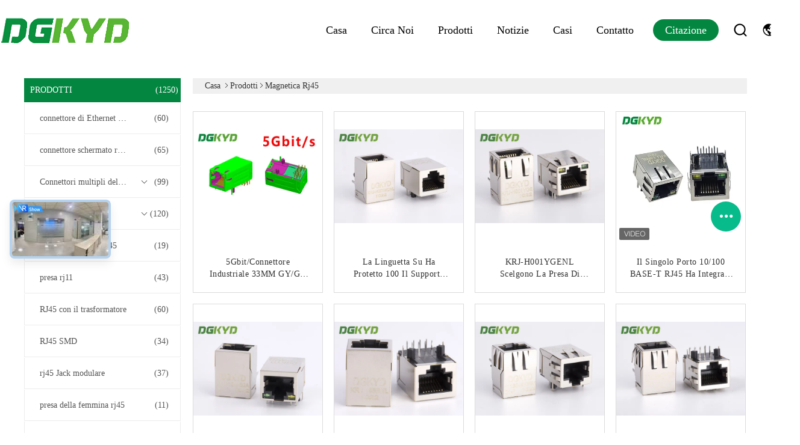

--- FILE ---
content_type: text/html
request_url: https://italian.rj45transformer.com/supplier-19245-rj45-magnetics
body_size: 29526
content:

<!DOCTYPE html>
<html lang="it">
<head>
	<meta charset="utf-8">
	<meta http-equiv="X-UA-Compatible" content="IE=edge">
	<meta name="viewport" content="width=device-width, initial-scale=1">
    <title>magnetica rj45 fabbrica, comprare di buona qualità magnetica rj45 Prodotti dalla Cina</title>
    <meta name="keywords" content="Cina magnetica rj45, magnetica rj45 fabbrica, comprare magnetica rj45, di buona qualità magnetica rj45" />
    <meta name="description" content=" magnetica rj45 da magnetica rj45 fabbrica, Forniamo la buona qualità magnetica rj45 dalla Cina." />
			<link type='text/css' rel='stylesheet' href='/??/images/global.css,/photo/rj45transformer/sitetpl/style/common.css?ver=1711597715' media='all'>
			  <script type='text/javascript' src='/js/jquery.js'></script><meta property="og:title" content="magnetica rj45 fabbrica, comprare di buona qualità magnetica rj45 Prodotti dalla Cina" />
<meta property="og:description" content=" magnetica rj45 da magnetica rj45 fabbrica, Forniamo la buona qualità magnetica rj45 dalla Cina." />
<meta property="og:type" content="product" />
<meta property="og:availability" content="instock" />
<meta property="og:site_name" content="Keyouda Electronic Technology Co.,ltd" />
<meta property="og:url" content="https://italian.rj45transformer.com/supplier-19245-rj45-magnetics" />
<meta property="og:image" content="https://italian.rj45transformer.com/photo/pt17020795-5gbit_s_rj45_magnetics_jack_ethernet_industrial_connector_33mm_gy_gy.jpg" />
<link rel="canonical" href="https://italian.rj45transformer.com/supplier-19245-rj45-magnetics" />
<link rel="alternate" href="https://m.italian.rj45transformer.com/supplier-19245-rj45-magnetics" media="only screen and (max-width: 640px)" />
<link rel="stylesheet" type="text/css" href="/js/guidefirstcommon.css" />
<style type="text/css">
/*<![CDATA[*/
.consent__cookie {position: fixed;top: 0;left: 0;width: 100%;height: 0%;z-index: 100000;}.consent__cookie_bg {position: fixed;top: 0;left: 0;width: 100%;height: 100%;background: #000;opacity: .6;display: none }.consent__cookie_rel {position: fixed;bottom:0;left: 0;width: 100%;background: #fff;display: -webkit-box;display: -ms-flexbox;display: flex;flex-wrap: wrap;padding: 24px 80px;-webkit-box-sizing: border-box;box-sizing: border-box;-webkit-box-pack: justify;-ms-flex-pack: justify;justify-content: space-between;-webkit-transition: all ease-in-out .3s;transition: all ease-in-out .3s }.consent__close {position: absolute;top: 20px;right: 20px;cursor: pointer }.consent__close svg {fill: #777 }.consent__close:hover svg {fill: #000 }.consent__cookie_box {flex: 1;word-break: break-word;}.consent__warm {color: #777;font-size: 16px;margin-bottom: 12px;line-height: 19px }.consent__title {color: #333;font-size: 20px;font-weight: 600;margin-bottom: 12px;line-height: 23px }.consent__itxt {color: #333;font-size: 14px;margin-bottom: 12px;display: -webkit-box;display: -ms-flexbox;display: flex;-webkit-box-align: center;-ms-flex-align: center;align-items: center }.consent__itxt i {display: -webkit-inline-box;display: -ms-inline-flexbox;display: inline-flex;width: 28px;height: 28px;border-radius: 50%;background: #e0f9e9;margin-right: 8px;-webkit-box-align: center;-ms-flex-align: center;align-items: center;-webkit-box-pack: center;-ms-flex-pack: center;justify-content: center }.consent__itxt svg {fill: #3ca860 }.consent__txt {color: #a6a6a6;font-size: 14px;margin-bottom: 8px;line-height: 17px }.consent__btns {display: -webkit-box;display: -ms-flexbox;display: flex;-webkit-box-orient: vertical;-webkit-box-direction: normal;-ms-flex-direction: column;flex-direction: column;-webkit-box-pack: center;-ms-flex-pack: center;justify-content: center;flex-shrink: 0;}.consent__btn {width: 280px;height: 40px;line-height: 40px;text-align: center;background: #3ca860;color: #fff;border-radius: 4px;margin: 8px 0;-webkit-box-sizing: border-box;box-sizing: border-box;cursor: pointer;font-size:14px}.consent__btn:hover {background: #00823b }.consent__btn.empty {color: #3ca860;border: 1px solid #3ca860;background: #fff }.consent__btn.empty:hover {background: #3ca860;color: #fff }.open .consent__cookie_bg {display: block }.open .consent__cookie_rel {bottom: 0 }@media (max-width: 760px) {.consent__btns {width: 100%;align-items: center;}.consent__cookie_rel {padding: 20px 24px }}.consent__cookie.open {display: block;}.consent__cookie {display: none;}
/*]]>*/
</style>
<style type="text/css">
/*<![CDATA[*/
@media only screen and (max-width:640px){.contact_now_dialog .content-wrap .desc{background-image:url(/images/cta_images/bg_s.png) !important}}.contact_now_dialog .content-wrap .content-wrap_header .cta-close{background-image:url(/images/cta_images/sprite.png) !important}.contact_now_dialog .content-wrap .desc{background-image:url(/images/cta_images/bg_l.png) !important}.contact_now_dialog .content-wrap .cta-btn i{background-image:url(/images/cta_images/sprite.png) !important}.contact_now_dialog .content-wrap .head-tip img{content:url(/images/cta_images/cta_contact_now.png) !important}.cusim{background-image:url(/images/imicon/im.svg) !important}.cuswa{background-image:url(/images/imicon/wa.png) !important}.cusall{background-image:url(/images/imicon/allchat.svg) !important}
/*]]>*/
</style>
<script type="text/javascript" src="/js/guidefirstcommon.js"></script>
<script type="text/javascript">
/*<![CDATA[*/
window.isvideotpl = 0;window.detailurl = '';
var colorUrl = '';var isShowGuide = 2;var showGuideColor = 0;var im_appid = 10003;var im_msg="Good day, what product are you looking for?";

var cta_cid = 1172;var use_defaulProductInfo = 1;var cta_pid = 0;var test_company = 0;var webim_domain = '';var company_type = 0;var cta_equipment = 'pc'; var setcookie = 'setwebimCookie(0,0,0)'; var whatsapplink = "https://wa.me/86 18925835585?text=Hi%2C+Keyouda+Electronic+Technology+Co.%2Cltd%2C+I%27m+interested+in+your+products."; function insertMeta(){var str = '<meta name="mobile-web-app-capable" content="yes" /><meta name="viewport" content="width=device-width, initial-scale=1.0" />';document.head.insertAdjacentHTML('beforeend',str);} var element = document.querySelector('a.footer_webim_a[href="/webim/webim_tab.html"]');if (element) {element.parentNode.removeChild(element);}

var colorUrl = '';
var aisearch = 0;
var selfUrl = '';
window.playerReportUrl='/vod/view_count/report';
var query_string = ["Products","Show",19245];
var g_tp = '';
var customtplcolor = 99608;
var str_chat = 'chiacchierata';
				var str_call_now = 'Chiama ora.';
var str_chat_now = 'Parla adesso.';
var str_contact1 = 'Ottieni il miglior prezzo';var str_chat_lang='italian';var str_contact2 = 'Ottieni il prezzo';var str_contact2 = 'Il miglior prezzo';var str_contact = 'Contatto';
window.predomainsub = "";
/*]]>*/
</script>
</head>
<body>
<img src="/logo.gif" style="display:none" alt="logo"/>
<a style="display: none!important;" title="Keyouda Electronic Technology Co.,ltd" class="float-inquiry" href="/contactnow.html" onclick='setinquiryCookie("{\"showproduct\":0,\"pid\":0,\"name\":\"\",\"source_url\":\"\",\"picurl\":\"\",\"propertyDetail\":[],\"username\":\"Mrs. Nicole Zhuo\",\"viewTime\":\"Ultimo Login : 4 orario 53 minuti fa\",\"subject\":\"Vi prego di inviarmi un preventivo!\",\"countrycode\":\"\"}");'></a>
<!-- Event snippet for rj45transformer.com conversion page
In your html page, add the snippet and call gtag_report_conversion when someone clicks on the chosen link or button. -->
<script>
function gtag_report_conversion(url) {
  var callback = function () {
    if (typeof(url) != 'undefined') {
      window.location = url;
    }
  };
  gtag('event', 'conversion', {
      'send_to': 'AW-10850283407/CkPWCOeD7s4DEI_f6LUo',
      'event_callback': callback
  });
  return false;
}
</script>
		<!-- Event snippet for rj45transformer-1172-转化 conversion page
In your html page, add the snippet and call gtag_report_conversion when someone clicks on the chosen link or button. -->
<script>
function gtag_report_conversion(url) {
  var callback = function () {
    if (typeof(url) != 'undefined') {
      window.location = url;
    }
  };
  gtag('event', 'conversion', {
      'send_to': 'AW-16618524040/9UqCCLGNnbwZEIibqvQ9',
      'event_callback': callback
  });
  return false;
}
</script>
<script>
var originProductInfo = '';
var originProductInfo = {"showproduct":1,"pid":"10102967","name":"5Gbit\/connettore industriale 33MM GY\/GY di Ethernet della presa magnetica di s RJ45","source_url":"\/sale-10102967-5gbit-s-rj45-magnetics-jack-ethernet-industrial-connector-33mm-gy-gy.html","picurl":"\/photo\/pd17020795-5gbit_s_rj45_magnetics_jack_ethernet_industrial_connector_33mm_gy_gy.jpg","propertyDetail":[["EMI","S\u00ec"],["Stile del supporto del PWB","IMMERSIONE"],["Categoria di prestazione","5g"],["Nome di prodotto","Presa di magnetica RJ45,"]],"company_name":null,"picurl_c":"\/photo\/pc17020795-5gbit_s_rj45_magnetics_jack_ethernet_industrial_connector_33mm_gy_gy.jpg","price":"Please contact us to get the latest price.","username":"DGKYD","viewTime":"Ultimo Login : 5 orario 53 minuti fa","subject":"Mi interessa la vostra 5Gbit\/connettore industriale 33MM GY\/GY di Ethernet della presa magnetica di s RJ45","countrycode":""};
var save_url = "/contactsave.html";
var update_url = "/updateinquiry.html";
var productInfo = {};
var defaulProductInfo = {};
var myDate = new Date();
var curDate = myDate.getFullYear()+'-'+(parseInt(myDate.getMonth())+1)+'-'+myDate.getDate();
var message = '';
var default_pop = 1;
var leaveMessageDialog = document.getElementsByClassName('leave-message-dialog')[0]; // 获取弹层
var _$$ = function (dom) {
    return document.querySelectorAll(dom);
};
resInfo = originProductInfo;
resInfo['name'] = resInfo['name'] || '';
defaulProductInfo.pid = resInfo['pid'];
defaulProductInfo.productName = resInfo['name'] ?? '';
defaulProductInfo.productInfo = resInfo['propertyDetail'];
defaulProductInfo.productImg = resInfo['picurl_c'];
defaulProductInfo.subject = resInfo['subject'] ?? '';
defaulProductInfo.productImgAlt = resInfo['name'] ?? '';
var inquirypopup_tmp = 1;
var message = 'Caro,'+'\r\n'+"Sono interessato a"+' '+trim(resInfo['name'])+", potresti inviarmi maggiori dettagli come tipo, dimensioni, MOQ, materiale, ecc."+'\r\n'+"Grazie!"+'\r\n'+"Aspettando la tua risposta.";
var message_1 = 'Caro,'+'\r\n'+"Sono interessato a"+' '+trim(resInfo['name'])+", potresti inviarmi maggiori dettagli come tipo, dimensioni, MOQ, materiale, ecc."+'\r\n'+"Grazie!"+'\r\n'+"Aspettando la tua risposta.";
var message_2 = 'Ciao,'+'\r\n'+"sto cercando"+' '+trim(resInfo['name'])+", per favore inviami il prezzo, le specifiche e l'immagine."+'\r\n'+"La tua rapida risposta sarà molto apprezzata."+'\r\n'+"Non esitate a contattarmi per ulteriori informazioni."+'\r\n'+"Molte grazie.";
var message_3 = 'Ciao,'+'\r\n'+trim(resInfo['name'])+' '+"soddisfa le mie aspettative."+'\r\n'+"Per favore dammi il prezzo migliore e qualche altra informazione sul prodotto."+'\r\n'+"Non esitate a contattarmi tramite la mia posta."+'\r\n'+"Molte grazie.";

var message_4 = 'Caro,'+'\r\n'+"Qual è il prezzo FOB sul tuo"+' '+trim(resInfo['name'])+'?'+'\r\n'+"Qual è il nome del porto più vicino?"+'\r\n'+"Per favore rispondimi il prima possibile, sarebbe meglio condividere ulteriori informazioni."+'\r\n'+"Saluti!";
var message_5 = 'Ciao,'+'\r\n'+"Sono molto interessato al tuo"+' '+trim(resInfo['name'])+'.'+'\r\n'+"Inviami i dettagli del tuo prodotto."+'\r\n'+"In attesa di una tua rapida risposta."+'\r\n'+"Non esitate a contattarmi per posta."+'\r\n'+"Saluti!";

var message_6 = 'Caro,'+'\r\n'+"Forniscici informazioni sul tuo"+' '+trim(resInfo['name'])+", come tipo, dimensione, materiale e, naturalmente, il miglior prezzo."+'\r\n'+"In attesa di una tua rapida risposta."+'\r\n'+"Grazie!";
var message_7 = 'Caro,'+'\r\n'+"Puoi fornire"+' '+trim(resInfo['name'])+" per noi?"+'\r\n'+"Per prima cosa vogliamo un listino prezzi e alcuni dettagli del prodotto."+'\r\n'+"Spero di ricevere una risposta al più presto e non vedo l'ora di collaborare."+'\r\n'+"Grazie mille.";
var message_8 = 'Ciao,'+'\r\n'+"sto cercando"+' '+trim(resInfo['name'])+", per favore dammi alcune informazioni più dettagliate sul prodotto."+'\r\n'+"Attendo con ansia la vostra risposta."+'\r\n'+"Grazie!";
var message_9 = 'Ciao,'+'\r\n'+"Il tuo"+' '+trim(resInfo['name'])+" soddisfa molto bene le mie esigenze."+'\r\n'+"Inviami il prezzo, le specifiche e un modello simile andrà bene."+'\r\n'+"Sentiti libero di chattare con me."+'\r\n'+"Grazie!";
var message_10 = 'Caro,'+'\r\n'+"Voglio saperne di più sui dettagli e sulla citazione di"+' '+trim(resInfo['name'])+'.'+'\r\n'+"Non esitate a contattarmi."+'\r\n'+"Saluti!";

var r = getRandom(1,10);

defaulProductInfo.message = eval("message_"+r);
    defaulProductInfo.message = eval("message_"+r);
        var mytAjax = {

    post: function(url, data, fn) {
        var xhr = new XMLHttpRequest();
        xhr.open("POST", url, true);
        xhr.setRequestHeader("Content-Type", "application/x-www-form-urlencoded;charset=UTF-8");
        xhr.setRequestHeader("X-Requested-With", "XMLHttpRequest");
        xhr.setRequestHeader('Content-Type','text/plain;charset=UTF-8');
        xhr.onreadystatechange = function() {
            if(xhr.readyState == 4 && (xhr.status == 200 || xhr.status == 304)) {
                fn.call(this, xhr.responseText);
            }
        };
        xhr.send(data);
    },

    postform: function(url, data, fn) {
        var xhr = new XMLHttpRequest();
        xhr.open("POST", url, true);
        xhr.setRequestHeader("X-Requested-With", "XMLHttpRequest");
        xhr.onreadystatechange = function() {
            if(xhr.readyState == 4 && (xhr.status == 200 || xhr.status == 304)) {
                fn.call(this, xhr.responseText);
            }
        };
        xhr.send(data);
    }
};
/*window.onload = function(){
    leaveMessageDialog = document.getElementsByClassName('leave-message-dialog')[0];
    if (window.localStorage.recordDialogStatus=='undefined' || (window.localStorage.recordDialogStatus!='undefined' && window.localStorage.recordDialogStatus != curDate)) {
        setTimeout(function(){
            if(parseInt(inquirypopup_tmp%10) == 1){
                creatDialog(defaulProductInfo, 1);
            }
        }, 6000);
    }
};*/
function trim(str)
{
    str = str.replace(/(^\s*)/g,"");
    return str.replace(/(\s*$)/g,"");
};
function getRandom(m,n){
    var num = Math.floor(Math.random()*(m - n) + n);
    return num;
};
function strBtn(param) {

    var starattextarea = document.getElementById("textareamessage").value.length;
    var email = document.getElementById("startEmail").value;

    var default_tip = document.querySelectorAll(".watermark_container").length;
    if (20 < starattextarea && starattextarea < 3000) {
        if(default_tip>0){
            document.getElementById("textareamessage1").parentNode.parentNode.nextElementSibling.style.display = "none";
        }else{
            document.getElementById("textareamessage1").parentNode.nextElementSibling.style.display = "none";
        }

    } else {
        if(default_tip>0){
            document.getElementById("textareamessage1").parentNode.parentNode.nextElementSibling.style.display = "block";
        }else{
            document.getElementById("textareamessage1").parentNode.nextElementSibling.style.display = "block";
        }

        return;
    }

    // var re = /^([a-zA-Z0-9_-])+@([a-zA-Z0-9_-])+\.([a-zA-Z0-9_-])+/i;/*邮箱不区分大小写*/
    var re = /^[a-zA-Z0-9][\w-]*(\.?[\w-]+)*@[a-zA-Z0-9-]+(\.[a-zA-Z0-9]+)+$/i;
    if (!re.test(email)) {
        document.getElementById("startEmail").nextElementSibling.style.display = "block";
        return;
    } else {
        document.getElementById("startEmail").nextElementSibling.style.display = "none";
    }

    var subject = document.getElementById("pop_subject").value;
    var pid = document.getElementById("pop_pid").value;
    var message = document.getElementById("textareamessage").value;
    var sender_email = document.getElementById("startEmail").value;
    var tel = '';
    if (document.getElementById("tel0") != undefined && document.getElementById("tel0") != '')
        tel = document.getElementById("tel0").value;
    var form_serialize = '&tel='+tel;

    form_serialize = form_serialize.replace(/\+/g, "%2B");
    mytAjax.post(save_url,"pid="+pid+"&subject="+subject+"&email="+sender_email+"&message="+(message)+form_serialize,function(res){
        var mes = JSON.parse(res);
        if(mes.status == 200){
            var iid = mes.iid;
            document.getElementById("pop_iid").value = iid;
            document.getElementById("pop_uuid").value = mes.uuid;

            if(typeof gtag_report_conversion === "function"){
                gtag_report_conversion();//执行统计js代码
            }
            if(typeof fbq === "function"){
                fbq('track','Purchase');//执行统计js代码
            }
        }
    });
    for (var index = 0; index < document.querySelectorAll(".dialog-content-pql").length; index++) {
        document.querySelectorAll(".dialog-content-pql")[index].style.display = "none";
    };
    $('#idphonepql').val(tel);
    document.getElementById("dialog-content-pql-id").style.display = "block";
    ;
};
function twoBtnOk(param) {

    var selectgender = document.getElementById("Mr").innerHTML;
    var iid = document.getElementById("pop_iid").value;
    var sendername = document.getElementById("idnamepql").value;
    var senderphone = document.getElementById("idphonepql").value;
    var sendercname = document.getElementById("idcompanypql").value;
    var uuid = document.getElementById("pop_uuid").value;
    var gender = 2;
    if(selectgender == 'Mr.') gender = 0;
    if(selectgender == 'Mrs.') gender = 1;
    var pid = document.getElementById("pop_pid").value;
    var form_serialize = '';

        form_serialize = form_serialize.replace(/\+/g, "%2B");

    mytAjax.post(update_url,"iid="+iid+"&gender="+gender+"&uuid="+uuid+"&name="+(sendername)+"&tel="+(senderphone)+"&company="+(sendercname)+form_serialize,function(res){});

    for (var index = 0; index < document.querySelectorAll(".dialog-content-pql").length; index++) {
        document.querySelectorAll(".dialog-content-pql")[index].style.display = "none";
    };
    document.getElementById("dialog-content-pql-ok").style.display = "block";

};
function toCheckMust(name) {
    $('#'+name+'error').hide();
}
function handClidk(param) {
    var starattextarea = document.getElementById("textareamessage1").value.length;
    var email = document.getElementById("startEmail1").value;
    var default_tip = document.querySelectorAll(".watermark_container").length;
    if (20 < starattextarea && starattextarea < 3000) {
        if(default_tip>0){
            document.getElementById("textareamessage1").parentNode.parentNode.nextElementSibling.style.display = "none";
        }else{
            document.getElementById("textareamessage1").parentNode.nextElementSibling.style.display = "none";
        }

    } else {
        if(default_tip>0){
            document.getElementById("textareamessage1").parentNode.parentNode.nextElementSibling.style.display = "block";
        }else{
            document.getElementById("textareamessage1").parentNode.nextElementSibling.style.display = "block";
        }

        return;
    }

    // var re = /^([a-zA-Z0-9_-])+@([a-zA-Z0-9_-])+\.([a-zA-Z0-9_-])+/i;
    var re = /^[a-zA-Z0-9][\w-]*(\.?[\w-]+)*@[a-zA-Z0-9-]+(\.[a-zA-Z0-9]+)+$/i;
    if (!re.test(email)) {
        document.getElementById("startEmail1").nextElementSibling.style.display = "block";
        return;
    } else {
        document.getElementById("startEmail1").nextElementSibling.style.display = "none";
    }

    var subject = document.getElementById("pop_subject").value;
    var pid = document.getElementById("pop_pid").value;
    var message = document.getElementById("textareamessage1").value;
    var sender_email = document.getElementById("startEmail1").value;
    var form_serialize = tel = '';
    if (document.getElementById("tel1") != undefined && document.getElementById("tel1") != '')
        tel = document.getElementById("tel1").value;
        mytAjax.post(save_url,"email="+sender_email+"&tel="+tel+"&pid="+pid+"&message="+message+"&subject="+subject+form_serialize,function(res){

        var mes = JSON.parse(res);
        if(mes.status == 200){
            var iid = mes.iid;
            document.getElementById("pop_iid").value = iid;
            document.getElementById("pop_uuid").value = mes.uuid;
            if(typeof gtag_report_conversion === "function"){
                gtag_report_conversion();//执行统计js代码
            }
        }

    });
    for (var index = 0; index < document.querySelectorAll(".dialog-content-pql").length; index++) {
        document.querySelectorAll(".dialog-content-pql")[index].style.display = "none";
    };
    $('#idphonepql').val(tel);
    document.getElementById("dialog-content-pql-id").style.display = "block";

};
window.addEventListener('load', function () {
    $('.checkbox-wrap label').each(function(){
        if($(this).find('input').prop('checked')){
            $(this).addClass('on')
        }else {
            $(this).removeClass('on')
        }
    })
    $(document).on('click', '.checkbox-wrap label' , function(ev){
        if (ev.target.tagName.toUpperCase() != 'INPUT') {
            $(this).toggleClass('on')
        }
    })
})

function hand_video(pdata) {
    data = JSON.parse(pdata);
    productInfo.productName = data.productName;
    productInfo.productInfo = data.productInfo;
    productInfo.productImg = data.productImg;
    productInfo.subject = data.subject;

    var message = 'Caro,'+'\r\n'+"Sono interessato a"+' '+trim(data.productName)+", potresti inviarmi maggiori dettagli come tipo, dimensione, quantità, materiale, ecc."+'\r\n'+"Grazie!"+'\r\n'+"Aspettando la tua risposta.";

    var message = 'Caro,'+'\r\n'+"Sono interessato a"+' '+trim(data.productName)+", potresti inviarmi maggiori dettagli come tipo, dimensioni, MOQ, materiale, ecc."+'\r\n'+"Grazie!"+'\r\n'+"Aspettando la tua risposta.";
    var message_1 = 'Caro,'+'\r\n'+"Sono interessato a"+' '+trim(data.productName)+", potresti inviarmi maggiori dettagli come tipo, dimensioni, MOQ, materiale, ecc."+'\r\n'+"Grazie!"+'\r\n'+"Aspettando la tua risposta.";
    var message_2 = 'Ciao,'+'\r\n'+"sto cercando"+' '+trim(data.productName)+", per favore inviami il prezzo, le specifiche e l'immagine."+'\r\n'+"La tua rapida risposta sarà molto apprezzata."+'\r\n'+"Non esitate a contattarmi per ulteriori informazioni."+'\r\n'+"Molte grazie.";
    var message_3 = 'Ciao,'+'\r\n'+trim(data.productName)+' '+"soddisfa le mie aspettative."+'\r\n'+"Per favore dammi il prezzo migliore e qualche altra informazione sul prodotto."+'\r\n'+"Non esitate a contattarmi tramite la mia posta."+'\r\n'+"Molte grazie.";

    var message_4 = 'Caro,'+'\r\n'+"Qual è il prezzo FOB sul tuo"+' '+trim(data.productName)+'?'+'\r\n'+"Qual è il nome del porto più vicino?"+'\r\n'+"Per favore rispondimi il prima possibile, sarebbe meglio condividere ulteriori informazioni."+'\r\n'+"Saluti!";
    var message_5 = 'Ciao,'+'\r\n'+"Sono molto interessato al tuo"+' '+trim(data.productName)+'.'+'\r\n'+"Inviami i dettagli del tuo prodotto."+'\r\n'+"In attesa di una tua rapida risposta."+'\r\n'+"Non esitate a contattarmi per posta."+'\r\n'+"Saluti!";

    var message_6 = 'Caro,'+'\r\n'+"Forniscici informazioni sul tuo"+' '+trim(data.productName)+", come tipo, dimensione, materiale e, naturalmente, il miglior prezzo."+'\r\n'+"In attesa di una tua rapida risposta."+'\r\n'+"Grazie!";
    var message_7 = 'Caro,'+'\r\n'+"Puoi fornire"+' '+trim(data.productName)+" per noi?"+'\r\n'+"Per prima cosa vogliamo un listino prezzi e alcuni dettagli del prodotto."+'\r\n'+"Spero di ricevere una risposta al più presto e non vedo l'ora di collaborare."+'\r\n'+"Grazie mille.";
    var message_8 = 'Ciao,'+'\r\n'+"sto cercando"+' '+trim(data.productName)+", per favore dammi alcune informazioni più dettagliate sul prodotto."+'\r\n'+"Attendo con ansia la vostra risposta."+'\r\n'+"Grazie!";
    var message_9 = 'Ciao,'+'\r\n'+"Il tuo"+' '+trim(data.productName)+" soddisfa molto bene le mie esigenze."+'\r\n'+"Inviami il prezzo, le specifiche e un modello simile andrà bene."+'\r\n'+"Sentiti libero di chattare con me."+'\r\n'+"Grazie!";
    var message_10 = 'Caro,'+'\r\n'+"Voglio saperne di più sui dettagli e sulla citazione di"+' '+trim(data.productName)+'.'+'\r\n'+"Non esitate a contattarmi."+'\r\n'+"Saluti!";

    var r = getRandom(1,10);

    productInfo.message = eval("message_"+r);
            if(parseInt(inquirypopup_tmp/10) == 1){
        productInfo.message = "";
    }
    productInfo.pid = data.pid;
    creatDialog(productInfo, 2);
};

function handDialog(pdata) {
    data = JSON.parse(pdata);
    productInfo.productName = data.productName;
    productInfo.productInfo = data.productInfo;
    productInfo.productImg = data.productImg;
    productInfo.subject = data.subject;

    var message = 'Caro,'+'\r\n'+"Sono interessato a"+' '+trim(data.productName)+", potresti inviarmi maggiori dettagli come tipo, dimensione, quantità, materiale, ecc."+'\r\n'+"Grazie!"+'\r\n'+"Aspettando la tua risposta.";

    var message = 'Caro,'+'\r\n'+"Sono interessato a"+' '+trim(data.productName)+", potresti inviarmi maggiori dettagli come tipo, dimensioni, MOQ, materiale, ecc."+'\r\n'+"Grazie!"+'\r\n'+"Aspettando la tua risposta.";
    var message_1 = 'Caro,'+'\r\n'+"Sono interessato a"+' '+trim(data.productName)+", potresti inviarmi maggiori dettagli come tipo, dimensioni, MOQ, materiale, ecc."+'\r\n'+"Grazie!"+'\r\n'+"Aspettando la tua risposta.";
    var message_2 = 'Ciao,'+'\r\n'+"sto cercando"+' '+trim(data.productName)+", per favore inviami il prezzo, le specifiche e l'immagine."+'\r\n'+"La tua rapida risposta sarà molto apprezzata."+'\r\n'+"Non esitate a contattarmi per ulteriori informazioni."+'\r\n'+"Molte grazie.";
    var message_3 = 'Ciao,'+'\r\n'+trim(data.productName)+' '+"soddisfa le mie aspettative."+'\r\n'+"Per favore dammi il prezzo migliore e qualche altra informazione sul prodotto."+'\r\n'+"Non esitate a contattarmi tramite la mia posta."+'\r\n'+"Molte grazie.";

    var message_4 = 'Caro,'+'\r\n'+"Qual è il prezzo FOB sul tuo"+' '+trim(data.productName)+'?'+'\r\n'+"Qual è il nome del porto più vicino?"+'\r\n'+"Per favore rispondimi il prima possibile, sarebbe meglio condividere ulteriori informazioni."+'\r\n'+"Saluti!";
    var message_5 = 'Ciao,'+'\r\n'+"Sono molto interessato al tuo"+' '+trim(data.productName)+'.'+'\r\n'+"Inviami i dettagli del tuo prodotto."+'\r\n'+"In attesa di una tua rapida risposta."+'\r\n'+"Non esitate a contattarmi per posta."+'\r\n'+"Saluti!";

    var message_6 = 'Caro,'+'\r\n'+"Forniscici informazioni sul tuo"+' '+trim(data.productName)+", come tipo, dimensione, materiale e, naturalmente, il miglior prezzo."+'\r\n'+"In attesa di una tua rapida risposta."+'\r\n'+"Grazie!";
    var message_7 = 'Caro,'+'\r\n'+"Puoi fornire"+' '+trim(data.productName)+" per noi?"+'\r\n'+"Per prima cosa vogliamo un listino prezzi e alcuni dettagli del prodotto."+'\r\n'+"Spero di ricevere una risposta al più presto e non vedo l'ora di collaborare."+'\r\n'+"Grazie mille.";
    var message_8 = 'Ciao,'+'\r\n'+"sto cercando"+' '+trim(data.productName)+", per favore dammi alcune informazioni più dettagliate sul prodotto."+'\r\n'+"Attendo con ansia la vostra risposta."+'\r\n'+"Grazie!";
    var message_9 = 'Ciao,'+'\r\n'+"Il tuo"+' '+trim(data.productName)+" soddisfa molto bene le mie esigenze."+'\r\n'+"Inviami il prezzo, le specifiche e un modello simile andrà bene."+'\r\n'+"Sentiti libero di chattare con me."+'\r\n'+"Grazie!";
    var message_10 = 'Caro,'+'\r\n'+"Voglio saperne di più sui dettagli e sulla citazione di"+' '+trim(data.productName)+'.'+'\r\n'+"Non esitate a contattarmi."+'\r\n'+"Saluti!";

    var r = getRandom(1,10);
    productInfo.message = eval("message_"+r);
            if(parseInt(inquirypopup_tmp/10) == 1){
        productInfo.message = "";
    }
    productInfo.pid = data.pid;
    creatDialog(productInfo, 2);
};

function closepql(param) {

    leaveMessageDialog.style.display = 'none';
};

function closepql2(param) {

    for (var index = 0; index < document.querySelectorAll(".dialog-content-pql").length; index++) {
        document.querySelectorAll(".dialog-content-pql")[index].style.display = "none";
    };
    document.getElementById("dialog-content-pql-ok").style.display = "block";
};

function decodeHtmlEntities(str) {
    var tempElement = document.createElement('div');
    tempElement.innerHTML = str;
    return tempElement.textContent || tempElement.innerText || '';
}

function initProduct(productInfo,type){

    productInfo.productName = decodeHtmlEntities(productInfo.productName);
    productInfo.message = decodeHtmlEntities(productInfo.message);

    leaveMessageDialog = document.getElementsByClassName('leave-message-dialog')[0];
    leaveMessageDialog.style.display = "block";
    if(type == 3){
        var popinquiryemail = document.getElementById("popinquiryemail").value;
        _$$("#startEmail1")[0].value = popinquiryemail;
    }else{
        _$$("#startEmail1")[0].value = "";
    }
    _$$("#startEmail")[0].value = "";
    _$$("#idnamepql")[0].value = "";
    _$$("#idphonepql")[0].value = "";
    _$$("#idcompanypql")[0].value = "";

    _$$("#pop_pid")[0].value = productInfo.pid;
    _$$("#pop_subject")[0].value = productInfo.subject;
    
    if(parseInt(inquirypopup_tmp/10) == 1){
        productInfo.message = "";
    }

    _$$("#textareamessage1")[0].value = productInfo.message;
    _$$("#textareamessage")[0].value = productInfo.message;

    _$$("#dialog-content-pql-id .titlep")[0].innerHTML = productInfo.productName;
    _$$("#dialog-content-pql-id img")[0].setAttribute("src", productInfo.productImg);
    _$$("#dialog-content-pql-id img")[0].setAttribute("alt", productInfo.productImgAlt);

    _$$("#dialog-content-pql-id-hand img")[0].setAttribute("src", productInfo.productImg);
    _$$("#dialog-content-pql-id-hand img")[0].setAttribute("alt", productInfo.productImgAlt);
    _$$("#dialog-content-pql-id-hand .titlep")[0].innerHTML = productInfo.productName;

    if (productInfo.productInfo.length > 0) {
        var ul2, ul;
        ul = document.createElement("ul");
        for (var index = 0; index < productInfo.productInfo.length; index++) {
            var el = productInfo.productInfo[index];
            var li = document.createElement("li");
            var span1 = document.createElement("span");
            span1.innerHTML = el[0] + ":";
            var span2 = document.createElement("span");
            span2.innerHTML = el[1];
            li.appendChild(span1);
            li.appendChild(span2);
            ul.appendChild(li);

        }
        ul2 = ul.cloneNode(true);
        if (type === 1) {
            _$$("#dialog-content-pql-id .left")[0].replaceChild(ul, _$$("#dialog-content-pql-id .left ul")[0]);
        } else {
            _$$("#dialog-content-pql-id-hand .left")[0].replaceChild(ul2, _$$("#dialog-content-pql-id-hand .left ul")[0]);
            _$$("#dialog-content-pql-id .left")[0].replaceChild(ul, _$$("#dialog-content-pql-id .left ul")[0]);
        }
    };
    for (var index = 0; index < _$$("#dialog-content-pql-id .right ul li").length; index++) {
        _$$("#dialog-content-pql-id .right ul li")[index].addEventListener("click", function (params) {
            _$$("#dialog-content-pql-id .right #Mr")[0].innerHTML = this.innerHTML
        }, false)

    };

};
function closeInquiryCreateDialog() {
    document.getElementById("xuanpan_dialog_box_pql").style.display = "none";
};
function showInquiryCreateDialog() {
    document.getElementById("xuanpan_dialog_box_pql").style.display = "block";
};
function submitPopInquiry(){
    var message = document.getElementById("inquiry_message").value;
    var email = document.getElementById("inquiry_email").value;
    var subject = defaulProductInfo.subject;
    var pid = defaulProductInfo.pid;
    if (email === undefined) {
        showInquiryCreateDialog();
        document.getElementById("inquiry_email").style.border = "1px solid red";
        return false;
    };
    if (message === undefined) {
        showInquiryCreateDialog();
        document.getElementById("inquiry_message").style.border = "1px solid red";
        return false;
    };
    if (email.search(/^\w+((-\w+)|(\.\w+))*\@[A-Za-z0-9]+((\.|-)[A-Za-z0-9]+)*\.[A-Za-z0-9]+$/) == -1) {
        document.getElementById("inquiry_email").style.border= "1px solid red";
        showInquiryCreateDialog();
        return false;
    } else {
        document.getElementById("inquiry_email").style.border= "";
    };
    if (message.length < 20 || message.length >3000) {
        showInquiryCreateDialog();
        document.getElementById("inquiry_message").style.border = "1px solid red";
        return false;
    } else {
        document.getElementById("inquiry_message").style.border = "";
    };
    var tel = '';
    if (document.getElementById("tel") != undefined && document.getElementById("tel") != '')
        tel = document.getElementById("tel").value;

    mytAjax.post(save_url,"pid="+pid+"&subject="+subject+"&email="+email+"&message="+(message)+'&tel='+tel,function(res){
        var mes = JSON.parse(res);
        if(mes.status == 200){
            var iid = mes.iid;
            document.getElementById("pop_iid").value = iid;
            document.getElementById("pop_uuid").value = mes.uuid;

        }
    });
    initProduct(defaulProductInfo);
    for (var index = 0; index < document.querySelectorAll(".dialog-content-pql").length; index++) {
        document.querySelectorAll(".dialog-content-pql")[index].style.display = "none";
    };
    $('#idphonepql').val(tel);
    document.getElementById("dialog-content-pql-id").style.display = "block";

};

//带附件上传
function submitPopInquiryfile(email_id,message_id,check_sort,name_id,phone_id,company_id,attachments){

    if(typeof(check_sort) == 'undefined'){
        check_sort = 0;
    }
    var message = document.getElementById(message_id).value;
    var email = document.getElementById(email_id).value;
    var attachments = document.getElementById(attachments).value;
    if(typeof(name_id) !== 'undefined' && name_id != ""){
        var name  = document.getElementById(name_id).value;
    }
    if(typeof(phone_id) !== 'undefined' && phone_id != ""){
        var phone = document.getElementById(phone_id).value;
    }
    if(typeof(company_id) !== 'undefined' && company_id != ""){
        var company = document.getElementById(company_id).value;
    }
    var subject = defaulProductInfo.subject;
    var pid = defaulProductInfo.pid;

    if(check_sort == 0){
        if (email === undefined) {
            showInquiryCreateDialog();
            document.getElementById(email_id).style.border = "1px solid red";
            return false;
        };
        if (message === undefined) {
            showInquiryCreateDialog();
            document.getElementById(message_id).style.border = "1px solid red";
            return false;
        };

        if (email.search(/^\w+((-\w+)|(\.\w+))*\@[A-Za-z0-9]+((\.|-)[A-Za-z0-9]+)*\.[A-Za-z0-9]+$/) == -1) {
            document.getElementById(email_id).style.border= "1px solid red";
            showInquiryCreateDialog();
            return false;
        } else {
            document.getElementById(email_id).style.border= "";
        };
        if (message.length < 20 || message.length >3000) {
            showInquiryCreateDialog();
            document.getElementById(message_id).style.border = "1px solid red";
            return false;
        } else {
            document.getElementById(message_id).style.border = "";
        };
    }else{

        if (message === undefined) {
            showInquiryCreateDialog();
            document.getElementById(message_id).style.border = "1px solid red";
            return false;
        };

        if (email === undefined) {
            showInquiryCreateDialog();
            document.getElementById(email_id).style.border = "1px solid red";
            return false;
        };

        if (message.length < 20 || message.length >3000) {
            showInquiryCreateDialog();
            document.getElementById(message_id).style.border = "1px solid red";
            return false;
        } else {
            document.getElementById(message_id).style.border = "";
        };

        if (email.search(/^\w+((-\w+)|(\.\w+))*\@[A-Za-z0-9]+((\.|-)[A-Za-z0-9]+)*\.[A-Za-z0-9]+$/) == -1) {
            document.getElementById(email_id).style.border= "1px solid red";
            showInquiryCreateDialog();
            return false;
        } else {
            document.getElementById(email_id).style.border= "";
        };

    };

    mytAjax.post(save_url,"pid="+pid+"&subject="+subject+"&email="+email+"&message="+message+"&company="+company+"&attachments="+attachments,function(res){
        var mes = JSON.parse(res);
        if(mes.status == 200){
            var iid = mes.iid;
            document.getElementById("pop_iid").value = iid;
            document.getElementById("pop_uuid").value = mes.uuid;

            if(typeof gtag_report_conversion === "function"){
                gtag_report_conversion();//执行统计js代码
            }
            if(typeof fbq === "function"){
                fbq('track','Purchase');//执行统计js代码
            }
        }
    });
    initProduct(defaulProductInfo);

    if(name !== undefined && name != ""){
        _$$("#idnamepql")[0].value = name;
    }

    if(phone !== undefined && phone != ""){
        _$$("#idphonepql")[0].value = phone;
    }

    if(company !== undefined && company != ""){
        _$$("#idcompanypql")[0].value = company;
    }

    for (var index = 0; index < document.querySelectorAll(".dialog-content-pql").length; index++) {
        document.querySelectorAll(".dialog-content-pql")[index].style.display = "none";
    };
    document.getElementById("dialog-content-pql-id").style.display = "block";

};
function submitPopInquiryByParam(email_id,message_id,check_sort,name_id,phone_id,company_id){

    if(typeof(check_sort) == 'undefined'){
        check_sort = 0;
    }

    var senderphone = '';
    var message = document.getElementById(message_id).value;
    var email = document.getElementById(email_id).value;
    if(typeof(name_id) !== 'undefined' && name_id != ""){
        var name  = document.getElementById(name_id).value;
    }
    if(typeof(phone_id) !== 'undefined' && phone_id != ""){
        var phone = document.getElementById(phone_id).value;
        senderphone = phone;
    }
    if(typeof(company_id) !== 'undefined' && company_id != ""){
        var company = document.getElementById(company_id).value;
    }
    var subject = defaulProductInfo.subject;
    var pid = defaulProductInfo.pid;

    if(check_sort == 0){
        if (email === undefined) {
            showInquiryCreateDialog();
            document.getElementById(email_id).style.border = "1px solid red";
            return false;
        };
        if (message === undefined) {
            showInquiryCreateDialog();
            document.getElementById(message_id).style.border = "1px solid red";
            return false;
        };

        if (email.search(/^\w+((-\w+)|(\.\w+))*\@[A-Za-z0-9]+((\.|-)[A-Za-z0-9]+)*\.[A-Za-z0-9]+$/) == -1) {
            document.getElementById(email_id).style.border= "1px solid red";
            showInquiryCreateDialog();
            return false;
        } else {
            document.getElementById(email_id).style.border= "";
        };
        if (message.length < 20 || message.length >3000) {
            showInquiryCreateDialog();
            document.getElementById(message_id).style.border = "1px solid red";
            return false;
        } else {
            document.getElementById(message_id).style.border = "";
        };
    }else{

        if (message === undefined) {
            showInquiryCreateDialog();
            document.getElementById(message_id).style.border = "1px solid red";
            return false;
        };

        if (email === undefined) {
            showInquiryCreateDialog();
            document.getElementById(email_id).style.border = "1px solid red";
            return false;
        };

        if (message.length < 20 || message.length >3000) {
            showInquiryCreateDialog();
            document.getElementById(message_id).style.border = "1px solid red";
            return false;
        } else {
            document.getElementById(message_id).style.border = "";
        };

        if (email.search(/^\w+((-\w+)|(\.\w+))*\@[A-Za-z0-9]+((\.|-)[A-Za-z0-9]+)*\.[A-Za-z0-9]+$/) == -1) {
            document.getElementById(email_id).style.border= "1px solid red";
            showInquiryCreateDialog();
            return false;
        } else {
            document.getElementById(email_id).style.border= "";
        };

    };

    var productsku = "";
    if($("#product_sku").length > 0){
        productsku = $("#product_sku").html();
    }

    mytAjax.post(save_url,"tel="+senderphone+"&pid="+pid+"&subject="+subject+"&email="+email+"&message="+message+"&messagesku="+encodeURI(productsku),function(res){
        var mes = JSON.parse(res);
        if(mes.status == 200){
            var iid = mes.iid;
            document.getElementById("pop_iid").value = iid;
            document.getElementById("pop_uuid").value = mes.uuid;

            if(typeof gtag_report_conversion === "function"){
                gtag_report_conversion();//执行统计js代码
            }
            if(typeof fbq === "function"){
                fbq('track','Purchase');//执行统计js代码
            }
        }
    });
    initProduct(defaulProductInfo);

    if(name !== undefined && name != ""){
        _$$("#idnamepql")[0].value = name;
    }

    if(phone !== undefined && phone != ""){
        _$$("#idphonepql")[0].value = phone;
    }

    if(company !== undefined && company != ""){
        _$$("#idcompanypql")[0].value = company;
    }

    for (var index = 0; index < document.querySelectorAll(".dialog-content-pql").length; index++) {
        document.querySelectorAll(".dialog-content-pql")[index].style.display = "none";

    };
    document.getElementById("dialog-content-pql-id").style.display = "block";

};

function creat_videoDialog(productInfo, type) {

    if(type == 1){
        if(default_pop != 1){
            return false;
        }
        window.localStorage.recordDialogStatus = curDate;
    }else{
        default_pop = 0;
    }
    initProduct(productInfo, type);
    if (type === 1) {
        // 自动弹出
        for (var index = 0; index < document.querySelectorAll(".dialog-content-pql").length; index++) {

            document.querySelectorAll(".dialog-content-pql")[index].style.display = "none";
        };
        document.getElementById("dialog-content-pql").style.display = "block";
    } else {
        // 手动弹出
        for (var index = 0; index < document.querySelectorAll(".dialog-content-pql").length; index++) {
            document.querySelectorAll(".dialog-content-pql")[index].style.display = "none";
        };
        document.getElementById("dialog-content-pql-id-hand").style.display = "block";
    }
}

function creatDialog(productInfo, type) {

    if(type == 1){
        if(default_pop != 1){
            return false;
        }
        window.localStorage.recordDialogStatus = curDate;
    }else{
        default_pop = 0;
    }
    initProduct(productInfo, type);
    if (type === 1) {
        // 自动弹出
        for (var index = 0; index < document.querySelectorAll(".dialog-content-pql").length; index++) {

            document.querySelectorAll(".dialog-content-pql")[index].style.display = "none";
        };
        document.getElementById("dialog-content-pql").style.display = "block";
    } else {
        // 手动弹出
        for (var index = 0; index < document.querySelectorAll(".dialog-content-pql").length; index++) {
            document.querySelectorAll(".dialog-content-pql")[index].style.display = "none";
        };
        document.getElementById("dialog-content-pql-id-hand").style.display = "block";
    }
}

//带邮箱信息打开询盘框 emailtype=1表示带入邮箱
function openDialog(emailtype){
    var type = 2;//不带入邮箱，手动弹出
    if(emailtype == 1){
        var popinquiryemail = document.getElementById("popinquiryemail").value;
        // var re = /^([a-zA-Z0-9_-])+@([a-zA-Z0-9_-])+\.([a-zA-Z0-9_-])+/i;
        var re = /^[a-zA-Z0-9][\w-]*(\.?[\w-]+)*@[a-zA-Z0-9-]+(\.[a-zA-Z0-9]+)+$/i;
        if (!re.test(popinquiryemail)) {
            //前端提示样式;
            showInquiryCreateDialog();
            document.getElementById("popinquiryemail").style.border = "1px solid red";
            return false;
        } else {
            //前端提示样式;
        }
        var type = 3;
    }
    creatDialog(defaulProductInfo,type);
}

//上传附件
function inquiryUploadFile(){
    var fileObj = document.querySelector("#fileId").files[0];
    //构建表单数据
    var formData = new FormData();
    var filesize = fileObj.size;
    if(filesize > 10485760 || filesize == 0) {
        document.getElementById("filetips").style.display = "block";
        return false;
    }else {
        document.getElementById("filetips").style.display = "none";
    }
    formData.append('popinquiryfile', fileObj);
    document.getElementById("quotefileform").reset();
    var save_url = "/inquiryuploadfile.html";
    mytAjax.postform(save_url,formData,function(res){
        var mes = JSON.parse(res);
        if(mes.status == 200){
            document.getElementById("uploader-file-info").innerHTML = document.getElementById("uploader-file-info").innerHTML + "<span class=op>"+mes.attfile.name+"<a class=delatt id=att"+mes.attfile.id+" onclick=delatt("+mes.attfile.id+");>Delete</a></span>";
            var nowattachs = document.getElementById("attachments").value;
            if( nowattachs !== ""){
                var attachs = JSON.parse(nowattachs);
                attachs[mes.attfile.id] = mes.attfile;
            }else{
                var attachs = {};
                attachs[mes.attfile.id] = mes.attfile;
            }
            document.getElementById("attachments").value = JSON.stringify(attachs);
        }
    });
}
//附件删除
function delatt(attid)
{
    var nowattachs = document.getElementById("attachments").value;
    if( nowattachs !== ""){
        var attachs = JSON.parse(nowattachs);
        if(attachs[attid] == ""){
            return false;
        }
        var formData = new FormData();
        var delfile = attachs[attid]['filename'];
        var save_url = "/inquirydelfile.html";
        if(delfile != "") {
            formData.append('delfile', delfile);
            mytAjax.postform(save_url, formData, function (res) {
                if(res !== "") {
                    var mes = JSON.parse(res);
                    if (mes.status == 200) {
                        delete attachs[attid];
                        document.getElementById("attachments").value = JSON.stringify(attachs);
                        var s = document.getElementById("att"+attid);
                        s.parentNode.remove();
                    }
                }
            });
        }
    }else{
        return false;
    }
}

</script>
<div class="leave-message-dialog" style="display: none">
<style>
    .leave-message-dialog .close:before, .leave-message-dialog .close:after{
        content:initial;
    }
</style>
<div class="dialog-content-pql" id="dialog-content-pql" style="display: none">
    <span class="close" onclick="closepql()"><img src="/images/close.png" alt="close"></span>
    <div class="title">
        <p class="firstp-pql">Lasciate un messaggio</p>
        <p class="lastp-pql">Ti richiameremo presto!</p>
    </div>
    <div class="form">
        <div class="textarea">
            <textarea style='font-family: robot;'  name="" id="textareamessage" cols="30" rows="10" style="margin-bottom:14px;width:100%"
                placeholder="Entri prego nei vostri dettagli di indagine."></textarea>
        </div>
        <p class="error-pql"> <span class="icon-pql"><img src="/images/error.png" alt="Keyouda Electronic Technology Co.,ltd"></span> Il tuo messaggio deve contenere da 20 a 3000 caratteri!</p>
        <input id="startEmail" type="text" placeholder="Entri nel vostro email" onkeydown="if(event.keyCode === 13){ strBtn();}">
        <p class="error-pql"><span class="icon-pql"><img src="/images/error.png" alt="Keyouda Electronic Technology Co.,ltd"></span> Si prega di controllare la tua email! </p>
                <div class="operations">
            <div class='btn' id="submitStart" type="submit" onclick="strBtn()">Invia</div>
        </div>
            </div>
</div>
<div class="dialog-content-pql dialog-content-pql-id" id="dialog-content-pql-id" style="display:none">
        <span class="close" onclick="closepql2()"><svg t="1648434466530" class="icon" viewBox="0 0 1024 1024" version="1.1" xmlns="http://www.w3.org/2000/svg" p-id="2198" width="16" height="16"><path d="M576 512l277.333333 277.333333-64 64-277.333333-277.333333L234.666667 853.333333 170.666667 789.333333l277.333333-277.333333L170.666667 234.666667 234.666667 170.666667l277.333333 277.333333L789.333333 170.666667 853.333333 234.666667 576 512z" fill="#444444" p-id="2199"></path></svg></span>
    <div class="left">
        <div class="img"><img></div>
        <p class="titlep"></p>
        <ul> </ul>
    </div>
    <div class="right">
                <p class="title">Ulteriori informazioni facilitano una migliore comunicazione.</p>
                <div style="position: relative;">
            <div class="mr"> <span id="Mr">Sig.</span>
                <ul>
                    <li>Sig.</li>
                    <li>Signora</li>
                </ul>
            </div>
            <input style="text-indent: 80px;" type="text" id="idnamepql" placeholder="Inserisci il tuo nome">
        </div>
        <input type="text"  id="idphonepql"  placeholder="Numero di telefono">
        <input type="text" id="idcompanypql"  placeholder="Società" onkeydown="if(event.keyCode === 13){ twoBtnOk();}">
                <div class="btn form_new" id="twoBtnOk" onclick="twoBtnOk()">ok</div>
    </div>
</div>

<div class="dialog-content-pql dialog-content-pql-ok" id="dialog-content-pql-ok" style="display:none">
        <span class="close" onclick="closepql()"><svg t="1648434466530" class="icon" viewBox="0 0 1024 1024" version="1.1" xmlns="http://www.w3.org/2000/svg" p-id="2198" width="16" height="16"><path d="M576 512l277.333333 277.333333-64 64-277.333333-277.333333L234.666667 853.333333 170.666667 789.333333l277.333333-277.333333L170.666667 234.666667 234.666667 170.666667l277.333333 277.333333L789.333333 170.666667 853.333333 234.666667 576 512z" fill="#444444" p-id="2199"></path></svg></span>
    <div class="duihaook"></div>
        <p class="title">Inviato con successo!</p>
        <p class="p1" style="text-align: center; font-size: 18px; margin-top: 14px;">Ti richiameremo presto!</p>
    <div class="btn" onclick="closepql()" id="endOk" style="margin: 0 auto;margin-top: 50px;">ok</div>
</div>
<div class="dialog-content-pql dialog-content-pql-id dialog-content-pql-id-hand" id="dialog-content-pql-id-hand"
    style="display:none">
     <input type="hidden" name="pop_pid" id="pop_pid" value="0">
     <input type="hidden" name="pop_subject" id="pop_subject" value="">
     <input type="hidden" name="pop_iid" id="pop_iid" value="0">
     <input type="hidden" name="pop_uuid" id="pop_uuid" value="0">
        <span class="close" onclick="closepql()"><svg t="1648434466530" class="icon" viewBox="0 0 1024 1024" version="1.1" xmlns="http://www.w3.org/2000/svg" p-id="2198" width="16" height="16"><path d="M576 512l277.333333 277.333333-64 64-277.333333-277.333333L234.666667 853.333333 170.666667 789.333333l277.333333-277.333333L170.666667 234.666667 234.666667 170.666667l277.333333 277.333333L789.333333 170.666667 853.333333 234.666667 576 512z" fill="#444444" p-id="2199"></path></svg></span>
    <div class="left">
        <div class="img"><img></div>
        <p class="titlep"></p>
        <ul> </ul>
    </div>
    <div class="right" style="float:right">
                <div class="title">
            <p class="firstp-pql">Lasciate un messaggio</p>
            <p class="lastp-pql">Ti richiameremo presto!</p>
        </div>
                <div class="form">
            <div class="textarea">
                <textarea style='font-family: robot;' name="message" id="textareamessage1" cols="30" rows="10"
                    placeholder="Entri prego nei vostri dettagli di indagine."></textarea>
            </div>
            <p class="error-pql"> <span class="icon-pql"><img src="/images/error.png" alt="Keyouda Electronic Technology Co.,ltd"></span> Il tuo messaggio deve contenere da 20 a 3000 caratteri!</p>

                            <input style="display:none" id="tel1" name="tel" type="text" oninput="value=value.replace(/[^0-9_+-]/g,'');" placeholder="Numero di telefono">
                        <input id='startEmail1' name='email' data-type='1' type='text'
                   placeholder="Entri nel vostro email"
                   onkeydown='if(event.keyCode === 13){ handClidk();}'>
            
            <p class='error-pql'><span class='icon-pql'>
                    <img src="/images/error.png" alt="Keyouda Electronic Technology Co.,ltd"></span> Si prega di controllare la tua email!            </p>

            <div class="operations">
                <div class='btn' id="submitStart1" type="submit" onclick="handClidk()">Invia</div>
            </div>
        </div>
    </div>
</div>
</div>
<div id="xuanpan_dialog_box_pql" class="xuanpan_dialog_box_pql"
    style="display:none;background:rgba(0,0,0,.6);width:100%;height:100%;position: fixed;top:0;left:0;z-index: 999999;">
    <div class="box_pql"
      style="width:526px;height:206px;background:rgba(255,255,255,1);opacity:1;border-radius:4px;position: absolute;left: 50%;top: 50%;transform: translate(-50%,-50%);">
      <div onclick="closeInquiryCreateDialog()" class="close close_create_dialog"
        style="cursor: pointer;height:42px;width:40px;float:right;padding-top: 16px;"><span
          style="display: inline-block;width: 25px;height: 2px;background: rgb(114, 114, 114);transform: rotate(45deg); "><span
            style="display: block;width: 25px;height: 2px;background: rgb(114, 114, 114);transform: rotate(-90deg); "></span></span>
      </div>
      <div
        style="height: 72px; overflow: hidden; text-overflow: ellipsis; display:-webkit-box;-ebkit-line-clamp: 3;-ebkit-box-orient: vertical; margin-top: 58px; padding: 0 84px; font-size: 18px; color: rgba(51, 51, 51, 1); text-align: center; ">
        Si prega di lasciare l'e-mail corretta e i requisiti dettagliati (20-3.000 caratteri).</div>
      <div onclick="closeInquiryCreateDialog()" class="close_create_dialog"
        style="width: 139px; height: 36px; background: rgba(253, 119, 34, 1); border-radius: 4px; margin: 16px auto; color: rgba(255, 255, 255, 1); font-size: 18px; line-height: 36px; text-align: center;">
        ok</div>
    </div>
</div>
<style type="text/css">.vr-asidebox {position: fixed; bottom: 290px; left: 16px; width: 160px; height: 90px; background: #eee; overflow: hidden; border: 4px solid rgba(4, 120, 237, 0.24); box-shadow: 0px 8px 16px rgba(0, 0, 0, 0.08); border-radius: 8px; display: none; z-index: 1000; } .vr-small {position: fixed; bottom: 290px; left: 16px; width: 72px; height: 90px; background: url(/images/ctm_icon_vr.png) no-repeat center; background-size: 69.5px; overflow: hidden; display: none; cursor: pointer; z-index: 1000; display: block; text-decoration: none; } .vr-group {position: relative; } .vr-animate {width: 160px; height: 90px; background: #eee; position: relative; } .js-marquee {/*margin-right: 0!important;*/ } .vr-link {position: absolute; top: 0; left: 0; width: 100%; height: 100%; display: none; } .vr-mask {position: absolute; top: 0px; left: 0px; width: 100%; height: 100%; display: block; background: #000; opacity: 0.4; } .vr-jump {position: absolute; top: 0px; left: 0px; width: 100%; height: 100%; display: block; background: url(/images/ctm_icon_see.png) no-repeat center center; background-size: 34px; font-size: 0; } .vr-close {position: absolute; top: 50%; right: 0px; width: 16px; height: 20px; display: block; transform: translate(0, -50%); background: rgba(255, 255, 255, 0.6); border-radius: 4px 0px 0px 4px; cursor: pointer; } .vr-close i {position: absolute; top: 0px; left: 0px; width: 100%; height: 100%; display: block; background: url(/images/ctm_icon_left.png) no-repeat center center; background-size: 16px; } .vr-group:hover .vr-link {display: block; } .vr-logo {position: absolute; top: 4px; left: 4px; width: 50px; height: 14px; background: url(/images/ctm_icon_vrshow.png) no-repeat; background-size: 48px; }
</style>
<a class="vr-small" title="Keyouda Electronic Technology Co.,ltd Vista della Realtà Virtuale" href="/vr.html" target="_blank"></a>
<div class="vr-asidebox">
    <div class="vr-group">
        <div class="vr-animate marquee">
            <div class="vr-imgslidr" style="background: url(https://vr.ecerimg.com/data/6a/f3/rj45transformer/vr/cover_thumb.jpg) no-repeat center left;height: 90px;width: 400px;"></div>
        </div>
        <div class="vr-link">
            <span class="vr-mask"></span>
            <a title="Keyouda Electronic Technology Co.,ltd Vista della Realtà Virtuale" class="vr-jump" href="/vr.html" target="_blank">vr</a>
            <span class="vr-close" onclick="hideVr()" title="Piega"><i></i></span>
        </div>
        <div class="vr-logo"></div>
    </div>
</div>

<script type="text/javascript">
    function showVr() {
        document.querySelector('.vr-asidebox').style.display = 'block';
        document.querySelector('.vr-small').style.display = 'none';
        setCookie(0)
    }

    function hideVr() {
        document.querySelector('.vr-asidebox').style.display = 'none';
        document.querySelector('.vr-small').style.display = 'block';
        setCookie(1)
    }
    // 读缓存
    function getCookie(name) {
        var arr, reg = new RegExp("(^| )" + name + "=([^;]*)(;|$)");
        if (arr = document.cookie.match(reg))
            return unescape(arr[2]);
        else
            return null;
    }
    // 存缓存
    function setCookie(value) {
        var Days = 1;
        var exp = new Date();
        exp.setTime(exp.getTime() + Days * 24 * 60 * 60 * 1000);
        document.cookie = "vr=" + escape(value) + ";expires=" + exp.toGMTString();
    }
    window.addEventListener('load', function () {
        (function($){$.fn.marquee=function(options){return this.each(function(){var o=$.extend({},$.fn.marquee.defaults,options),$this=$(this),$marqueeWrapper,containerWidth,animationCss,verticalDir,elWidth,loopCount=3,playState="animation-play-state",css3AnimationIsSupported=!1,_prefixedEvent=function(element,type,callback){var pfx=["webkit","moz","MS","o",""];for(var p=0;p<pfx.length;p++){if(!pfx[p]){type=type.toLowerCase()}element.addEventListener(pfx[p]+type,callback,!1)}},_objToString=function(obj){var tabjson=[];for(var p in obj){if(obj.hasOwnProperty(p)){tabjson.push(p+":"+obj[p])}}tabjson.push();return"{"+tabjson.join(",")+"}"},_startAnimationWithDelay=function(){$this.timer=setTimeout(animate,o.delayBeforeStart)},methods={pause:function(){if(css3AnimationIsSupported&&o.allowCss3Support){$marqueeWrapper.css(playState,"paused")}else{if($.fn.pause){$marqueeWrapper.pause()}}$this.data("runningStatus","paused");$this.trigger("paused")},resume:function(){if(css3AnimationIsSupported&&o.allowCss3Support){$marqueeWrapper.css(playState,"running")}else{if($.fn.resume){$marqueeWrapper.resume()}}$this.data("runningStatus","resumed");$this.trigger("resumed")},toggle:function(){methods[$this.data("runningStatus")=="resumed"?"pause":"resume"]()},destroy:function(){clearTimeout($this.timer);$this.find("*").addBack().off();$this.html($this.find(".js-marquee:first").html())}};if(typeof options==="string"){if($.isFunction(methods[options])){if(!$marqueeWrapper){$marqueeWrapper=$this.find(".js-marquee-wrapper")}if($this.data("css3AnimationIsSupported")===!0){css3AnimationIsSupported=!0}methods[options]()}return}var dataAttributes={},attr;$.each(o,function(key,value){attr=$this.attr("data-"+key);if(typeof attr!=="undefined"){switch(attr){case"true":attr=!0;break;case"false":attr=!1;break}o[key]=attr}});if(o.speed){o.duration=parseInt($this.width(),10)/o.speed*1000}verticalDir=o.direction=="up"||o.direction=="down";o.gap=o.duplicated?parseInt(o.gap):0;$this.wrapInner('<div class="js-marquee"></div>');var $el=$this.find(".js-marquee").css({"margin-right":o.gap,"float":"left"});if(o.duplicated){$el.clone(!0).appendTo($this)}$this.wrapInner('<div style="width:100000px" class="js-marquee-wrapper"></div>');$marqueeWrapper=$this.find(".js-marquee-wrapper");if(verticalDir){var containerHeight=$this.height();$marqueeWrapper.removeAttr("style");$this.height(containerHeight);$this.find(".js-marquee").css({"float":"none","margin-bottom":o.gap,"margin-right":0});if(o.duplicated){$this.find(".js-marquee:last").css({"margin-bottom":0})}var elHeight=$this.find(".js-marquee:first").height()+o.gap;if(o.startVisible&&!o.duplicated){o._completeDuration=((parseInt(elHeight,10)+parseInt(containerHeight,10))/parseInt(containerHeight,10))*o.duration;o.duration=(parseInt(elHeight,10)/parseInt(containerHeight,10))*o.duration}else{o.duration=((parseInt(elHeight,10)+parseInt(containerHeight,10))/parseInt(containerHeight,10))*o.duration}}else{elWidth=$this.find(".js-marquee:first").width()+o.gap;containerWidth=$this.width();if(o.startVisible&&!o.duplicated){o._completeDuration=((parseInt(elWidth,10)+parseInt(containerWidth,10))/parseInt(containerWidth,10))*o.duration;o.duration=(parseInt(elWidth,10)/parseInt(containerWidth,10))*o.duration}else{o.duration=((parseInt(elWidth,10)+parseInt(containerWidth,10))/parseInt(containerWidth,10))*o.duration}}if(o.duplicated){o.duration=o.duration/2}if(o.allowCss3Support){var elm=document.body||document.createElement("div"),animationName="marqueeAnimation-"+Math.floor(Math.random()*10000000),domPrefixes="Webkit Moz O ms Khtml".split(" "),animationString="animation",animationCss3Str="",keyframeString="";if(elm.style.animation!==undefined){keyframeString="@keyframes "+animationName+" ";css3AnimationIsSupported=!0}if(css3AnimationIsSupported===!1){for(var i=0;i<domPrefixes.length;i++){if(elm.style[domPrefixes[i]+"AnimationName"]!==undefined){var prefix="-"+domPrefixes[i].toLowerCase()+"-";animationString=prefix+animationString;playState=prefix+playState;keyframeString="@"+prefix+"keyframes "+animationName+" ";css3AnimationIsSupported=!0;break}}}if(css3AnimationIsSupported){animationCss3Str=animationName+" "+o.duration/1000+"s "+o.delayBeforeStart/1000+"s infinite "+o.css3easing;$this.data("css3AnimationIsSupported",!0)}}var _rePositionVertically=function(){$marqueeWrapper.css("transform","translateY("+(o.direction=="up"?containerHeight+"px":"-"+elHeight+"px")+")")},_rePositionHorizontally=function(){$marqueeWrapper.css("transform","translateX("+(o.direction=="left"?containerWidth+"px":"-"+elWidth+"px")+")")};if(o.duplicated){if(verticalDir){if(o.startVisible){$marqueeWrapper.css("transform","translateY(0)")}else{$marqueeWrapper.css("transform","translateY("+(o.direction=="up"?containerHeight+"px":"-"+((elHeight*2)-o.gap)+"px")+")")}}else{if(o.startVisible){$marqueeWrapper.css("transform","translateX(0)")}else{$marqueeWrapper.css("transform","translateX("+(o.direction=="left"?containerWidth+"px":"-"+((elWidth*2)-o.gap)+"px")+")")
        }}if(!o.startVisible){loopCount=1}}else{if(o.startVisible){loopCount=2}else{if(verticalDir){_rePositionVertically()}else{_rePositionHorizontally()}}}var animate=function(){if(o.duplicated){if(loopCount===1){o._originalDuration=o.duration;if(verticalDir){o.duration=o.direction=="up"?o.duration+(containerHeight/((elHeight)/o.duration)):o.duration*2}else{o.duration=o.direction=="left"?o.duration+(containerWidth/((elWidth)/o.duration)):o.duration*2}if(animationCss3Str){animationCss3Str=animationName+" "+o.duration/1000+"s "+o.delayBeforeStart/1000+"s "+o.css3easing}loopCount++}else{if(loopCount===2){o.duration=o._originalDuration;if(animationCss3Str){animationName=animationName+"0";keyframeString=$.trim(keyframeString)+"0 ";animationCss3Str=animationName+" "+o.duration/1000+"s 0s infinite "+o.css3easing}loopCount++}}}if(verticalDir){if(o.duplicated){if(loopCount>2){$marqueeWrapper.css("transform","translateY("+(o.direction=="up"?0:"-"+elHeight+"px")+")")}animationCss={"transform":"translateY("+(o.direction=="up"?"-"+elHeight+"px":0)+")"}}else{if(o.startVisible){if(loopCount===2){if(animationCss3Str){animationCss3Str=animationName+" "+o.duration/1000+"s "+o.delayBeforeStart/1000+"s "+o.css3easing}animationCss={"transform":"translateY("+(o.direction=="up"?"-"+elHeight+"px":containerHeight+"px")+")"};loopCount++}else{if(loopCount===3){o.duration=o._completeDuration;if(animationCss3Str){animationName=animationName+"0";keyframeString=$.trim(keyframeString)+"0 ";animationCss3Str=animationName+" "+o.duration/1000+"s 0s infinite "+o.css3easing}_rePositionVertically()}}}else{_rePositionVertically();animationCss={"transform":"translateY("+(o.direction=="up"?"-"+($marqueeWrapper.height())+"px":containerHeight+"px")+")"}}}}else{if(o.duplicated){if(loopCount>2){$marqueeWrapper.css("transform","translateX("+(o.direction=="left"?0:"-"+elWidth+"px")+")")}animationCss={"transform":"translateX("+(o.direction=="left"?"-"+elWidth+"px":0)+")"}}else{if(o.startVisible){if(loopCount===2){if(animationCss3Str){animationCss3Str=animationName+" "+o.duration/1000+"s "+o.delayBeforeStart/1000+"s "+o.css3easing}animationCss={"transform":"translateX("+(o.direction=="left"?"-"+elWidth+"px":containerWidth+"px")+")"};loopCount++}else{if(loopCount===3){o.duration=o._completeDuration;if(animationCss3Str){animationName=animationName+"0";keyframeString=$.trim(keyframeString)+"0 ";animationCss3Str=animationName+" "+o.duration/1000+"s 0s infinite "+o.css3easing}_rePositionHorizontally()}}}else{_rePositionHorizontally();animationCss={"transform":"translateX("+(o.direction=="left"?"-"+elWidth+"px":containerWidth+"px")+")"}}}}$this.trigger("beforeStarting");if(css3AnimationIsSupported){$marqueeWrapper.css(animationString,animationCss3Str);var keyframeCss=keyframeString+" { 100%  "+_objToString(animationCss)+"}",$styles=$marqueeWrapper.find("style");if($styles.length!==0){$styles.filter(":last").html(keyframeCss)}else{$("head").append("<style>"+keyframeCss+"</style>")}_prefixedEvent($marqueeWrapper[0],"AnimationIteration",function(){$this.trigger("finished")});_prefixedEvent($marqueeWrapper[0],"AnimationEnd",function(){animate();$this.trigger("finished")})}else{$marqueeWrapper.animate(animationCss,o.duration,o.easing,function(){$this.trigger("finished");if(o.pauseOnCycle){_startAnimationWithDelay()}else{animate()}})}$this.data("runningStatus","resumed")};$this.on("pause",methods.pause);$this.on("resume",methods.resume);if(o.pauseOnHover){$this.on("mouseenter",methods.pause);$this.on("mouseleave",methods.resume)}if(css3AnimationIsSupported&&o.allowCss3Support){animate()}else{_startAnimationWithDelay()}})};$.fn.marquee.defaults={allowCss3Support:!0,css3easing:"linear",easing:"linear",delayBeforeStart:1000,direction:"left",duplicated:!1,duration:5000,speed:0,gap:20,pauseOnCycle:!1,pauseOnHover:!1,startVisible:!1}})(jQuery);
        var v = getCookie('vr');
        if (v == 0 || v == null) {
            showVr()
        } else {
            hideVr()
        }
        $(".marquee").marquee({
            speed: 6.14,
            startVisible: !0,
            gap: 0,
            delayBeforeStart: 1e3,
            duplicated: !0
        })
    });

</script>

<!-- h_header_dgkyd_101 -->
    <header class="h_header_dgkyd_101">
        <div class="wrap">
            <!-- logo -->
            <div class="logo">
                <a href="/" title="Casa">
                    <img src="/logo.gif" alt="Keyouda Electronic Technology Co.,ltd">
                </a>
            </div>
            <!-- nav -->
            <ul class="nav">
                <li>
                    <a href="/" title="Casa">Casa</a>
                </li>
                <li>
                    <a href="/aboutus.html" title="Chi siamo">Circa noi</a>
                    <div class="second">
                        <a href="/aboutus.html" title="Chi siamo">Profilo aziendale</a>
                        <a href="/factory.html" title="Fatory Tour">Giro della fabbrica</a>
                        <a href="/quality.html" title="Controllo di qualità">Controllo di qualità</a>        
                    </div>
                </li>
                <li>
                    <a href="/products.html" title="Prodotti">Prodotti</a>
                    <div class="second">
                                                    <a href="/supplier-19237-rj45-ethernet-connector" title="qualità connettore di Ethernet rj45 fabbrica">connettore di Ethernet rj45</a>
                                                    <a href="/supplier-19238-rj45-shielded-connector" title="qualità connettore schermato rj45 fabbrica">connettore schermato rj45</a>
                                                    <a href="/supplier-19242-rj45-multiple-port-connectors" title="qualità Connettori multipli del porto RJ45 fabbrica">Connettori multipli del porto RJ45</a>
                                                    <a href="/supplier-19241-rj45-single-port" title="qualità Singolo porto RJ45 fabbrica">Singolo porto RJ45</a>
                                                    <a href="/supplier-26788-cat6-rj45-connector" title="qualità connettore di cat6 rj45 fabbrica">connettore di cat6 rj45</a>
                                                    <a href="/supplier-102409-rj11-jack" title="qualità presa rj11 fabbrica">presa rj11</a>
                                                    <a href="/supplier-19235-rj45-with-transformer" title="qualità RJ45 con il trasformatore fabbrica">RJ45 con il trasformatore</a>
                                                    <a href="/supplier-471295-rj45-smd" title="qualità RJ45 SMD fabbrica">RJ45 SMD</a>
                                                    <a href="/supplier-19236-rj45-modular-jack" title="qualità rj45 Jack modulare fabbrica">rj45 Jack modulare</a>
                                                    <a href="/supplier-19244-rj45-female-jack" title="qualità presa della femmina rj45 fabbrica">presa della femmina rj45</a>
                                                    <a href="/supplier-26786-rj45-lan-jack" title="qualità Rj45 lan Jack fabbrica">Rj45 lan Jack</a>
                                                    <a href="/supplier-19245-rj45-magnetics" title="qualità magnetica rj45 fabbrica">magnetica rj45</a>
                                                    <a href="/supplier-19240-2-port-rj45" title="qualità 2 porto RJ45 fabbrica">2 porto RJ45</a>
                                                    <a href="/supplier-26597-rj45-pcb-connector" title="qualità connettore del PWB rj45 fabbrica">connettore del PWB rj45</a>
                                                    <a href="/supplier-26596-10-pin-rj45-connector" title="qualità Un connettore di 10 Pin RJ45 fabbrica">Un connettore di 10 Pin RJ45</a>
                                                    <a href="/supplier-4408859-rj45-1xn-dip-with-10-100-1000m-base-t-transformer-series" title="qualità RJ45 1XN DIP con serie di trasformatori base-T 10/100/1000M fabbrica">RJ45 1XN DIP con serie di trasformatori base-T 10/100/1000M</a>
                                                    <a href="/supplier-4408860-rj45-2xn-dip-with-10-100-1000m-base-t-transformer-series" title="qualità RJ45 2XN DIP con serie di trasformatori base-T 10/100/1000M fabbrica">RJ45 2XN DIP con serie di trasformatori base-T 10/100/1000M</a>
                                                    <a href="/supplier-4408861-rj45-with-2-5g-5g-10g-base-t-transformer-series" title="qualità RJ45 con serie di trasformatori 2.5G/5G/10G Base-T fabbrica">RJ45 con serie di trasformatori 2.5G/5G/10G Base-T</a>
                                                    <a href="/supplier-26787-low-profile-rj45" title="qualità basso profilo rj45 fabbrica">basso profilo rj45</a>
                                                    <a href="/supplier-4408862-rj11-rj12-rj45-without-transformer-series" title="qualità RJ11 RJ12 RJ45 senza serie di trasformatori fabbrica">RJ11 RJ12 RJ45 senza serie di trasformatori</a>
                                                    <a href="/supplier-19299-isolated-transformers" title="qualità Trasformatori isolati fabbrica">Trasformatori isolati</a>
                                                    <a href="/supplier-19243-sfp-connector-rj45" title="qualità Connettore RJ45 di SFP fabbrica">Connettore RJ45 di SFP</a>
                                                    <a href="/supplier-263359-connector-wire-harness" title="qualità Cablaggio del cavo del connettore fabbrica">Cablaggio del cavo del connettore</a>
                                                    <a href="/supplier-4627136-tf-sim-connector" title="qualità CONNECTORE TF SIM fabbrica">CONNECTORE TF SIM</a>
                                            </div>
                </li>
                <li>
                    <a href="/news.html" title="Notizie">Notizie</a>
                </li>
                <li>
                    <a href="/cases.html" title="Casi">Casi</a>
                </li>
                <li>
                    <a href="/contactus.html" title="Contatto">Contatto</a>
                </li>
                
                            </ul>
            <!-- quote -->
            
        <a class="quote" href="/contactnow.html" onclick="setinquiryCookie('{\"showproduct\":0,\"pid\":0,\"name\":\"\",\"source_url\":\"\",\"picurl\":\"\",\"propertyDetail\":[],\"username\":\"Mrs. Nicole Zhuo\",\"viewTime\":\"Ultimo Login : 10 orario 53 minuti fa\",\"subject\":\"Vi prego di inviarmi il listino prezzi\",\"countrycode\":\"\"}')" title="Citazione" target="_blank">Citazione</a>
            <!-- search -->
            <div class="search">
                <a href="javascript:;" class="feitian ft-search1 search-open" title="Ricerca"></a>
                <div class="search-wrap">
                    <form class="search-main" onsubmit="return jsWidgetSearch(this,'');">
                        <input type="text" name="keyword" placeholder="Che cosa sono voi che cercate…">
                        <a href="javascript:;" class="search-close feitian ft-close2" title="Fine"></a>
                    </form>
                </div>
            </div>
            <!-- mail -->
            <!-- <a class="mail feitian ft-contact2" href="mailto:"></a> -->
            <!-- lang -->
            <div class="lang">
                <a href="javascript:;" class="feitian ft-language1" title="lingua"></a>
                <div class="lang-list">
                                            <a href="https://www.rj45transformer.com/supplier-19245-rj45-magnetics" title="english">english</a>
                                            <a href="https://french.rj45transformer.com/supplier-19245-rj45-magnetics" title="français">français</a>
                                            <a href="https://german.rj45transformer.com/supplier-19245-rj45-magnetics" title="Deutsch">Deutsch</a>
                                            <a href="https://italian.rj45transformer.com/supplier-19245-rj45-magnetics" title="Italiano">Italiano</a>
                                            <a href="https://russian.rj45transformer.com/supplier-19245-rj45-magnetics" title="Русский">Русский</a>
                                            <a href="https://spanish.rj45transformer.com/supplier-19245-rj45-magnetics" title="Español">Español</a>
                                            <a href="https://portuguese.rj45transformer.com/supplier-19245-rj45-magnetics" title="português">português</a>
                                            <a href="https://dutch.rj45transformer.com/supplier-19245-rj45-magnetics" title="Nederlandse">Nederlandse</a>
                                            <a href="https://greek.rj45transformer.com/supplier-19245-rj45-magnetics" title="ελληνικά">ελληνικά</a>
                                            <a href="https://japanese.rj45transformer.com/supplier-19245-rj45-magnetics" title="日本語">日本語</a>
                                            <a href="https://korean.rj45transformer.com/supplier-19245-rj45-magnetics" title="한국">한국</a>
                                            <a href="https://arabic.rj45transformer.com/supplier-19245-rj45-magnetics" title="العربية">العربية</a>
                                            <a href="https://indonesian.rj45transformer.com/supplier-19245-rj45-magnetics" title="indonesia">indonesia</a>
                                            <a href="https://vietnamese.rj45transformer.com/supplier-19245-rj45-magnetics" title="tiếng Việt">tiếng Việt</a>
                                            <a href="https://thai.rj45transformer.com/supplier-19245-rj45-magnetics" title="ไทย">ไทย</a>
                                    </div>
            </div>
        </div>
    </header><div class="wrap fn-clear">
    <div class="page-left">
        <div class="four_company_side_110V2">
    <div class="article-views">
        <div class="views">
            <div class="col sidebar">
                <ul class="SR">
                                            <li>
                                                            <a class="alink " title="" href="/products.html">Prodotti<span>(1250)</span></a>                                <ul class="sub">
                                                                                                                    <li>
                                            <div class="child_box">
                                            <h2>
                                                                                                <a class="link " title="Cina connettore di Ethernet rj45 costruttori" href="/supplier-19237-rj45-ethernet-connector">connettore di Ethernet rj45<span>(60)</span></a>                                            </h2>
                                                                                        </div>
                                        </li>
                                                                                                                    <li>
                                            <div class="child_box">
                                            <h2>
                                                                                                <a class="link " title="Cina connettore schermato rj45 costruttori" href="/supplier-19238-rj45-shielded-connector">connettore schermato rj45<span>(65)</span></a>                                            </h2>
                                                                                        </div>
                                        </li>
                                                                                                                    <li>
                                            <div class="child_box">
                                            <h2>
                                                <span class="sanjiao sanjiao1"></span>                                                <a class="link " title="Cina Connettori multipli del porto RJ45 costruttori" href="/supplier-19242-rj45-multiple-port-connectors">Connettori multipli del porto RJ45<span>(99)</span></a>                                            </h2>
                                            <div style=display:none ><div class="child_box"><h2 class="box "><a class="link " title="Cina RJ45 con il trasformatore costruttori" href="/supplier-1399811-rj45-with-transformer">RJ45 con il trasformatore</a></h2></div><div class="child_box"><h2 class="box "><a class="link " title="Cina RJ45 senza trasformatore costruttori" href="/supplier-1399812-rj45-without-transformer">RJ45 senza trasformatore</a></h2></div></div>                                            </div>
                                        </li>
                                                                                                                    <li>
                                            <div class="child_box">
                                            <h2>
                                                <span class="sanjiao sanjiao1"></span>                                                <a class="link " title="Cina Singolo porto RJ45 costruttori" href="/supplier-19241-rj45-single-port">Singolo porto RJ45<span>(120)</span></a>                                            </h2>
                                            <div style=display:none ><div class="child_box"><h2 class="box "><a class="link " title="Cina RJ45 con il trasformatore costruttori" href="/supplier-1399813-rj45-with-transformer">RJ45 con il trasformatore</a></h2></div><div class="child_box"><h2 class="box "><a class="link " title="Cina RJ45 senza trasformatore costruttori" href="/supplier-1399814-rj45-without-transformer">RJ45 senza trasformatore</a></h2></div></div>                                            </div>
                                        </li>
                                                                                                                    <li>
                                            <div class="child_box">
                                            <h2>
                                                                                                <a class="link " title="Cina connettore di cat6 rj45 costruttori" href="/supplier-26788-cat6-rj45-connector">connettore di cat6 rj45<span>(19)</span></a>                                            </h2>
                                                                                        </div>
                                        </li>
                                                                                                                    <li>
                                            <div class="child_box">
                                            <h2>
                                                                                                <a class="link " title="Cina presa rj11 costruttori" href="/supplier-102409-rj11-jack">presa rj11<span>(43)</span></a>                                            </h2>
                                                                                        </div>
                                        </li>
                                                                                                                    <li>
                                            <div class="child_box">
                                            <h2>
                                                                                                <a class="link " title="Cina RJ45 con il trasformatore costruttori" href="/supplier-19235-rj45-with-transformer">RJ45 con il trasformatore<span>(60)</span></a>                                            </h2>
                                                                                        </div>
                                        </li>
                                                                                                                    <li>
                                            <div class="child_box">
                                            <h2>
                                                                                                <a class="link " title="Cina RJ45 SMD costruttori" href="/supplier-471295-rj45-smd">RJ45 SMD<span>(34)</span></a>                                            </h2>
                                                                                        </div>
                                        </li>
                                                                                                                    <li>
                                            <div class="child_box">
                                            <h2>
                                                                                                <a class="link " title="Cina rj45 Jack modulare costruttori" href="/supplier-19236-rj45-modular-jack">rj45 Jack modulare<span>(37)</span></a>                                            </h2>
                                                                                        </div>
                                        </li>
                                                                                                                    <li>
                                            <div class="child_box">
                                            <h2>
                                                                                                <a class="link " title="Cina presa della femmina rj45 costruttori" href="/supplier-19244-rj45-female-jack">presa della femmina rj45<span>(11)</span></a>                                            </h2>
                                                                                        </div>
                                        </li>
                                                                                                                    <li>
                                            <div class="child_box">
                                            <h2>
                                                                                                <a class="link " title="Cina Rj45 lan Jack costruttori" href="/supplier-26786-rj45-lan-jack">Rj45 lan Jack<span>(42)</span></a>                                            </h2>
                                                                                        </div>
                                        </li>
                                                                                                                    <li>
                                            <div class="child_box">
                                            <h2>
                                                                                                <a class="link on" title="Cina magnetica rj45 costruttori" href="/supplier-19245-rj45-magnetics">magnetica rj45<span>(26)</span></a>                                            </h2>
                                                                                        </div>
                                        </li>
                                                                                                                    <li>
                                            <div class="child_box">
                                            <h2>
                                                                                                <a class="link " title="Cina 2 porto RJ45 costruttori" href="/supplier-19240-2-port-rj45">2 porto RJ45<span>(84)</span></a>                                            </h2>
                                                                                        </div>
                                        </li>
                                                                                                                    <li>
                                            <div class="child_box">
                                            <h2>
                                                                                                <a class="link " title="Cina connettore del PWB rj45 costruttori" href="/supplier-26597-rj45-pcb-connector">connettore del PWB rj45<span>(21)</span></a>                                            </h2>
                                                                                        </div>
                                        </li>
                                                                                                                    <li>
                                            <div class="child_box">
                                            <h2>
                                                                                                <a class="link " title="Cina Un connettore di 10 Pin RJ45 costruttori" href="/supplier-26596-10-pin-rj45-connector">Un connettore di 10 Pin RJ45<span>(10)</span></a>                                            </h2>
                                                                                        </div>
                                        </li>
                                                                                                                    <li>
                                            <div class="child_box">
                                            <h2>
                                                <span class="sanjiao sanjiao1"></span>                                                <a class="link " title="Cina RJ45 1XN DIP con serie di trasformatori base-T 10/100/1000M costruttori" href="/supplier-4408859-rj45-1xn-dip-with-10-100-1000m-base-t-transformer-series">RJ45 1XN DIP con serie di trasformatori base-T 10/100/1000M<span>(112)</span></a>                                            </h2>
                                            <div style=display:none ><div class="child_box"><h2 class="box "><a class="link " title="Cina RJ45 1X1 21,3 mm TAB-DOWN costruttori" href="/supplier-4408863-rj45-1x1-21-3mm-tab-down">RJ45 1X1 21,3 mm TAB-DOWN</a></h2></div><div class="child_box"><h2 class="box "><a class="link " title="Cina RJ45 1X1 21,3 mm TAB-UP costruttori" href="/supplier-4408864-rj45-1x1-21-3mm-tab-up">RJ45 1X1 21,3 mm TAB-UP</a></h2></div><div class="child_box"><h2 class="box "><a class="link " title="Cina RJ45 1X1 25,4 mm TAB-UP costruttori" href="/supplier-4408865-rj45-1x1-25-4mm-tab-up">RJ45 1X1 25,4 mm TAB-UP</a></h2></div><div class="child_box"><h2 class="box "><a class="link " title="Cina RJ45 1X1 33mm TAB-UP costruttori" href="/supplier-4408866-rj45-1x1-33mm-tab-up">RJ45 1X1 33mm TAB-UP</a></h2></div><div class="child_box"><h2 class="box "><a class="link " title="Cina 180 1x1 angolo verticale /entrata superiore costruttori" href="/supplier-4408867-180-1x1-angle-vertical-top-entry">180 1x1 angolo verticale /entrata superiore</a></h2></div><div class="child_box"><h2 class="box "><a class="link " title="Cina RJ45 1X1 TAB-DOWN / UP costruttori" href="/supplier-4408868-rj45-1x1-tab-down-up">RJ45 1X1 TAB-DOWN / UP</a></h2></div><div class="child_box"><h2 class="box "><a class="link " title="Cina RJ45 1X2 TAB-DOWN / UP costruttori" href="/supplier-4408869-rj45-1x2-tab-down-up">RJ45 1X2 TAB-DOWN / UP</a></h2></div><div class="child_box"><h2 class="box "><a class="link " title="Cina RJ45 1X4 TAB-DOWN / UP costruttori" href="/supplier-4408870-rj45-1x4-tab-down-up">RJ45 1X4 TAB-DOWN / UP</a></h2></div><div class="child_box"><h2 class="box "><a class="link " title="Cina RJ45 1X6 TAB-GIÙ/SU costruttori" href="/supplier-4408871-rj45-1x6-tab-down-up">RJ45 1X6 TAB-GIÙ/SU</a></h2></div><div class="child_box"><h2 class="box "><a class="link " title="Cina RJ45+USB singolo/doppio costruttori" href="/supplier-4408872-rj45-single-dual-usb">RJ45+USB singolo/doppio</a></h2></div></div>                                            </div>
                                        </li>
                                                                                                                    <li>
                                            <div class="child_box">
                                            <h2>
                                                <span class="sanjiao sanjiao1"></span>                                                <a class="link " title="Cina RJ45 2XN DIP con serie di trasformatori base-T 10/100/1000M costruttori" href="/supplier-4408860-rj45-2xn-dip-with-10-100-1000m-base-t-transformer-series">RJ45 2XN DIP con serie di trasformatori base-T 10/100/1000M<span>(30)</span></a>                                            </h2>
                                            <div style=display:none ><div class="child_box"><h2 class="box "><a class="link " title="Cina RJ45 2X1 costruttori" href="/supplier-4408873-rj45-2x1">RJ45 2X1</a></h2></div><div class="child_box"><h2 class="box "><a class="link " title="Cina RJ45 2X2 costruttori" href="/supplier-4408874-rj45-2x2">RJ45 2X2</a></h2></div><div class="child_box"><h2 class="box "><a class="link " title="Cina RJ452X3 costruttori" href="/supplier-4408875-rj45-2x3">RJ452X3</a></h2></div><div class="child_box"><h2 class="box "><a class="link " title="Cina RJ45 2X4 costruttori" href="/supplier-4408876-rj45-2x4">RJ45 2X4</a></h2></div><div class="child_box"><h2 class="box "><a class="link " title="Cina RJ45 2X6 costruttori" href="/supplier-4408877-rj45-2x6">RJ45 2X6</a></h2></div><div class="child_box"><h2 class="box "><a class="link " title="Cina RJ45 2X8 costruttori" href="/supplier-4408878-rj45-2x8">RJ45 2X8</a></h2></div></div>                                            </div>
                                        </li>
                                                                                                                    <li>
                                            <div class="child_box">
                                            <h2>
                                                <span class="sanjiao sanjiao1"></span>                                                <a class="link " title="Cina RJ45 con serie di trasformatori 2.5G/5G/10G Base-T costruttori" href="/supplier-4408861-rj45-with-2-5g-5g-10g-base-t-transformer-series">RJ45 con serie di trasformatori 2.5G/5G/10G Base-T<span>(17)</span></a>                                            </h2>
                                            <div style=display:none ><div class="child_box"><h2 class="box "><a class="link " title="Cina RJ45 2,5G costruttori" href="/supplier-4408879-rj45-2-5g">RJ45 2,5G</a></h2></div><div class="child_box"><h2 class="box "><a class="link " title="Cina RJ45 5G costruttori" href="/supplier-4408880-rj45-5g">RJ45 5G</a></h2></div><div class="child_box"><h2 class="box "><a class="link " title="Cina RJ45 10G costruttori" href="/supplier-4408881-rj45-10g">RJ45 10G</a></h2></div></div>                                            </div>
                                        </li>
                                                                                                                    <li>
                                            <div class="child_box">
                                            <h2>
                                                <span class="sanjiao sanjiao1"></span>                                                <a class="link " title="Cina basso profilo rj45 costruttori" href="/supplier-26787-low-profile-rj45">basso profilo rj45<span>(42)</span></a>                                            </h2>
                                            <div style=display:none ><div class="child_box"><h2 class="box "><a class="link " title="Cina RJ45 con il trasformatore costruttori" href="/supplier-1399815-rj45-with-transformer">RJ45 con il trasformatore</a></h2></div><div class="child_box"><h2 class="box "><a class="link " title="Cina RJ45 senza trasformatore costruttori" href="/supplier-1399816-rj45-without-transformer">RJ45 senza trasformatore</a></h2></div></div>                                            </div>
                                        </li>
                                                                                                                    <li>
                                            <div class="child_box">
                                            <h2>
                                                <span class="sanjiao sanjiao1"></span>                                                <a class="link " title="Cina RJ11 RJ12 RJ45 senza serie di trasformatori costruttori" href="/supplier-4408862-rj11-rj12-rj45-without-transformer-series">RJ11 RJ12 RJ45 senza serie di trasformatori<span>(182)</span></a>                                            </h2>
                                            <div style=display:none ><div class="child_box"><h2 class="box "><a class="link " title="Cina Serie 52 costruttori" href="/supplier-4408882-52-series">Serie 52</a></h2></div><div class="child_box"><h2 class="box "><a class="link " title="Cina Serie 53 costruttori" href="/supplier-4408883-53-series">Serie 53</a></h2></div><div class="child_box"><h2 class="box "><a class="link " title="Cina 55 serie costruttori" href="/supplier-4408884-55-series">55 serie</a></h2></div><div class="child_box"><h2 class="box "><a class="link " title="Cina Serie 56 costruttori" href="/supplier-4408885-56-series">Serie 56</a></h2></div><div class="child_box"><h2 class="box "><a class="link " title="Cina Serie 57 costruttori" href="/supplier-4408886-57-series">Serie 57</a></h2></div><div class="child_box"><h2 class="box "><a class="link " title="Cina Serie 59 costruttori" href="/supplier-4408887-59-series">Serie 59</a></h2></div><div class="child_box"><h2 class="box "><a class="link " title="Cina Serie 60S costruttori" href="/supplier-4408888-60s-series">Serie 60S</a></h2></div><div class="child_box"><h2 class="box "><a class="link " title="Cina RJ45+ USB singolo/doppio costruttori" href="/supplier-4408889-rj45-single-double-usb">RJ45+ USB singolo/doppio</a></h2></div></div>                                            </div>
                                        </li>
                                                                                                                    <li>
                                            <div class="child_box">
                                            <h2>
                                                <span class="sanjiao sanjiao1"></span>                                                <a class="link " title="Cina Trasformatori isolati costruttori" href="/supplier-19299-isolated-transformers">Trasformatori isolati<span>(88)</span></a>                                            </h2>
                                            <div style=display:none ><div class="child_box"><h2 class="box "><a class="link " title="Cina SMD ((10/100/1000M Base-T ; 2 5G/5G/10G Base-T) Serie di trasformatori di rete costruttori" href="/supplier-4408890-smd-10-100-1000m-base-t-2-5g-5g-10g-base-t-network-transformer-series">SMD ((10/100/1000M Base-T ; 2 5G/5G/10G Base-T) Serie di trasformatori di rete</a></h2></div><div class="child_box"><h2 class="box "><a class="link " title="Cina DIP ((10/100/1000M Base-T ; 2 5G/5G/10G Base-T) Serie di trasformatori di rete costruttori" href="/supplier-4408901-dip-10-100-1000m-base-t-2-5g-5g-10g-base-t-network-transformer-series">DIP ((10/100/1000M Base-T ; 2 5G/5G/10G Base-T) Serie di trasformatori di rete</a></h2></div></div>                                            </div>
                                        </li>
                                                                                                                    <li>
                                            <div class="child_box">
                                            <h2>
                                                                                                <a class="link " title="Cina Connettore RJ45 di SFP costruttori" href="/supplier-19243-sfp-connector-rj45">Connettore RJ45 di SFP<span>(9)</span></a>                                            </h2>
                                                                                        </div>
                                        </li>
                                                                                                                    <li>
                                            <div class="child_box">
                                            <h2>
                                                                                                <a class="link " title="Cina Cablaggio del cavo del connettore costruttori" href="/supplier-263359-connector-wire-harness">Cablaggio del cavo del connettore<span>(11)</span></a>                                            </h2>
                                                                                        </div>
                                        </li>
                                                                                                                    <li>
                                            <div class="child_box">
                                            <h2>
                                                                                                <a class="link " title="Cina CONNECTORE TF SIM costruttori" href="/supplier-4627136-tf-sim-connector">CONNECTORE TF SIM<span>(28)</span></a>                                            </h2>
                                                                                        </div>
                                        </li>
                                                                    </ul>
                                                    </li>
                                            <li>
                                                                                        <a class="alink " title="" href="/aboutus.html">Chi siamo</a>                                                    </li>
                                            <li>
                                                                                        <a class="alink " title="" href="/factory.html">Fatory Tour</a>                                                    </li>
                                            <li>
                                                                                        <a class="alink " title="" href="/quality.html">Controllo di qualità</a>                                                    </li>
                                            <li>
                                                                                        <a class="alink " title="" href="/contactus.html">Contattaci</a>                                                    </li>
                                            <li>
                                                                                        <a class="alink " title="" href="/news.html">Notizie</a>                                                    </li>
                                            <li>
                                                                                        <a class="alink " title="" href="/cases.html">casi</a>                                                    </li>
                                            <li>
                                                                                        <a class="alink " title="" href="/contactnow.html">Richieda una citazione</a>                                                    </li>
                                    </ul>
            </div>
        </div>
    </div>
</div>
<form style="display: none" class="search-form-product" onsubmit="return jsWidgetSearch(this,'');">
    <input type="text" class="search-input" name="keyword" placeholder="">
</form>
<script>
    function to_search_cate(keyword,cateid) {
        $('.search-form-product .search-input').val(keyword+'_'+cateid);
        $('.search-form-product').submit();
    }
</script>
                 <style type="text/css">
    .four_contact_main_left_112 .chat-button-item {
        display: inline-block;
        font-size: 0;
        padding: 0 14px;
        border-radius: 2px;
        background: #F1F1F1;
        cursor: pointer;
        margin: 0 10px;
        -webkit-transition: background .1s ease-in-out;
        -moz-transition: background .1s ease-in-out;
        -o-transition: background .1s ease-in-out;
        -ms-transition: background .1s ease-in-out;
        transition: background .1s ease-in-out;
    }

    .four_contact_main_left_112 .chat-button-item:hover {
        background: #DFECFF;
    }

    .four_contact_main_left_112 .chat-button-item i,
    .four_contact_main_left_112 .chat-button-item span {
        display: inline-block;
        vertical-align: middle;
    }

    .four_contact_main_left_112 .chat-button-item span {
        font-size: 12px;
        color: #333333;
    }

    .four_contact_main_left_112 .chat-button-item i {
        width: 14px;
        height: 11px;
        background: url(/images/css-sprite.png) no-repeat;
        margin-right: 10px;
    }

    .four_contact_main_left_112 .chat-button-item i.audio {
        background-position: -335px -463px;
    }
    .four_contact_main_left_112 .chat-button-item.html_ECER_MIN_BAR_AUDIO,
    .four_contact_main_left_112 .chat-button-item.html_ECER_MIN_BAR_VIDEO {
        display: none;
    }
</style>
<div class="four_contact_main_left_112">
	<div class="title">Contattici</div>
    		<p>
			<span class="hui">ContPerson :</span> Nicole Zhuo		</p>
        		<p>
			<span class="hui">Numero di telefono :</span> +86 18925835585		</p>
        		<p>
			<span class="hui">WhatsApp :</span> +8618925835585		</p>
    	<div class="social-c">
        			<a title="Keyouda Electronic Technology Co.,ltd" href="mailto:dgkyd01@dgkyd.com"><i class="icon iconfont icon-youjian icon-2"></i></a>
        			<a title="Keyouda Electronic Technology Co.,ltd" href="https://api.whatsapp.com/send?phone=8618925835585"><i class="icon iconfont icon-WhatsAPP icon-2"></i></a>
        			<a title="Keyouda Electronic Technology Co.,ltd" href="/contactus.html#19914"><i class="icon iconfont icon-wechat icon-2"></i></a>
        			<a title="Keyouda Electronic Technology Co.,ltd" href="/contactus.html#19914"><i class="icon iconfont icon-tel icon-3"></i></a>
        	</div>
	<div class="clear"></div>
	<div class="btn-box">
		<form onSubmit="return changeAction(this,'/contactnow.html');" method="POST" target="_blank">
			<input type="hidden" name="pid" value="0"/>
			<input name="submit" type="submit" value="Contattaci" class="orange-btn submit_btn"/>
            <span class="chat-button-item html_ECER_MIN_BAR_AUDIO"><i class="audio"></i><span>Free call</span></span>
		</form>
	</div>
</div>

<script>
    function n_contact_box_ready() {
        if (typeof(changeAction) == "undefined") {
            changeAction = function (formname, url) {
                formname.action = url;
            }
        }
    }

    if (window.addEventListener) {
        window.addEventListener("load", n_contact_box_ready, false);
    }
    else {
        window.attachEvent("onload", n_contact_box_ready);
    }
</script>
             </div>
    <div class="page-right">
        <div class="four_global_position_109">
	<div class="breadcrumb">
		<div class="contain-w" itemscope itemtype="https://schema.org/BreadcrumbList">
			<span itemprop="itemListElement" itemscope itemtype="https://schema.org/ListItem">
                <a itemprop="item" title="" href="/"><span itemprop="name">Casa</span></a>				<meta itemprop="position" content="1"/>
			</span>
            <i class="iconfont icon-rightArrow"></i><span itemprop="itemListElement" itemscope itemtype="https://schema.org/ListItem"><a itemprop="item" title="" href="/products.html"><span itemprop="name">Prodotti</span></a><meta itemprop="position" content="2"/></span><i class="iconfont icon-rightArrow"></i><h1><span>magnetica rj45</span></h1>		</div>
	</div>
</div>
                    <div class="four_index_image_text_113">
    	<section id="feed" data-cid="1172">
		<ul>
            				<li class="sponsored show">
					<div class="content">
						<div class="content-init">
							 <a class="postPhoto" title="Cina 5Gbit/connettore industriale 33MM GY/GY di Ethernet della presa magnetica di s RJ45 fabbrica" href="/sale-10102967-5gbit-s-rj45-magnetics-jack-ethernet-industrial-connector-33mm-gy-gy.html"><img alt="Cina 5Gbit/connettore industriale 33MM GY/GY di Ethernet della presa magnetica di s RJ45 fabbrica" class="lazyi" data-original="/photo/pc17020795-5gbit_s_rj45_magnetics_jack_ethernet_industrial_connector_33mm_gy_gy.jpg" src="/images/load_icon.gif" /></a>		                        						</div>
                       
                        <a class="postInfo" title="Cina 5Gbit/connettore industriale 33MM GY/GY di Ethernet della presa magnetica di s RJ45 fabbrica" href="/sale-10102967-5gbit-s-rj45-magnetics-jack-ethernet-industrial-connector-33mm-gy-gy.html"><h2>5Gbit/connettore industriale 33MM GY/GY di Ethernet della presa magnetica di s RJ45</h2></a>                        						<a class="red-btn" href="/contactnow.html" onclick='setinquiryCookie("{\"showproduct\":1,\"pid\":\"10102967\",\"name\":\"5Gbit\\/connettore industriale 33MM GY\\/GY di Ethernet della presa magnetica di s RJ45\",\"source_url\":\"\\/sale-10102967-5gbit-s-rj45-magnetics-jack-ethernet-industrial-connector-33mm-gy-gy.html\",\"picurl\":\"\\/photo\\/pd17020795-5gbit_s_rj45_magnetics_jack_ethernet_industrial_connector_33mm_gy_gy.jpg\",\"propertyDetail\":[[\"EMI\",\"S\\u00ec\"],[\"Stile del supporto del PWB\",\"IMMERSIONE\"],[\"Categoria di prestazione\",\"5g\"],[\"Nome di prodotto\",\"Presa di magnetica RJ45,\"]],\"company_name\":null,\"picurl_c\":\"\\/photo\\/pc17020795-5gbit_s_rj45_magnetics_jack_ethernet_industrial_connector_33mm_gy_gy.jpg\",\"price\":\"Please contact us to get the latest price.\",\"username\":\"DGKYD\",\"viewTime\":\"Ultimo Login : 0 orario 53 minuti fa\",\"subject\":\"Vi prego di inviarmi un preventivo sul vostro 5Gbit\\/connettore industriale 33MM GY\\/GY di Ethernet della presa magnetica di s RJ45\",\"countrycode\":\"\"}");'>Contattaci</a>
					</div>
				</li>
            				<li class="sponsored show">
					<div class="content">
						<div class="content-init">
							 <a class="postPhoto" title="Cina La linguetta su ha protetto 100 il supporto basso del PWB del connettore del tx rj45 con magnetica, KRJ-H001WDNL fabbrica" href="/sale-9454054-tab-up-shielded-100-base-tx-rj45-connector-pcb-mount-with-magnetics-krj-h001wdnl.html"><img alt="Cina La linguetta su ha protetto 100 il supporto basso del PWB del connettore del tx rj45 con magnetica, KRJ-H001WDNL fabbrica" class="lazyi" data-original="/photo/pc17519781-tab_up_shielded_100_base_tx_rj45_connector_pcb_mount_with_magnetics_krj_h001wdnl.jpg" src="/images/load_icon.gif" /></a>		                        						</div>
                       
                        <a class="postInfo" title="Cina La linguetta su ha protetto 100 il supporto basso del PWB del connettore del tx rj45 con magnetica, KRJ-H001WDNL fabbrica" href="/sale-9454054-tab-up-shielded-100-base-tx-rj45-connector-pcb-mount-with-magnetics-krj-h001wdnl.html"><h2>La linguetta su ha protetto 100 il supporto basso del PWB del connettore del tx rj45 con magnetica, KRJ-H001WDNL</h2></a>                        						<a class="red-btn" href="/contactnow.html" onclick='setinquiryCookie("{\"showproduct\":1,\"pid\":\"9454054\",\"name\":\"La linguetta su ha protetto 100 il supporto basso del PWB del connettore del tx rj45 con magnetica, KRJ-H001WDNL\",\"source_url\":\"\\/sale-9454054-tab-up-shielded-100-base-tx-rj45-connector-pcb-mount-with-magnetics-krj-h001wdnl.html\",\"picurl\":\"\\/photo\\/pd17519781-tab_up_shielded_100_base_tx_rj45_connector_pcb_mount_with_magnetics_krj_h001wdnl.jpg\",\"propertyDetail\":[[\"Caratteristica\",\"Rendimento elevato\"],[\"RJ45 adatto\",\"per cavo Ethernet CAT5 e 6 o UTP\"],[\"Applicazione\",\"lan, ponte, PC, router, rete rj45 del hub del usb e tutti i dispositivi di Ethernet\"],[\"Nome di prodotto\",\"RJ45connector\"]],\"company_name\":null,\"picurl_c\":\"\\/photo\\/pc17519781-tab_up_shielded_100_base_tx_rj45_connector_pcb_mount_with_magnetics_krj_h001wdnl.jpg\",\"price\":\"Please contact us to get the latest price.\",\"username\":\"DGKYD\",\"viewTime\":\"Ultimo Login : 4 orario 53 minuti fa\",\"subject\":\"Mi interessa la vostra La linguetta su ha protetto 100 il supporto basso del PWB del connettore del tx rj45 con magnetica, KRJ-H001WDNL\",\"countrycode\":\"\"}");'>Contattaci</a>
					</div>
				</li>
            				<li class="sponsored show">
					<div class="content">
						<div class="content-init">
							 <a class="postPhoto" title="Cina KRJ-H001YGENL scelgono la presa di magnetica del porto RJ45, connettori laterali dell&amp;#039;entrata 100Mb rj45 8p8c fabbrica" href="/sale-9454101-krj-h001ygenl-single-port-rj45-magnetics-jack-side-entry-100mb-rj45-8p8c-connectors.html"><img alt="Cina KRJ-H001YGENL scelgono la presa di magnetica del porto RJ45, connettori laterali dell&amp;#039;entrata 100Mb rj45 8p8c fabbrica" class="lazyi" data-original="/photo/pc17521365-krj_h001ygenl_single_port_rj45_magnetics_jack_side_entry_100mb_rj45_8p8c_connectors.jpg" src="/images/load_icon.gif" /></a>		                        						</div>
                       
                        <a class="postInfo" title="Cina KRJ-H001YGENL scelgono la presa di magnetica del porto RJ45, connettori laterali dell&amp;#039;entrata 100Mb rj45 8p8c fabbrica" href="/sale-9454101-krj-h001ygenl-single-port-rj45-magnetics-jack-side-entry-100mb-rj45-8p8c-connectors.html"><h2>KRJ-H001YGENL scelgono la presa di magnetica del porto RJ45, connettori laterali dell&#039;entrata 100Mb rj45 8p8c</h2></a>                        						<a class="red-btn" href="/contactnow.html" onclick='setinquiryCookie("{\"showproduct\":1,\"pid\":\"9454101\",\"name\":\"KRJ-H001YGENL scelgono la presa di magnetica del porto RJ45, connettori laterali dell&#039;entrata 100Mb rj45 8p8c\",\"source_url\":\"\\/sale-9454101-krj-h001ygenl-single-port-rj45-magnetics-jack-side-entry-100mb-rj45-8p8c-connectors.html\",\"picurl\":\"\\/photo\\/pd17521365-krj_h001ygenl_single_port_rj45_magnetics_jack_side_entry_100mb_rj45_8p8c_connectors.jpg\",\"propertyDetail\":[[\"EMI Fingers\",\"Per facoltativo\"],[\"Caratteristica\",\"Rendimento elevato con magnetica ed il LED\"],[\"RJ45 adatto\",\"per cavo Ethernet CAT5 e 6 o UTP\"],[\"Applicazione\",\"lan, ponte, PC, router, rete rj45 del hub del usb e tutti i dispositivi di Ethernet\"]],\"company_name\":null,\"picurl_c\":\"\\/photo\\/pc17521365-krj_h001ygenl_single_port_rj45_magnetics_jack_side_entry_100mb_rj45_8p8c_connectors.jpg\",\"price\":\"Please contact us to get the latest price.\",\"username\":\"DGKYD\",\"viewTime\":\"Ultimo Login : 4 orario 53 minuti fa\",\"subject\":\"Vi preghiamo di citare il tuo KRJ-H001YGENL scelgono la presa di magnetica del porto RJ45, connettori laterali dell&#039;entrata 100Mb rj45 8p8c\",\"countrycode\":\"\"}");'>Contattaci</a>
					</div>
				</li>
            				<li class="sponsored show">
					<div class="content">
						<div class="content-init">
							 <a class="postPhoto" title="Cina Il singolo porto 10/100 BASE-T RJ45 ha integrato la magnetica Jack, G/Y principale fabbrica" href="/sale-447422-single-port-10-100-base-t-rj45-integrated-magnetics-jack-g-y-led.html"><img alt="Cina Il singolo porto 10/100 BASE-T RJ45 ha integrato la magnetica Jack, G/Y principale fabbrica" class="lazyi" data-original="/photo/pc122008284-single_port_10_100_base_t_rj45_integrated_magnetics_jack_g_y_led.jpg" src="/images/load_icon.gif" /></a>		                        		                            <span class="model1-slogn"></span>
		                        						</div>
                       
                        <a class="postInfo" title="Cina Il singolo porto 10/100 BASE-T RJ45 ha integrato la magnetica Jack, G/Y principale fabbrica" href="/sale-447422-single-port-10-100-base-t-rj45-integrated-magnetics-jack-g-y-led.html"><h2>Il singolo porto 10/100 BASE-T RJ45 ha integrato la magnetica Jack, G/Y principale</h2></a>                        						<a class="red-btn" href="/contactnow.html" onclick='setinquiryCookie("{\"showproduct\":1,\"pid\":\"447422\",\"name\":\"Il singolo porto 10\\/100 BASE-T RJ45 ha integrato la magnetica Jack, G\\/Y principale\",\"source_url\":\"\\/sale-447422-single-port-10-100-base-t-rj45-integrated-magnetics-jack-g-y-led.html\",\"picurl\":\"\\/photo\\/pd122008284-single_port_10_100_base_t_rj45_integrated_magnetics_jack_g_y_led.jpg\",\"propertyDetail\":[[\"Abitazione del materiale\",\"Il nero di PBT\"],[\"PLACCATURA ACCOPPIAMENTO DI AREA DEL CONTATTO\",\"\\u00bb\\u00bb\\/15u\\u00bb\\/30u\\/50u\\u00bb dell&#039;ORO 6u per facoltativo\"],[\"Schermo del metallo\",\"FOSFORO PLACCATO LATTA BROZNE\"],[\"Opzione del LED\",\"G\\/Y\"]],\"company_name\":null,\"picurl_c\":\"\\/photo\\/pc122008284-single_port_10_100_base_t_rj45_integrated_magnetics_jack_g_y_led.jpg\",\"price\":\"Please contact us to get the latest price.\",\"username\":\"DGKYD\",\"viewTime\":\"Ultimo Login : 3 orario 53 minuti fa\",\"subject\":\"Vi preghiamo di citare il tuo Il singolo porto 10\\/100 BASE-T RJ45 ha integrato la magnetica Jack, G\\/Y principale\",\"countrycode\":\"\"}");'>Contattaci</a>
					</div>
				</li>
            				<li class="sponsored show">
					<div class="content">
						<div class="content-init">
							 <a class="postPhoto" title="Cina Connettore integrato di Jack Tab Down Network POE Rj45 di magnetica RJ45 di 100M fabbrica" href="/sale-447407-integrated-100m-rj45-magnetics-jack-tab-down-network-poe-rj45-connector.html"><img alt="Cina Connettore integrato di Jack Tab Down Network POE Rj45 di magnetica RJ45 di 100M fabbrica" class="lazyi" data-original="/photo/pc17687264-integrated_100m_rj45_magnetics_jack_tab_down_network_poe_rj45_connector.jpg" src="/images/load_icon.gif" /></a>		                        						</div>
                       
                        <a class="postInfo" title="Cina Connettore integrato di Jack Tab Down Network POE Rj45 di magnetica RJ45 di 100M fabbrica" href="/sale-447407-integrated-100m-rj45-magnetics-jack-tab-down-network-poe-rj45-connector.html"><h2>Connettore integrato di Jack Tab Down Network POE Rj45 di magnetica RJ45 di 100M</h2></a>                        						<a class="red-btn" href="/contactnow.html" onclick='setinquiryCookie("{\"showproduct\":1,\"pid\":\"447407\",\"name\":\"Connettore integrato di Jack Tab Down Network POE Rj45 di magnetica RJ45 di 100M\",\"source_url\":\"\\/sale-447407-integrated-100m-rj45-magnetics-jack-tab-down-network-poe-rj45-connector.html\",\"picurl\":\"\\/photo\\/pd17687264-integrated_100m_rj45_magnetics_jack_tab_down_network_poe_rj45_connector.jpg\",\"propertyDetail\":[[\"prestazione\",\"Cat5\"],[\"featrure\",\"Potere sopra Ethernet\"],[\"Nome di prodotto\",\"Connettore di PoE RJ45\"],[\"Stile del supporto\",\"Supporto del PWB\"]],\"company_name\":null,\"picurl_c\":\"\\/photo\\/pc17687264-integrated_100m_rj45_magnetics_jack_tab_down_network_poe_rj45_connector.jpg\",\"price\":\"Please contact us to get the latest price.\",\"username\":\"DGKYD\",\"viewTime\":\"Ultimo Login : 8 orario 53 minuti fa\",\"subject\":\"Qual \\u00e8 il prezzo CIF sulla vostra Connettore integrato di Jack Tab Down Network POE Rj45 di magnetica RJ45 di 100M\",\"countrycode\":\"\"}");'>Contattaci</a>
					</div>
				</li>
            				<li class="sponsored show">
					<div class="content">
						<div class="content-init">
							 <a class="postPhoto" title="Cina Il megabit RJ45 ha integrato la fabbrica modulare magnetica di fabbricazione di Jack Right Angle Rj 45 fabbrica" href="/sale-447421-megabit-rj45-integrated-magnetic-modular-jack-right-angle-rj45-manufacture-factory.html"><img alt="Cina Il megabit RJ45 ha integrato la fabbrica modulare magnetica di fabbricazione di Jack Right Angle Rj 45 fabbrica" class="lazyi" data-original="/photo/pc17694992-megabit_rj45_integrated_magnetic_modular_jack_right_angle_rj45_manufacture_factory.jpg" src="/images/load_icon.gif" /></a>		                        						</div>
                       
                        <a class="postInfo" title="Cina Il megabit RJ45 ha integrato la fabbrica modulare magnetica di fabbricazione di Jack Right Angle Rj 45 fabbrica" href="/sale-447421-megabit-rj45-integrated-magnetic-modular-jack-right-angle-rj45-manufacture-factory.html"><h2>Il megabit RJ45 ha integrato la fabbrica modulare magnetica di fabbricazione di Jack Right Angle Rj 45</h2></a>                        						<a class="red-btn" href="/contactnow.html" onclick='setinquiryCookie("{\"showproduct\":1,\"pid\":\"447421\",\"name\":\"Il megabit RJ45 ha integrato la fabbrica modulare magnetica di fabbricazione di Jack Right Angle Rj 45\",\"source_url\":\"\\/sale-447421-megabit-rj45-integrated-magnetic-modular-jack-right-angle-rj45-manufacture-factory.html\",\"picurl\":\"\\/photo\\/pd17694992-megabit_rj45_integrated_magnetic_modular_jack_right_angle_rj45_manufacture_factory.jpg\",\"propertyDetail\":[[\"Abitazione del materiale\",\"Il nero di PBT\"],[\"Placcatura accoppiamento di area del contatto\",\"\\u00bb\\u00bb\\/15u\\u00bb\\/30u\\/50u\\u00bb dell&#039;ORO 6u per facoltativo\"],[\"Schermo del metallo\",\"FOSFORO PLACCATO LATTA BROZNE\"],[\"Opzione del LED\",\"Con il LED\"]],\"company_name\":null,\"picurl_c\":\"\\/photo\\/pc17694992-megabit_rj45_integrated_magnetic_modular_jack_right_angle_rj45_manufacture_factory.jpg\",\"price\":\"Please contact us to get the latest price.\",\"username\":\"DGKYD\",\"viewTime\":\"Ultimo Login : 6 orario 53 minuti fa\",\"subject\":\"Vi prego di inviarmi maggiori informazioni sul vostro Il megabit RJ45 ha integrato la fabbrica modulare magnetica di fabbricazione di Jack Right Angle Rj 45\",\"countrycode\":\"\"}");'>Contattaci</a>
					</div>
				</li>
            				<li class="sponsored show">
					<div class="content">
						<div class="content-init">
							 <a class="postPhoto" title="Cina Il singolo porto 100Mb ha integrato il connettore di Jack Rj 45 POE della rete di magnetica fabbrica" href="/sale-447405-single-port-100mb-integrated-magnetics-network-jack-rj45-poe-connector.html"><img alt="Cina Il singolo porto 100Mb ha integrato il connettore di Jack Rj 45 POE della rete di magnetica fabbrica" class="lazyi" data-original="/photo/pc17685876-single_port_100mb_integrated_magnetics_network_jack_rj45_poe_connector.jpg" src="/images/load_icon.gif" /></a>		                        						</div>
                       
                        <a class="postInfo" title="Cina Il singolo porto 100Mb ha integrato il connettore di Jack Rj 45 POE della rete di magnetica fabbrica" href="/sale-447405-single-port-100mb-integrated-magnetics-network-jack-rj45-poe-connector.html"><h2>Il singolo porto 100Mb ha integrato il connettore di Jack Rj 45 POE della rete di magnetica</h2></a>                        						<a class="red-btn" href="/contactnow.html" onclick='setinquiryCookie("{\"showproduct\":1,\"pid\":\"447405\",\"name\":\"Il singolo porto 100Mb ha integrato il connettore di Jack Rj 45 POE della rete di magnetica\",\"source_url\":\"\\/sale-447405-single-port-100mb-integrated-magnetics-network-jack-rj45-poe-connector.html\",\"picurl\":\"\\/photo\\/pd17685876-single_port_100mb_integrated_magnetics_network_jack_rj45_poe_connector.jpg\",\"propertyDetail\":[[\"Caratteristica\",\"POE\"],[\"prestazione\",\"Base-tx 100\"],[\"Configurazione del porto\",\"Porto singolo\"],[\"Tab Orientation\",\"Tab Down\"]],\"company_name\":null,\"picurl_c\":\"\\/photo\\/pc17685876-single_port_100mb_integrated_magnetics_network_jack_rj45_poe_connector.jpg\",\"price\":\"Please contact us to get the latest price.\",\"username\":\"DGKYD\",\"viewTime\":\"Ultimo Login : 9 orario 53 minuti fa\",\"subject\":\"Si prega di inviare il vostro prezzo Il singolo porto 100Mb ha integrato il connettore di Jack Rj 45 POE della rete di magnetica\",\"countrycode\":\"\"}");'>Contattaci</a>
					</div>
				</li>
            				<li class="sponsored show">
					<div class="content">
						<div class="content-init">
							 <a class="postPhoto" title="Cina Magnetica Jack Port With di PoE RJ45 della rete 10/100M Ethernet Transformer fabbrica" href="/sale-447413-network-poe-rj45-magnetics-jack-port-with-10-100m-ethernet-transformer.html"><img alt="Cina Magnetica Jack Port With di PoE RJ45 della rete 10/100M Ethernet Transformer fabbrica" class="lazyi" data-original="/photo/pc17508103-network_poe_rj45_magnetics_jack_port_with_10_100m_ethernet_transformer.jpg" src="/images/load_icon.gif" /></a>		                        						</div>
                       
                        <a class="postInfo" title="Cina Magnetica Jack Port With di PoE RJ45 della rete 10/100M Ethernet Transformer fabbrica" href="/sale-447413-network-poe-rj45-magnetics-jack-port-with-10-100m-ethernet-transformer.html"><h2>Magnetica Jack Port With di PoE RJ45 della rete 10/100M Ethernet Transformer</h2></a>                        						<a class="red-btn" href="/contactnow.html" onclick='setinquiryCookie("{\"showproduct\":1,\"pid\":\"447413\",\"name\":\"Magnetica Jack Port With di PoE RJ45 della rete 10\\/100M Ethernet Transformer\",\"source_url\":\"\\/sale-447413-network-poe-rj45-magnetics-jack-port-with-10-100m-ethernet-transformer.html\",\"picurl\":\"\\/photo\\/pd17508103-network_poe_rj45_magnetics_jack_port_with_10_100m_ethernet_transformer.jpg\",\"propertyDetail\":[[\"Nome di prodotto\",\"Jack magnetico\"],[\"Supporto del pannello\",\"Primavera\"],[\"Categoria di prestazione\",\"100Mb\"],[\"Potere sopra Ethernet (PoE)\",\"POE\"]],\"company_name\":null,\"picurl_c\":\"\\/photo\\/pc17508103-network_poe_rj45_magnetics_jack_port_with_10_100m_ethernet_transformer.jpg\",\"price\":\"Please contact us to get the latest price.\",\"username\":\"DGKYD\",\"viewTime\":\"Ultimo Login : 0 orario 53 minuti fa\",\"subject\":\"Qual \\u00e8 il prezzo CIF sulla vostra Magnetica Jack Port With di PoE RJ45 della rete 10\\/100M Ethernet Transformer\",\"countrycode\":\"\"}");'>Contattaci</a>
					</div>
				</li>
            				<li class="sponsored show">
					<div class="content">
						<div class="content-init">
							 <a class="postPhoto" title="Cina Il metallo ha protetto il connettore superiore di Ethernet di magnetica dell&amp;#039;entrata RJ45 da 180 gradi fabbrica" href="/sale-447429-metal-shielded-180-degree-top-entry-rj45-magnetics-ethernet-connector.html"><img alt="Cina Il metallo ha protetto il connettore superiore di Ethernet di magnetica dell&amp;#039;entrata RJ45 da 180 gradi fabbrica" class="lazyi" data-original="/photo/pc17872481-metal_shielded_180_degree_top_entry_rj45_magnetics_ethernet_connector.jpg" src="/images/load_icon.gif" /></a>		                        						</div>
                       
                        <a class="postInfo" title="Cina Il metallo ha protetto il connettore superiore di Ethernet di magnetica dell&amp;#039;entrata RJ45 da 180 gradi fabbrica" href="/sale-447429-metal-shielded-180-degree-top-entry-rj45-magnetics-ethernet-connector.html"><h2>Il metallo ha protetto il connettore superiore di Ethernet di magnetica dell&#039;entrata RJ45 da 180 gradi</h2></a>                        						<a class="red-btn" href="/contactnow.html" onclick='setinquiryCookie("{\"showproduct\":1,\"pid\":\"447429\",\"name\":\"Il metallo ha protetto il connettore superiore di Ethernet di magnetica dell&#039;entrata RJ45 da 180 gradi\",\"source_url\":\"\\/sale-447429-metal-shielded-180-degree-top-entry-rj45-magnetics-ethernet-connector.html\",\"picurl\":\"\\/photo\\/pd17872481-metal_shielded_180_degree_top_entry_rj45_magnetics_ethernet_connector.jpg\",\"propertyDetail\":[[\"Jack Type\",\"RJ45\"],[\"filtro\",\"Con il filtro\"],[\"Si applica a \\u2009\",\"Circuito stampato\"],[\"Velocit\\u00e0 di prestazione\",\"10\\/100 di base-t\"]],\"company_name\":null,\"picurl_c\":\"\\/photo\\/pc17872481-metal_shielded_180_degree_top_entry_rj45_magnetics_ethernet_connector.jpg\",\"price\":\"Please contact us to get the latest price.\",\"username\":\"DGKYD\",\"viewTime\":\"Ultimo Login : 2 orario 53 minuti fa\",\"subject\":\"Quanto per la tua Il metallo ha protetto il connettore superiore di Ethernet di magnetica dell&#039;entrata RJ45 da 180 gradi\",\"countrycode\":\"\"}");'>Contattaci</a>
					</div>
				</li>
            				<li class="sponsored show">
					<div class="content">
						<div class="content-init">
							 <a class="postPhoto" title="Cina Connettore 100Mb G/G LED di Ethernet del trasformatore RJ45 per il commutatore di rete fabbrica" href="/sale-447411-transformer-rj45-ethernet-connector-100mb-g-g-led-for-network-switch.html"><img alt="Cina Connettore 100Mb G/G LED di Ethernet del trasformatore RJ45 per il commutatore di rete fabbrica" class="lazyi" data-original="/photo/pc17690176-transformer_rj45_ethernet_connector_100mb_g_g_led_for_network_switch.jpg" src="/images/load_icon.gif" /></a>		                        						</div>
                       
                        <a class="postInfo" title="Cina Connettore 100Mb G/G LED di Ethernet del trasformatore RJ45 per il commutatore di rete fabbrica" href="/sale-447411-transformer-rj45-ethernet-connector-100mb-g-g-led-for-network-switch.html"><h2>Connettore 100Mb G/G LED di Ethernet del trasformatore RJ45 per il commutatore di rete</h2></a>                        						<a class="red-btn" href="/contactnow.html" onclick='setinquiryCookie("{\"showproduct\":1,\"pid\":\"447411\",\"name\":\"Connettore 100Mb G\\/G LED di Ethernet del trasformatore RJ45 per il commutatore di rete\",\"source_url\":\"\\/sale-447411-transformer-rj45-ethernet-connector-100mb-g-g-led-for-network-switch.html\",\"picurl\":\"\\/photo\\/pd17690176-transformer_rj45_ethernet_connector_100mb_g_g_led_for_network_switch.jpg\",\"propertyDetail\":[[\"Velocit\\u00e0\",\"100BASE-TX\"],[\"LED\",\"G\\/G\"],[\"RoHS\",\"S\\u00cc\"],[\"Portata\",\"S\\u00cc\"]],\"company_name\":null,\"picurl_c\":\"\\/photo\\/pc17690176-transformer_rj45_ethernet_connector_100mb_g_g_led_for_network_switch.jpg\",\"price\":\"Please contact us to get the latest price.\",\"username\":\"DGKYD\",\"viewTime\":\"Ultimo Login : 7 orario 53 minuti fa\",\"subject\":\"Qual \\u00e8 il tuo migliore prezzo per Connettore 100Mb G\\/G LED di Ethernet del trasformatore RJ45 per il commutatore di rete\",\"countrycode\":\"\"}");'>Contattaci</a>
					</div>
				</li>
            				<li class="sponsored show">
					<div class="content">
						<div class="content-init">
							 <a class="postPhoto" title="Cina Ethernet femminile schermata Jack di magnetica RJ45 di comunicazione ad angolo retto del connettore fabbrica" href="/sale-447409-shielded-right-angle-magnetics-rj45-connector-communication-female-ethernet-jack.html"><img alt="Cina Ethernet femminile schermata Jack di magnetica RJ45 di comunicazione ad angolo retto del connettore fabbrica" class="lazyi" data-original="/photo/pc17701117-shielded_right_angle_magnetics_rj45_connector_communication_female_ethernet_jack.jpg" src="/images/load_icon.gif" /></a>		                        						</div>
                       
                        <a class="postInfo" title="Cina Ethernet femminile schermata Jack di magnetica RJ45 di comunicazione ad angolo retto del connettore fabbrica" href="/sale-447409-shielded-right-angle-magnetics-rj45-connector-communication-female-ethernet-jack.html"><h2>Ethernet femminile schermata Jack di magnetica RJ45 di comunicazione ad angolo retto del connettore</h2></a>                        						<a class="red-btn" href="/contactnow.html" onclick='setinquiryCookie("{\"showproduct\":1,\"pid\":\"447409\",\"name\":\"Ethernet femminile schermata Jack di magnetica RJ45 di comunicazione ad angolo retto del connettore\",\"source_url\":\"\\/sale-447409-shielded-right-angle-magnetics-rj45-connector-communication-female-ethernet-jack.html\",\"picurl\":\"\\/photo\\/pd17701117-shielded_right_angle_magnetics_rj45_connector_communication_female_ethernet_jack.jpg\",\"propertyDetail\":[[\"Jack Type modulare\",\"RJ45 con magnetico integrato\"],[\"Indicatore di condizione m\\/c\",\"nessuno\"],[\"Metodo di termine del PWB\",\"Attraverso il foro\"],[\"Applicazione dei circuiti\",\"Segnale\"]],\"company_name\":null,\"picurl_c\":\"\\/photo\\/pc17701117-shielded_right_angle_magnetics_rj45_connector_communication_female_ethernet_jack.jpg\",\"price\":\"Please contact us to get the latest price.\",\"username\":\"DGKYD\",\"viewTime\":\"Ultimo Login : 0 orario 53 minuti fa\",\"subject\":\"Mi interessa la vostra Ethernet femminile schermata Jack di magnetica RJ45 di comunicazione ad angolo retto del connettore\",\"countrycode\":\"\"}");'>Contattaci</a>
					</div>
				</li>
            				<li class="sponsored show">
					<div class="content">
						<div class="content-init">
							 <a class="postPhoto" title="Cina Il connettore di magnetica RJ45, la rete Ethernet Rj45 di megabit ha protetto la spina, G/Y fabbrica" href="/sale-447402-rj45-magnetics-connector-megabit-ethernet-network-rj45-shielded-plug-g-y.html"><img alt="Cina Il connettore di magnetica RJ45, la rete Ethernet Rj45 di megabit ha protetto la spina, G/Y fabbrica" class="lazyi" data-original="/photo/pc17511497-rj45_magnetics_connector_megabit_ethernet_network_rj45_shielded_plug_g_y.jpg" src="/images/load_icon.gif" /></a>		                        						</div>
                       
                        <a class="postInfo" title="Cina Il connettore di magnetica RJ45, la rete Ethernet Rj45 di megabit ha protetto la spina, G/Y fabbrica" href="/sale-447402-rj45-magnetics-connector-megabit-ethernet-network-rj45-shielded-plug-g-y.html"><h2>Il connettore di magnetica RJ45, la rete Ethernet Rj45 di megabit ha protetto la spina, G/Y</h2></a>                        						<a class="red-btn" href="/contactnow.html" onclick='setinquiryCookie("{\"showproduct\":1,\"pid\":\"447402\",\"name\":\"Il connettore di magnetica RJ45, la rete Ethernet Rj45 di megabit ha protetto la spina, G\\/Y\",\"source_url\":\"\\/sale-447402-rj45-magnetics-connector-megabit-ethernet-network-rj45-shielded-plug-g-y.html\",\"picurl\":\"\\/photo\\/pd17511497-rj45_magnetics_connector_megabit_ethernet_network_rj45_shielded_plug_g_y.jpg\",\"propertyDetail\":[[\"Nome di prodotto\",\"Jack magnetico\"],[\"Configurazione del porto\",\"Singolo\"],[\"Stile del connettore\",\"Jack\"],[\"Applicazione dei circuiti\",\"Segnale\"]],\"company_name\":null,\"picurl_c\":\"\\/photo\\/pc17511497-rj45_magnetics_connector_megabit_ethernet_network_rj45_shielded_plug_g_y.jpg\",\"price\":\"Please contact us to get the latest price.\",\"username\":\"DGKYD\",\"viewTime\":\"Ultimo Login : 3 orario 53 minuti fa\",\"subject\":\"Quali sono i tempi di consegna su Il connettore di magnetica RJ45, la rete Ethernet Rj45 di megabit ha protetto la spina, G\\/Y\",\"countrycode\":\"\"}");'>Contattaci</a>
					</div>
				</li>
            				<li class="sponsored show">
					<div class="content">
						<div class="content-init">
							 <a class="postPhoto" title="Cina Connettore magnetico integrato di Ethernet del gatto 5e RJ45 con l&amp;#039;incavo del PWB del trasformatore RJ45 fabbrica" href="/sale-447420-integrated-magnetic-cat-5e-rj45-ethernet-connector-with-transformer-rj45-pcb-socket.html"><img alt="Cina Connettore magnetico integrato di Ethernet del gatto 5e RJ45 con l&amp;#039;incavo del PWB del trasformatore RJ45 fabbrica" class="lazyi" data-original="/photo/pc17693745-integrated_magnetic_cat_5e_rj45_ethernet_connector_with_transformer_rj45_pcb_socket.jpg" src="/images/load_icon.gif" /></a>		                        						</div>
                       
                        <a class="postInfo" title="Cina Connettore magnetico integrato di Ethernet del gatto 5e RJ45 con l&amp;#039;incavo del PWB del trasformatore RJ45 fabbrica" href="/sale-447420-integrated-magnetic-cat-5e-rj45-ethernet-connector-with-transformer-rj45-pcb-socket.html"><h2>Connettore magnetico integrato di Ethernet del gatto 5e RJ45 con l&#039;incavo del PWB del trasformatore RJ45</h2></a>                        						<a class="red-btn" href="/contactnow.html" onclick='setinquiryCookie("{\"showproduct\":1,\"pid\":\"447420\",\"name\":\"Connettore magnetico integrato di Ethernet del gatto 5e RJ45 con l&#039;incavo del PWB del trasformatore RJ45\",\"source_url\":\"\\/sale-447420-integrated-magnetic-cat-5e-rj45-ethernet-connector-with-transformer-rj45-pcb-socket.html\",\"picurl\":\"\\/photo\\/pd17693745-integrated_magnetic_cat_5e_rj45_ethernet_connector_with_transformer_rj45_pcb_socket.jpg\",\"propertyDetail\":[[\"Nome di prodotto\",\"Jack magnetico, Jack modulare 8\\/8, RJ45\"],[\"Categoria di prestazione\",\"5, 5e\"],[\"Tipo componente\",\"PWB Jack\"],[\"Magnetico\",\"S\\u00cc\"]],\"company_name\":null,\"picurl_c\":\"\\/photo\\/pc17693745-integrated_magnetic_cat_5e_rj45_ethernet_connector_with_transformer_rj45_pcb_socket.jpg\",\"price\":\"Please contact us to get the latest price.\",\"username\":\"DGKYD\",\"viewTime\":\"Ultimo Login : 5 orario 53 minuti fa\",\"subject\":\"Vi prego di inviarmi il prezzo FOB Connettore magnetico integrato di Ethernet del gatto 5e RJ45 con l&#039;incavo del PWB del trasformatore RJ45\",\"countrycode\":\"\"}");'>Contattaci</a>
					</div>
				</li>
            				<li class="sponsored show">
					<div class="content">
						<div class="content-init">
							 <a class="postPhoto" title="Cina KRJ-138FKNL 10/100 modulo di connettore di megabit Cat5 Rj45 con magnetica su misura fabbrica" href="/sale-447419-krj-138fknl-10-100-megabit-cat5-rj45-connector-module-with-magnetics-customized.html"><img alt="Cina KRJ-138FKNL 10/100 modulo di connettore di megabit Cat5 Rj45 con magnetica su misura fabbrica" class="lazyi" data-original="/photo/pc17694135-krj_138fknl_10_100_megabit_cat5_rj45_connector_module_with_magnetics_customized.jpg" src="/images/load_icon.gif" /></a>		                        						</div>
                       
                        <a class="postInfo" title="Cina KRJ-138FKNL 10/100 modulo di connettore di megabit Cat5 Rj45 con magnetica su misura fabbrica" href="/sale-447419-krj-138fknl-10-100-megabit-cat5-rj45-connector-module-with-magnetics-customized.html"><h2>KRJ-138FKNL 10/100 modulo di connettore di megabit Cat5 Rj45 con magnetica su misura</h2></a>                        						<a class="red-btn" href="/contactnow.html" onclick='setinquiryCookie("{\"showproduct\":1,\"pid\":\"447419\",\"name\":\"KRJ-138FKNL 10\\/100 modulo di connettore di megabit Cat5 Rj45 con magnetica su misura\",\"source_url\":\"\\/sale-447419-krj-138fknl-10-100-megabit-cat5-rj45-connector-module-with-magnetics-customized.html\",\"picurl\":\"\\/photo\\/pd17694135-krj_138fknl_10_100_megabit_cat5_rj45_connector_module_with_magnetics_customized.jpg\",\"propertyDetail\":[[\"Abitazione del materiale\",\"Il nero di PBT\"],[\"Placcatura accoppiamento di area del contatto\",\"\\u00bb\\u00bb\\/15u\\u00bb\\/30u\\/50u\\u00bb dell&#039;ORO 6u per facoltativo\"],[\"Schermo del metallo\",\"FOSFORO PLACCATO LATTA BROZNE\"],[\"Opzione del LED\",\"Con il LED\"]],\"company_name\":null,\"picurl_c\":\"\\/photo\\/pc17694135-krj_138fknl_10_100_megabit_cat5_rj45_connector_module_with_magnetics_customized.jpg\",\"price\":\"Please contact us to get the latest price.\",\"username\":\"DGKYD\",\"viewTime\":\"Ultimo Login : 2 orario 53 minuti fa\",\"subject\":\"Vi prego di inviarmi il prezzo FOB KRJ-138FKNL 10\\/100 modulo di connettore di megabit Cat5 Rj45 con magnetica su misura\",\"countrycode\":\"\"}");'>Contattaci</a>
					</div>
				</li>
            				<li class="sponsored show">
					<div class="content">
						<div class="content-init">
							 <a class="postPhoto" title="Cina Una magnetica Jack modulare, singolo connettore di cavo della rete del porto Rj45 di 100 megabit RJ45 fabbrica" href="/sale-447401-100-megabit-rj45-magnetics-modular-jack-single-port-network-cable-connector-rj45.html"><img alt="Cina Una magnetica Jack modulare, singolo connettore di cavo della rete del porto Rj45 di 100 megabit RJ45 fabbrica" class="lazyi" data-original="/photo/pc17516359-100_megabit_rj45_magnetics_modular_jack_single_port_network_cable_connector_rj45.jpg" src="/images/load_icon.gif" /></a>		                        						</div>
                       
                        <a class="postInfo" title="Cina Una magnetica Jack modulare, singolo connettore di cavo della rete del porto Rj45 di 100 megabit RJ45 fabbrica" href="/sale-447401-100-megabit-rj45-magnetics-modular-jack-single-port-network-cable-connector-rj45.html"><h2>Una magnetica Jack modulare, singolo connettore di cavo della rete del porto Rj45 di 100 megabit RJ45</h2></a>                        						<a class="red-btn" href="/contactnow.html" onclick='setinquiryCookie("{\"showproduct\":1,\"pid\":\"447401\",\"name\":\"Una magnetica Jack modulare, singolo connettore di cavo della rete del porto Rj45 di 100 megabit RJ45\",\"source_url\":\"\\/sale-447401-100-megabit-rj45-magnetics-modular-jack-single-port-network-cable-connector-rj45.html\",\"picurl\":\"\\/photo\\/pd17516359-100_megabit_rj45_magnetics_modular_jack_single_port_network_cable_connector_rj45.jpg\",\"propertyDetail\":[[\"Colore del LED\",\"Verde &amp; giallo\"],[\"Deposito per contatto\",\"Glod che placca 6u\\/15u\\/30u\\/50u\"],[\"Abitazione del materiale\",\"Poliestere di PBT\"],[\"Filtro\",\"Con il filtro\"]],\"company_name\":null,\"picurl_c\":\"\\/photo\\/pc17516359-100_megabit_rj45_magnetics_modular_jack_single_port_network_cable_connector_rj45.jpg\",\"price\":\"Please contact us to get the latest price.\",\"username\":\"DGKYD\",\"viewTime\":\"Ultimo Login : 6 orario 53 minuti fa\",\"subject\":\"Qual \\u00e8 il prezzo CIF sulla vostra Una magnetica Jack modulare, singolo connettore di cavo della rete del porto Rj45 di 100 megabit RJ45\",\"countrycode\":\"\"}");'>Contattaci</a>
					</div>
				</li>
            				<li class="sponsored show">
					<div class="content">
						<div class="content-init">
							 <a class="postPhoto" title="Cina Singola rete Jack Factory Supply magnetico del connettore RJ45 di Ethernet del porto Cat5 fabbrica" href="/sale-447406-single-port-cat5-ethernet-connector-rj45-network-magnetic-jack-factory-supply.html"><img alt="Cina Singola rete Jack Factory Supply magnetico del connettore RJ45 di Ethernet del porto Cat5 fabbrica" class="lazyi" data-original="/photo/pc17691369-single_port_cat5_ethernet_connector_rj45_network_magnetic_jack_factory_supply.jpg" src="/images/load_icon.gif" /></a>		                        						</div>
                       
                        <a class="postInfo" title="Cina Singola rete Jack Factory Supply magnetico del connettore RJ45 di Ethernet del porto Cat5 fabbrica" href="/sale-447406-single-port-cat5-ethernet-connector-rj45-network-magnetic-jack-factory-supply.html"><h2>Singola rete Jack Factory Supply magnetico del connettore RJ45 di Ethernet del porto Cat5</h2></a>                        						<a class="red-btn" href="/contactnow.html" onclick='setinquiryCookie("{\"showproduct\":1,\"pid\":\"447406\",\"name\":\"Singola rete Jack Factory Supply magnetico del connettore RJ45 di Ethernet del porto Cat5\",\"source_url\":\"\\/sale-447406-single-port-cat5-ethernet-connector-rj45-network-magnetic-jack-factory-supply.html\",\"picurl\":\"\\/photo\\/pd17691369-single_port_cat5_ethernet_connector_rj45_network_magnetic_jack_factory_supply.jpg\",\"propertyDetail\":[[\"Velocit\\u00e0\",\"100BASE-TX\"],[\"Fermo\",\"Tab Down\"],[\"Angolo del supporto del PWB\",\"ENTRATA LATERALE\"],[\"Pacchetto\",\"THT\"]],\"company_name\":null,\"picurl_c\":\"\\/photo\\/pc17691369-single_port_cat5_ethernet_connector_rj45_network_magnetic_jack_factory_supply.jpg\",\"price\":\"Please contact us to get the latest price.\",\"username\":\"DGKYD\",\"viewTime\":\"Ultimo Login : 1 orario 53 minuti fa\",\"subject\":\"Quali sono i tempi di consegna su Singola rete Jack Factory Supply magnetico del connettore RJ45 di Ethernet del porto Cat5\",\"countrycode\":\"\"}");'>Contattaci</a>
					</div>
				</li>
            		</ul>
	</section>
</div>
<div class="four_global_pages_114">
	<div class="cmsmasters_wrap_pagination">
		<ul class="page-numbers">
            

<li><span class="page-numbers current">1</span></li>
<li><a class="page-numbers " href="/supplier-19245p2-rj45-magnetics">2</a></li>
<li><a class="page-numbers " href="/supplier-19245p2-rj45-magnetics">></a></li>
		</ul>
	</div>
</div>
        </div>
</div>
<!-- h_footer_dgkyd_112 -->
    <section class="h_footer_dgkyd_112">
        <div class="wrap clearfix">
            <!-- logo -->
            <div class="logo">
                <a href="/" title="Casa">
                    <img src="/logo.gif" alt="Keyouda Electronic Technology Co.,ltd">
                </a>
            </div>
            <div class="footer-left">
                <div class="footer-title">Keyouda Electronic Technology Co.,ltd</div>
                                <div>Telefono: <span>86--18925835585</span></div>
                                                                <a href="mailto:dgkyd01@dgkyd.com">Email: <span>dgkyd01@dgkyd.com</span></a>
                                <div></div>
                <div>
                    Indirizzo:<span>Edificio 2, Centro di Innovazione Tecnologica Lihe Zijing, n. 55, East Qinghu Road, Città di Qingxi, Città di Dongguan, Provincia del Guangdong</span>
                </div>
                <div class="share">
                                        <a href="https://www.facebook.com/profile.php?id=100076617085166" title="Keyouda Electronic Technology Co.,ltd Facebook" class="feitian ft-facebook2" target="_blank"></a>
                                                                                                                    </div>
            </div>
            <div class="footer-center">
                <a href="/aboutus.html" title="Chi siamo">Circa noi</a>
                <a href="/products.html" title="Prodotti">Prodotti</a>
                <a href="/factory.html" title="Fatory Tour">Giro della fabbrica</a>
                <a href="/quality.html" title="Controllo di qualità">Controllo di qualità</a>
                <a href="/news.html" title="Notizie">Notizie</a>
                <a href="/sitemap.html" title="Sitemap">Sitemap</a>
                <a href="/privacy.html" title="Cina Keyouda Electronic Technology Co.,ltd politica sulla riservatezza">Norme sulla privacy</a>
            </div>
            <form class="footer-right">
                <div class="footer-title">
                    Lasci un messaggio
                </div>
                <label><input type="text" placeholder="Società" id="inquiry_foot_company"></label>
                <label><input type="text" placeholder="Telefono" id="inquiry_foot_phone"></label>
                <label class="required"><input type="text" id="inquiry_foot_email" placeholder="Email"></label>
                <label class="required"><textarea name="message" id="inquiry_foot_message" placeholder="Messaggio"></textarea></label>
                <button type="button" onclick="submitPopInquiryByParam('inquiry_foot_email','inquiry_foot_message',1,'','inquiry_foot_phone','inquiry_foot_company')">Invii il messaggio</button>
            </form>
        </div>
        <div class="copyright wrap">
                       Buona qualità della Cina connettore di Ethernet rj45 Fornitore. © di Copyright  2012-2025 rj45transformer.com . Tutti i diritti riservati.
        </div>
    </section><div class="eight_index_contact_way_107">
                <div class="item">
            <a href="mailto:dgkyd01@dgkyd.com">
                                    <i class="icon iconfont icon-youjian icon-2"></i>                                <div class="way-list-wrap">
                    <div class="way-list">
                        <span class="it">dgkyd01@dgkyd.com</span>
                    </div>
                </div>
            </a>
                    </div>
            <div class="item">
            <a href="https://api.whatsapp.com/send?phone=8618925835585">
                                    <i class="icon iconfont icon-WhatsAPP icon-whatsapp-fill"></i>
                                <div class="way-list-wrap">
                    <div class="way-list">
                        <span class="it">+8618925835585</span>
                    </div>
                </div>
            </a>
                    </div>
            <div class="item">
            <a href="/contactus.html#19914">
                                    <i class="icon iconfont icon-wechat1 homeicon"></i>
                                <div class="way-list-wrap">
                    <div class="way-list">
                        <span class="it">+86 18925835585</span>
                    </div>
                </div>
            </a>
                    </div>
            <div class="item">
            <a href="/contactus.html#19914">
                                    <i class="icon iconfont icon-tel icon-3"></i>                                <div class="way-list-wrap">
                    <div class="way-list">
                        <span class="it">+86 18925835585</span>
                    </div>
                </div>
            </a>
                    </div>
    
            
    <div class="item ways">
        <i class="iconfont icon-more"></i>
    </div>
</div>			<script type='text/javascript' src='/??/js/common.js,/js/hu-common.js,/js/lb-common.js,/js/three-common.js,/js/four-common.js,/js/seven-common.js,/js/custom-common.js,/js/lazyload.js'></script><script type="text/javascript"> (function() {var e = document.createElement('script'); e.type = 'text/javascript'; e.async = true; e.src = '/stats.js'; var s = document.getElementsByTagName('script')[0]; s.parentNode.insertBefore(e, s); })(); </script><noscript><img style="display:none" src="/stats.php" width=0 height=0 rel="nofollow"/></noscript>
<!-- Global site tag (gtag.js) - Google Ads: 10850283407 -->
<script async src="https://www.googletagmanager.com/gtag/js?id=AW-10850283407"></script>
<script>
  window.dataLayer = window.dataLayer || [];
  function gtag(){dataLayer.push(arguments);}
  gtag('js', new Date());

  gtag('config', 'AW-10850283407', {cookie_flags: "SameSite=None;Secure"});
</script>



<!-- Global site tag (gtag.js) - Google Analytics -->
<script async src="https://www.googletagmanager.com/gtag/js?id=G-N9WZ61ZSCV"></script>
<script>
  window.dataLayer = window.dataLayer || [];
  function gtag(){dataLayer.push(arguments);}
  gtag('js', new Date());

  gtag('config', 'G-N9WZ61ZSCV', {cookie_flags: "SameSite=None;Secure"});
</script>

<!-- Global site tag (gtag.js) - Google Analytics -->
<script async src="https://www.googletagmanager.com/gtag/js?id=G-RRGMX0YJCF"></script>
<script>
  window.dataLayer = window.dataLayer || [];
  function gtag(){dataLayer.push(arguments);}
  gtag('js', new Date());

  gtag('config', 'G-RRGMX0YJCF', {cookie_flags: "SameSite=None;Secure"});
</script>
		<!-- Google tag (gtag.js) -->
<script async src="https://www.googletagmanager.com/gtag/js?id=AW-16618524040"></script>
<script>
  window.dataLayer = window.dataLayer || [];
  function gtag(){dataLayer.push(arguments);}
  gtag('js', new Date());

  gtag('config', 'AW-16618524040', {cookie_flags: "SameSite=None;Secure"});
</script>
<script type="text/javascript" src="/js/guidecommon.js"></script>
<script type="text/javascript" src="/js/webimV3.js"></script>
<script type="text/javascript">
/*<![CDATA[*/

									var htmlContent = `
								<div class="consent__cookie">
									<div class="consent__cookie_bg"></div>
									<div class="consent__cookie_rel">
										<div class="consent__close" onclick="allConsentNotGranted()">
											<svg t="1709102891149" class="icon" viewBox="0 0 1024 1024" version="1.1" xmlns="http://www.w3.org/2000/svg" p-id="3596" xmlns:xlink="http://www.w3.org/1999/xlink" width="32" height="32">
												<path d="M783.36 195.2L512 466.56 240.64 195.2a32 32 0 0 0-45.44 45.44L466.56 512l-271.36 271.36a32 32 0 0 0 45.44 45.44L512 557.44l271.36 271.36a32 32 0 0 0 45.44-45.44L557.44 512l271.36-271.36a32 32 0 0 0-45.44-45.44z" fill="#2C2C2C" p-id="3597"></path>
											</svg>
										</div>
										<div class="consent__cookie_box">
											<div class="consent__warm">Benvenuti a rj45transformer.com</div>
											<div class="consent__title">rj45transformer.com richiede il suo consenso all'uso dei suoi dati personali per:</div>
											<div class="consent__itxt"><i><svg t="1707012116255" class="icon" viewBox="0 0 1024 1024" version="1.1" xmlns="http://www.w3.org/2000/svg" p-id="11708" xmlns:xlink="http://www.w3.org/1999/xlink" width="20" height="20">
														<path d="M768 890.88H256a90.88 90.88 0 0 1-81.28-50.56 94.08 94.08 0 0 1 7.04-99.2A412.16 412.16 0 0 1 421.12 576a231.68 231.68 0 1 1 181.76 0 412.16 412.16 0 0 1 241.92 163.2 94.08 94.08 0 0 1 7.04 99.2 90.88 90.88 0 0 1-83.84 52.48zM512 631.68a344.96 344.96 0 0 0-280.96 146.56 30.08 30.08 0 0 0 0 32.64 26.88 26.88 0 0 0 24.32 16H768a26.88 26.88 0 0 0 24.32-16 30.08 30.08 0 0 0 0-32.64A344.96 344.96 0 0 0 512 631.68z m0-434.56a167.68 167.68 0 1 0 167.68 167.68A167.68 167.68 0 0 0 512 197.12z" p-id="11709"></path>
													</svg></i>Pubblicità e contenuti personalizzati, misurazione della pubblicità e dei contenuti, ricerca sull'audience e sviluppo di servizi</div>
											<div class="consent__itxt"><i><svg t="1709102557526" class="icon" viewBox="0 0 1024 1024" version="1.1" xmlns="http://www.w3.org/2000/svg" p-id="2631" xmlns:xlink="http://www.w3.org/1999/xlink" width="20" height="20">
														<path d="M876.8 320H665.6c-70.4 0-128 57.6-128 128v358.4c0 70.4 57.6 128 128 128h211.2c70.4 0 128-57.6 128-128V448c0-70.4-57.6-128-128-128z m-211.2 64h211.2c32 0 64 25.6 64 64v320H608V448c0-38.4 25.6-64 57.6-64z m211.2 480H665.6c-25.6 0-44.8-12.8-57.6-38.4h320c-6.4 25.6-25.6 38.4-51.2 38.4z" p-id="2632"></path>
														<path d="M499.2 704c0-19.2-12.8-32-32-32H140.8c-19.2 0-38.4-19.2-38.4-38.4V224c0-19.2 19.2-32 38.4-32H768c19.2 0 38.4 19.2 38.4 38.4v38.4c0 19.2 12.8 32 32 32s32-12.8 32-32V224c0-51.2-44.8-96-102.4-96H140.8c-57.6 0-102.4 44.8-102.4 96v409.6c0 57.6 44.8 102.4 102.4 102.4h326.4c25.6 0 32-19.2 32-32z m0 64H326.4c-19.2 0-32 12.8-32 32s12.8 32 32 32h166.4c19.2 0 32-12.8 32-32s-12.8-32-25.6-32z" p-id="2633"></path>
													</svg></i>memorizzare e/o accedere alle informazioni su un dispositivo</div>
											<div class="consent__txt">I Suoi dati personali saranno trattati e le informazioni provenienti dal Suo dispositivo (cookie, identificatori unici e altri dati del dispositivo) potranno essere memorizzate da:accessibile e condiviso con 135 venditori TCF e 65 partner pubblicitari, o utilizzato specificamente da questo sito o app.</div>
											<div class="consent__txt">Alcuni fornitori possono trattare i tuoi dati personali sulla base di un interesse legittimo, al quale puoi opporti non dando il consenso.</div>


										</div>
										<div class="consent__btns">
											<span class="consent__btn" onclick="allConsentGranted()">Consenso</span>
											<span class="consent__btn empty" onclick="allConsentNotGranted()">Non acconsentite.</span>
										</div>
									</div>
								</div>
							`;
							var newElement = document.createElement('div');
							newElement.innerHTML = htmlContent;
							document.body.appendChild(newElement);
							var consent__cookie = {
								init:function(){},
								open:function(){
									document.querySelector('.consent__cookie').className = 'consent__cookie open';
									document.body.style.overflow = 'hidden';
								},
								close:function(){
									document.querySelector('.consent__cookie').className = 'consent__cookie';
									document.body.style.overflow = '';
								}
							};
		
/*]]>*/
</script>
</body>
</html>
<!-- static:2025-12-04 16:53:37 -->


--- FILE ---
content_type: text/css
request_url: https://italian.rj45transformer.com/??/images/global.css,/photo/rj45transformer/sitetpl/style/common.css?ver=1711597715
body_size: 65896
content:
@font-face{font-family:'Glyphicons Halflings';src:url('/images/fonts/glyphicons-halflings-regular.eot');src:url('/images/fonts/glyphicons-halflings-regular.eot?#iefix') format('embedded-opentype'),url('/images/fonts/glyphicons-halflings-regular.woff') format('woff'),url('/images/fonts/glyphicons-halflings-regular.ttf') format('truetype'),url('/images/fonts/glyphicons-halflings-regular.svg#glyphicons_halflingsregular') format('svg');font-display: swap;}.glyphicon{position:relative;top:1px;display:inline-block;font-family:'Glyphicons Halflings';font-style:normal;font-weight:normal;line-height:1;-webkit-font-smoothing:antialiased;-moz-osx-font-smoothing:grayscale}.glyphicon-asterisk:before{content:"\2a"}.glyphicon-plus:before{content:"\2b"}.glyphicon-euro:before,.glyphicon-eur:before{content:"\20ac"}.glyphicon-minus:before{content:"\2212"}.glyphicon-cloud:before{content:"\2601"}.glyphicon-envelope:before{content:"\2709"}.glyphicon-pencil:before{content:"\270f"}.glyphicon-glass:before{content:"\e001"}.glyphicon-music:before{content:"\e002"}.glyphicon-search:before{content:"\e003"}.glyphicon-heart:before{content:"\e005"}.glyphicon-star:before{content:"\e006"}.glyphicon-star-empty:before{content:"\e007"}.glyphicon-user:before{content:"\e008"}.glyphicon-film:before{content:"\e009"}.glyphicon-th-large:before{content:"\e010"}.glyphicon-th:before{content:"\e011"}.glyphicon-th-list:before{content:"\e012"}.glyphicon-ok:before{content:"\e013"}.glyphicon-remove:before{content:"\e014"}.glyphicon-zoom-in:before{content:"\e015"}.glyphicon-zoom-out:before{content:"\e016"}.glyphicon-off:before{content:"\e017"}.glyphicon-signal:before{content:"\e018"}.glyphicon-cog:before{content:"\e019"}.glyphicon-trash:before{content:"\e020"}.glyphicon-home:before{content:"\e021"}.glyphicon-file:before{content:"\e022"}.glyphicon-time:before{content:"\e023"}.glyphicon-road:before{content:"\e024"}.glyphicon-download-alt:before{content:"\e025"}.glyphicon-download:before{content:"\e026"}.glyphicon-upload:before{content:"\e027"}.glyphicon-inbox:before{content:"\e028"}.glyphicon-play-circle:before{content:"\e029"}.glyphicon-repeat:before{content:"\e030"}.glyphicon-refresh:before{content:"\e031"}.glyphicon-list-alt:before{content:"\e032"}.glyphicon-lock:before{content:"\e033"}.glyphicon-flag:before{content:"\e034"}.glyphicon-headphones:before{content:"\e035"}.glyphicon-volume-off:before{content:"\e036"}.glyphicon-volume-down:before{content:"\e037"}.glyphicon-volume-up:before{content:"\e038"}.glyphicon-qrcode:before{content:"\e039"}.glyphicon-barcode:before{content:"\e040"}.glyphicon-tag:before{content:"\e041"}.glyphicon-tags:before{content:"\e042"}.glyphicon-book:before{content:"\e043"}.glyphicon-bookmark:before{content:"\e044"}.glyphicon-print:before{content:"\e045"}.glyphicon-camera:before{content:"\e046"}.glyphicon-font:before{content:"\e047"}.glyphicon-bold:before{content:"\e048"}.glyphicon-italic:before{content:"\e049"}.glyphicon-text-height:before{content:"\e050"}.glyphicon-text-width:before{content:"\e051"}.glyphicon-align-left:before{content:"\e052"}.glyphicon-align-center:before{content:"\e053"}.glyphicon-align-right:before{content:"\e054"}.glyphicon-align-justify:before{content:"\e055"}.glyphicon-list:before{content:"\e056"}.glyphicon-indent-left:before{content:"\e057"}.glyphicon-indent-right:before{content:"\e058"}.glyphicon-facetime-video:before{content:"\e059"}.glyphicon-picture:before{content:"\e060"}.glyphicon-map-marker:before{content:"\e062"}.glyphicon-adjust:before{content:"\e063"}.glyphicon-tint:before{content:"\e064"}.glyphicon-edit:before{content:"\e065"}.glyphicon-share:before{content:"\e066"}.glyphicon-check:before{content:"\e067"}.glyphicon-move:before{content:"\e068"}.glyphicon-step-backward:before{content:"\e069"}.glyphicon-fast-backward:before{content:"\e070"}.glyphicon-backward:before{content:"\e071"}.glyphicon-play:before{content:"\e072"}.glyphicon-pause:before{content:"\e073"}.glyphicon-stop:before{content:"\e074"}.glyphicon-forward:before{content:"\e075"}.glyphicon-fast-forward:before{content:"\e076"}.glyphicon-step-forward:before{content:"\e077"}.glyphicon-eject:before{content:"\e078"}.glyphicon-chevron-left:before{content:"\e079"}.glyphicon-chevron-right:before{content:"\e080"}.glyphicon-plus-sign:before{content:"\e081"}.glyphicon-minus-sign:before{content:"\e082"}.glyphicon-remove-sign:before{content:"\e083"}.glyphicon-ok-sign:before{content:"\e084"}.glyphicon-question-sign:before{content:"\e085"}.glyphicon-info-sign:before{content:"\e086"}.glyphicon-screenshot:before{content:"\e087"}.glyphicon-remove-circle:before{content:"\e088"}.glyphicon-ok-circle:before{content:"\e089"}.glyphicon-ban-circle:before{content:"\e090"}.glyphicon-arrow-left:before{content:"\e091"}.glyphicon-arrow-right:before{content:"\e092"}.glyphicon-arrow-up:before{content:"\e093"}.glyphicon-arrow-down:before{content:"\e094"}.glyphicon-share-alt:before{content:"\e095"}.glyphicon-resize-full:before{content:"\e096"}.glyphicon-resize-small:before{content:"\e097"}.glyphicon-exclamation-sign:before{content:"\e101"}.glyphicon-gift:before{content:"\e102"}.glyphicon-leaf:before{content:"\e103"}.glyphicon-fire:before{content:"\e104"}.glyphicon-eye-open:before{content:"\e105"}.glyphicon-eye-close:before{content:"\e106"}.glyphicon-warning-sign:before{content:"\e107"}.glyphicon-plane:before{content:"\e108"}.glyphicon-calendar:before{content:"\e109"}.glyphicon-random:before{content:"\e110"}.glyphicon-comment:before{content:"\e111"}.glyphicon-magnet:before{content:"\e112"}.glyphicon-chevron-up:before{content:"\e113"}.glyphicon-chevron-down:before{content:"\e114"}.glyphicon-retweet:before{content:"\e115"}.glyphicon-shopping-cart:before{content:"\e116"}.glyphicon-folder-close:before{content:"\e117"}.glyphicon-folder-open:before{content:"\e118"}.glyphicon-resize-vertical:before{content:"\e119"}.glyphicon-resize-horizontal:before{content:"\e120"}.glyphicon-hdd:before{content:"\e121"}.glyphicon-bullhorn:before{content:"\e122"}.glyphicon-bell:before{content:"\e123"}.glyphicon-certificate:before{content:"\e124"}.glyphicon-thumbs-up:before{content:"\e125"}.glyphicon-thumbs-down:before{content:"\e126"}.glyphicon-hand-right:before{content:"\e127"}.glyphicon-hand-left:before{content:"\e128"}.glyphicon-hand-up:before{content:"\e129"}.glyphicon-hand-down:before{content:"\e130"}.glyphicon-circle-arrow-right:before{content:"\e131"}.glyphicon-circle-arrow-left:before{content:"\e132"}.glyphicon-circle-arrow-up:before{content:"\e133"}.glyphicon-circle-arrow-down:before{content:"\e134"}.glyphicon-globe:before{content:"\e135"}.glyphicon-wrench:before{content:"\e136"}.glyphicon-tasks:before{content:"\e137"}.glyphicon-filter:before{content:"\e138"}.glyphicon-briefcase:before{content:"\e139"}.glyphicon-fullscreen:before{content:"\e140"}.glyphicon-dashboard:before{content:"\e141"}.glyphicon-paperclip:before{content:"\e142"}.glyphicon-heart-empty:before{content:"\e143"}.glyphicon-link:before{content:"\e144"}.glyphicon-phone:before{content:"\e145"}.glyphicon-pushpin:before{content:"\e146"}.glyphicon-usd:before{content:"\e148"}.glyphicon-gbp:before{content:"\e149"}.glyphicon-sort:before{content:"\e150"}.glyphicon-sort-by-alphabet:before{content:"\e151"}.glyphicon-sort-by-alphabet-alt:before{content:"\e152"}.glyphicon-sort-by-order:before{content:"\e153"}.glyphicon-sort-by-order-alt:before{content:"\e154"}.glyphicon-sort-by-attributes:before{content:"\e155"}.glyphicon-sort-by-attributes-alt:before{content:"\e156"}.glyphicon-unchecked:before{content:"\e157"}.glyphicon-expand:before{content:"\e158"}.glyphicon-collapse-down:before{content:"\e159"}.glyphicon-collapse-up:before{content:"\e160"}.glyphicon-log-in:before{content:"\e161"}.glyphicon-flash:before{content:"\e162"}.glyphicon-log-out:before{content:"\e163"}.glyphicon-new-window:before{content:"\e164"}.glyphicon-record:before{content:"\e165"}.glyphicon-save:before{content:"\e166"}.glyphicon-open:before{content:"\e167"}.glyphicon-saved:before{content:"\e168"}.glyphicon-import:before{content:"\e169"}.glyphicon-export:before{content:"\e170"}.glyphicon-send:before{content:"\e171"}.glyphicon-floppy-disk:before{content:"\e172"}.glyphicon-floppy-saved:before{content:"\e173"}.glyphicon-floppy-remove:before{content:"\e174"}.glyphicon-floppy-save:before{content:"\e175"}.glyphicon-floppy-open:before{content:"\e176"}.glyphicon-credit-card:before{content:"\e177"}.glyphicon-transfer:before{content:"\e178"}.glyphicon-cutlery:before{content:"\e179"}.glyphicon-header:before{content:"\e180"}.glyphicon-compressed:before{content:"\e181"}.glyphicon-earphone:before{content:"\e182"}.glyphicon-phone-alt:before{content:"\e183"}.glyphicon-tower:before{content:"\e184"}.glyphicon-stats:before{content:"\e185"}.glyphicon-sd-video:before{content:"\e186"}.glyphicon-hd-video:before{content:"\e187"}.glyphicon-subtitles:before{content:"\e188"}.glyphicon-sound-stereo:before{content:"\e189"}.glyphicon-sound-dolby:before{content:"\e190"}.glyphicon-sound-5-1:before{content:"\e191"}.glyphicon-sound-6-1:before{content:"\e192"}.glyphicon-sound-7-1:before{content:"\e193"}.glyphicon-copyright-mark:before{content:"\e194"}.glyphicon-registration-mark:before{content:"\e195"}.glyphicon-cloud-download:before{content:"\e197"}.glyphicon-cloud-upload:before{content:"\e198"}.glyphicon-tree-conifer:before{content:"\e199"}.glyphicon-tree-deciduous:before{content:"\e200"}.glyphicon-cd:before{content:"\e201"}.glyphicon-save-file:before{content:"\e202"}.glyphicon-open-file:before{content:"\e203"}.glyphicon-level-up:before{content:"\e204"}.glyphicon-copy:before{content:"\e205"}.glyphicon-paste:before{content:"\e206"}.glyphicon-alert:before{content:"\e209"}.glyphicon-equalizer:before{content:"\e210"}.glyphicon-king:before{content:"\e211"}.glyphicon-queen:before{content:"\e212"}.glyphicon-pawn:before{content:"\e213"}.glyphicon-bishop:before{content:"\e214"}.glyphicon-knight:before{content:"\e215"}.glyphicon-baby-formula:before{content:"\e216"}.glyphicon-tent:before{content:"\26fa"}.glyphicon-blackboard:before{content:"\e218"}.glyphicon-bed:before{content:"\e219"}.glyphicon-apple:before{content:"\f8ff"}.glyphicon-erase:before{content:"\e221"}.glyphicon-hourglass:before{content:"\231b"}.glyphicon-lamp:before{content:"\e223"}.glyphicon-duplicate:before{content:"\e224"}.glyphicon-piggy-bank:before{content:"\e225"}.glyphicon-scissors:before{content:"\e226"}.glyphicon-bitcoin:before{content:"\e227"}.glyphicon-btc:before{content:"\e227"}.glyphicon-xbt:before{content:"\e227"}.glyphicon-yen:before{content:"\00a5"}.glyphicon-jpy:before{content:"\00a5"}.glyphicon-ruble:before{content:"\20bd"}.glyphicon-rub:before{content:"\20bd"}.glyphicon-scale:before{content:"\e230"}.glyphicon-ice-lolly:before{content:"\e231"}.glyphicon-ice-lolly-tasted:before{content:"\e232"}.glyphicon-education:before{content:"\e233"}.glyphicon-option-horizontal:before{content:"\e234"}.glyphicon-option-vertical:before{content:"\e235"}.glyphicon-menu-hamburger:before{content:"\e236"}.glyphicon-modal-window:before{content:"\e237"}.glyphicon-oil:before{content:"\e238"}.glyphicon-grain:before{content:"\e239"}.glyphicon-sunglasses:before{content:"\e240"}.glyphicon-text-size:before{content:"\e241"}.glyphicon-text-color:before{content:"\e242"}.glyphicon-text-background:before{content:"\e243"}.glyphicon-object-align-top:before{content:"\e244"}.glyphicon-object-align-bottom:before{content:"\e245"}.glyphicon-object-align-horizontal:before{content:"\e246"}.glyphicon-object-align-left:before{content:"\e247"}.glyphicon-object-align-vertical:before{content:"\e248"}.glyphicon-object-align-right:before{content:"\e249"}.glyphicon-triangle-right:before{content:"\e250"}.glyphicon-triangle-left:before{content:"\e251"}.glyphicon-triangle-bottom:before{content:"\e252"}.glyphicon-triangle-top:before{content:"\e253"}.glyphicon-console:before{content:"\e254"}.glyphicon-superscript:before{content:"\e255"}.glyphicon-subscript:before{content:"\e256"}.glyphicon-menu-left:before{content:"\e257"}.glyphicon-menu-right:before{content:"\e258"}.glyphicon-menu-down:before{content:"\e259"}.glyphicon-menu-up:before{content:"\e260"}@charset "utf-8";@font-face{font-family:'Glyphicons Halflings';src:url('/images/fonts/glyphicons-halflings-regular.eot');src:url('/images/fonts/glyphicons-halflings-regular.eot?#iefix') format('embedded-opentype'),url('/images/fonts/glyphicons-halflings-regular.woff') format('woff'),url('/images/fonts/glyphicons-halflings-regular.ttf') format('truetype'),url('/images/fonts/glyphicons-halflings-regular.svg#glyphicons_halflingsregular') format('svg');font-display:swap}.glyphicon{position:relative;top:1px;display:inline-block;font-family:'Glyphicons Halflings';font-style:normal;font-weight:normal;line-height:1;-webkit-font-smoothing:antialiased;-moz-osx-font-smoothing:grayscale}.glyphicon-asterisk:before{content:"\2a"}.glyphicon-plus:before{content:"\2b"}.glyphicon-euro:before,.glyphicon-eur:before{content:"\20ac"}.glyphicon-minus:before{content:"\2212"}.glyphicon-cloud:before{content:"\2601"}.glyphicon-envelope:before{content:"\2709"}.glyphicon-pencil:before{content:"\270f"}.glyphicon-glass:before{content:"\e001"}.glyphicon-music:before{content:"\e002"}.glyphicon-search:before{content:"\e003"}.glyphicon-heart:before{content:"\e005"}.glyphicon-star:before{content:"\e006"}.glyphicon-star-empty:before{content:"\e007"}.glyphicon-user:before{content:"\e008"}.glyphicon-film:before{content:"\e009"}.glyphicon-th-large:before{content:"\e010"}.glyphicon-th:before{content:"\e011"}.glyphicon-th-list:before{content:"\e012"}.glyphicon-ok:before{content:"\e013"}.glyphicon-remove:before{content:"\e014"}.glyphicon-zoom-in:before{content:"\e015"}.glyphicon-zoom-out:before{content:"\e016"}.glyphicon-off:before{content:"\e017"}.glyphicon-signal:before{content:"\e018"}.glyphicon-cog:before{content:"\e019"}.glyphicon-trash:before{content:"\e020"}.glyphicon-home:before{content:"\e021"}.glyphicon-file:before{content:"\e022"}.glyphicon-time:before{content:"\e023"}.glyphicon-road:before{content:"\e024"}.glyphicon-download-alt:before{content:"\e025"}.glyphicon-download:before{content:"\e026"}.glyphicon-upload:before{content:"\e027"}.glyphicon-inbox:before{content:"\e028"}.glyphicon-play-circle:before{content:"\e029"}.glyphicon-repeat:before{content:"\e030"}.glyphicon-refresh:before{content:"\e031"}.glyphicon-list-alt:before{content:"\e032"}.glyphicon-lock:before{content:"\e033"}.glyphicon-flag:before{content:"\e034"}.glyphicon-headphones:before{content:"\e035"}.glyphicon-volume-off:before{content:"\e036"}.glyphicon-volume-down:before{content:"\e037"}.glyphicon-volume-up:before{content:"\e038"}.glyphicon-qrcode:before{content:"\e039"}.glyphicon-barcode:before{content:"\e040"}.glyphicon-tag:before{content:"\e041"}.glyphicon-tags:before{content:"\e042"}.glyphicon-book:before{content:"\e043"}.glyphicon-bookmark:before{content:"\e044"}.glyphicon-print:before{content:"\e045"}.glyphicon-camera:before{content:"\e046"}.glyphicon-font:before{content:"\e047"}.glyphicon-bold:before{content:"\e048"}.glyphicon-italic:before{content:"\e049"}.glyphicon-text-height:before{content:"\e050"}.glyphicon-text-width:before{content:"\e051"}.glyphicon-align-left:before{content:"\e052"}.glyphicon-align-center:before{content:"\e053"}.glyphicon-align-right:before{content:"\e054"}.glyphicon-align-justify:before{content:"\e055"}.glyphicon-list:before{content:"\e056"}.glyphicon-indent-left:before{content:"\e057"}.glyphicon-indent-right:before{content:"\e058"}.glyphicon-facetime-video:before{content:"\e059"}.glyphicon-picture:before{content:"\e060"}.glyphicon-map-marker:before{content:"\e062"}.glyphicon-adjust:before{content:"\e063"}.glyphicon-tint:before{content:"\e064"}.glyphicon-edit:before{content:"\e065"}.glyphicon-share:before{content:"\e066"}.glyphicon-check:before{content:"\e067"}.glyphicon-move:before{content:"\e068"}.glyphicon-step-backward:before{content:"\e069"}.glyphicon-fast-backward:before{content:"\e070"}.glyphicon-backward:before{content:"\e071"}.glyphicon-play:before{content:"\e072"}.glyphicon-pause:before{content:"\e073"}.glyphicon-stop:before{content:"\e074"}.glyphicon-forward:before{content:"\e075"}.glyphicon-fast-forward:before{content:"\e076"}.glyphicon-step-forward:before{content:"\e077"}.glyphicon-eject:before{content:"\e078"}.glyphicon-chevron-left:before{content:"\e079"}.glyphicon-chevron-right:before{content:"\e080"}.glyphicon-plus-sign:before{content:"\e081"}.glyphicon-minus-sign:before{content:"\e082"}.glyphicon-remove-sign:before{content:"\e083"}.glyphicon-ok-sign:before{content:"\e084"}.glyphicon-question-sign:before{content:"\e085"}.glyphicon-info-sign:before{content:"\e086"}.glyphicon-screenshot:before{content:"\e087"}.glyphicon-remove-circle:before{content:"\e088"}.glyphicon-ok-circle:before{content:"\e089"}.glyphicon-ban-circle:before{content:"\e090"}.glyphicon-arrow-left:before{content:"\e091"}.glyphicon-arrow-right:before{content:"\e092"}.glyphicon-arrow-up:before{content:"\e093"}.glyphicon-arrow-down:before{content:"\e094"}.glyphicon-share-alt:before{content:"\e095"}.glyphicon-resize-full:before{content:"\e096"}.glyphicon-resize-small:before{content:"\e097"}.glyphicon-exclamation-sign:before{content:"\e101"}.glyphicon-gift:before{content:"\e102"}.glyphicon-leaf:before{content:"\e103"}.glyphicon-fire:before{content:"\e104"}.glyphicon-eye-open:before{content:"\e105"}.glyphicon-eye-close:before{content:"\e106"}.glyphicon-warning-sign:before{content:"\e107"}.glyphicon-plane:before{content:"\e108"}.glyphicon-calendar:before{content:"\e109"}.glyphicon-random:before{content:"\e110"}.glyphicon-comment:before{content:"\e111"}.glyphicon-magnet:before{content:"\e112"}.glyphicon-chevron-up:before{content:"\e113"}.glyphicon-chevron-down:before{content:"\e114"}.glyphicon-retweet:before{content:"\e115"}.glyphicon-shopping-cart:before{content:"\e116"}.glyphicon-folder-close:before{content:"\e117"}.glyphicon-folder-open:before{content:"\e118"}.glyphicon-resize-vertical:before{content:"\e119"}.glyphicon-resize-horizontal:before{content:"\e120"}.glyphicon-hdd:before{content:"\e121"}.glyphicon-bullhorn:before{content:"\e122"}.glyphicon-bell:before{content:"\e123"}.glyphicon-certificate:before{content:"\e124"}.glyphicon-thumbs-up:before{content:"\e125"}.glyphicon-thumbs-down:before{content:"\e126"}.glyphicon-hand-right:before{content:"\e127"}.glyphicon-hand-left:before{content:"\e128"}.glyphicon-hand-up:before{content:"\e129"}.glyphicon-hand-down:before{content:"\e130"}.glyphicon-circle-arrow-right:before{content:"\e131"}.glyphicon-circle-arrow-left:before{content:"\e132"}.glyphicon-circle-arrow-up:before{content:"\e133"}.glyphicon-circle-arrow-down:before{content:"\e134"}.glyphicon-globe:before{content:"\e135"}.glyphicon-wrench:before{content:"\e136"}.glyphicon-tasks:before{content:"\e137"}.glyphicon-filter:before{content:"\e138"}.glyphicon-briefcase:before{content:"\e139"}.glyphicon-fullscreen:before{content:"\e140"}.glyphicon-dashboard:before{content:"\e141"}.glyphicon-paperclip:before{content:"\e142"}.glyphicon-heart-empty:before{content:"\e143"}.glyphicon-link:before{content:"\e144"}.glyphicon-phone:before{content:"\e145"}.glyphicon-pushpin:before{content:"\e146"}.glyphicon-usd:before{content:"\e148"}.glyphicon-gbp:before{content:"\e149"}.glyphicon-sort:before{content:"\e150"}.glyphicon-sort-by-alphabet:before{content:"\e151"}.glyphicon-sort-by-alphabet-alt:before{content:"\e152"}.glyphicon-sort-by-order:before{content:"\e153"}.glyphicon-sort-by-order-alt:before{content:"\e154"}.glyphicon-sort-by-attributes:before{content:"\e155"}.glyphicon-sort-by-attributes-alt:before{content:"\e156"}.glyphicon-unchecked:before{content:"\e157"}.glyphicon-expand:before{content:"\e158"}.glyphicon-collapse-down:before{content:"\e159"}.glyphicon-collapse-up:before{content:"\e160"}.glyphicon-log-in:before{content:"\e161"}.glyphicon-flash:before{content:"\e162"}.glyphicon-log-out:before{content:"\e163"}.glyphicon-new-window:before{content:"\e164"}.glyphicon-record:before{content:"\e165"}.glyphicon-save:before{content:"\e166"}.glyphicon-open:before{content:"\e167"}.glyphicon-saved:before{content:"\e168"}.glyphicon-import:before{content:"\e169"}.glyphicon-export:before{content:"\e170"}.glyphicon-send:before{content:"\e171"}.glyphicon-floppy-disk:before{content:"\e172"}.glyphicon-floppy-saved:before{content:"\e173"}.glyphicon-floppy-remove:before{content:"\e174"}.glyphicon-floppy-save:before{content:"\e175"}.glyphicon-floppy-open:before{content:"\e176"}.glyphicon-credit-card:before{content:"\e177"}.glyphicon-transfer:before{content:"\e178"}.glyphicon-cutlery:before{content:"\e179"}.glyphicon-header:before{content:"\e180"}.glyphicon-compressed:before{content:"\e181"}.glyphicon-earphone:before{content:"\e182"}.glyphicon-phone-alt:before{content:"\e183"}.glyphicon-tower:before{content:"\e184"}.glyphicon-stats:before{content:"\e185"}.glyphicon-sd-video:before{content:"\e186"}.glyphicon-hd-video:before{content:"\e187"}.glyphicon-subtitles:before{content:"\e188"}.glyphicon-sound-stereo:before{content:"\e189"}.glyphicon-sound-dolby:before{content:"\e190"}.glyphicon-sound-5-1:before{content:"\e191"}.glyphicon-sound-6-1:before{content:"\e192"}.glyphicon-sound-7-1:before{content:"\e193"}.glyphicon-copyright-mark:before{content:"\e194"}.glyphicon-registration-mark:before{content:"\e195"}.glyphicon-cloud-download:before{content:"\e197"}.glyphicon-cloud-upload:before{content:"\e198"}.glyphicon-tree-conifer:before{content:"\e199"}.glyphicon-tree-deciduous:before{content:"\e200"}.glyphicon-cd:before{content:"\e201"}.glyphicon-save-file:before{content:"\e202"}.glyphicon-open-file:before{content:"\e203"}.glyphicon-level-up:before{content:"\e204"}.glyphicon-copy:before{content:"\e205"}.glyphicon-paste:before{content:"\e206"}.glyphicon-alert:before{content:"\e209"}.glyphicon-equalizer:before{content:"\e210"}.glyphicon-king:before{content:"\e211"}.glyphicon-queen:before{content:"\e212"}.glyphicon-pawn:before{content:"\e213"}.glyphicon-bishop:before{content:"\e214"}.glyphicon-knight:before{content:"\e215"}.glyphicon-baby-formula:before{content:"\e216"}.glyphicon-tent:before{content:"\26fa"}.glyphicon-blackboard:before{content:"\e218"}.glyphicon-bed:before{content:"\e219"}.glyphicon-apple:before{content:"\f8ff"}.glyphicon-erase:before{content:"\e221"}.glyphicon-hourglass:before{content:"\231b"}.glyphicon-lamp:before{content:"\e223"}.glyphicon-duplicate:before{content:"\e224"}.glyphicon-piggy-bank:before{content:"\e225"}.glyphicon-scissors:before{content:"\e226"}.glyphicon-bitcoin:before{content:"\e227"}.glyphicon-btc:before{content:"\e227"}.glyphicon-xbt:before{content:"\e227"}.glyphicon-yen:before{content:"\00a5"}.glyphicon-jpy:before{content:"\00a5"}.glyphicon-ruble:before{content:"\20bd"}.glyphicon-rub:before{content:"\20bd"}.glyphicon-scale:before{content:"\e230"}.glyphicon-ice-lolly:before{content:"\e231"}.glyphicon-ice-lolly-tasted:before{content:"\e232"}.glyphicon-education:before{content:"\e233"}.glyphicon-option-horizontal:before{content:"\e234"}.glyphicon-option-vertical:before{content:"\e235"}.glyphicon-menu-hamburger:before{content:"\e236"}.glyphicon-modal-window:before{content:"\e237"}.glyphicon-oil:before{content:"\e238"}.glyphicon-grain:before{content:"\e239"}.glyphicon-sunglasses:before{content:"\e240"}.glyphicon-text-size:before{content:"\e241"}.glyphicon-text-color:before{content:"\e242"}.glyphicon-text-background:before{content:"\e243"}.glyphicon-object-align-top:before{content:"\e244"}.glyphicon-object-align-bottom:before{content:"\e245"}.glyphicon-object-align-horizontal:before{content:"\e246"}.glyphicon-object-align-left:before{content:"\e247"}.glyphicon-object-align-vertical:before{content:"\e248"}.glyphicon-object-align-right:before{content:"\e249"}.glyphicon-triangle-right:before{content:"\e250"}.glyphicon-triangle-left:before{content:"\e251"}.glyphicon-triangle-bottom:before{content:"\e252"}.glyphicon-triangle-top:before{content:"\e253"}.glyphicon-console:before{content:"\e254"}.glyphicon-superscript:before{content:"\e255"}.glyphicon-subscript:before{content:"\e256"}.glyphicon-menu-left:before{content:"\e257"}.glyphicon-menu-right:before{content:"\e258"}.glyphicon-menu-down:before{content:"\e259"}.glyphicon-menu-up:before{content:"\e260"}.eight_global_header_101 .header .header-content{height:80px;line-height:80px}.eight_global_header_101 .header .header-content .left{float:left;height:100%}.eight_global_header_101 .header .header-content .left img{display:inline-block;vertical-align:middle;max-height:60px}.eight_global_header_101 .header .header-content .right{float:right;height:100%;font-size:0}.eight_global_header_101 .header .header-content .right .languages-select{display:inline-block;vertical-align:middle;width:150px;box-sizing:border-box;text-align:center;color:#7e7e7d;font-size:14px;margin-right:30px;position:relative}.eight_global_header_101 .header .header-content .right .language-select .iconfont{display:inline-block;vertical-align:middle}.eight_global_header_101 .header .header-content .right .languages-select .seleced{font-size:14px;line-height:30px;padding:0 10px;text-transform:capitalize;cursor:pointer}.eight_global_header_101 .header .header-content .right .languages-select .seleced .iconfont{margin-right:10px}.eight_global_header_101 .header .header-content .right .languages-select .seleced:after{height:0;width:0;border-color:#fff transparent transparent;border-style:solid;border-width:5px 4.5px 0;content:"";display:inline-block;margin-left:.1em;vertical-align:middle}.eight_global_header_101 .header .header-content .right .languages-select .languages-list{position:absolute;display:none;background-color:#fff;list-style:none;overflow:hidden;bottom:0;right:0;-webkit-transform:translateY(100%);-moz-transform:translateY(100%);-ms-transform:translateY(100%);-o-transform:translateY(100%);transform:translateY(100%);z-index:100;-webkit-box-shadow:0 0 5px #e8e8e8;box-shadow:0 0 5px #e8e8e8;padding:10px 0}.eight_global_header_101 .header .header-content .right .languages-select .languages-list ul{max-height:510px;overflow-y:scroll}.eight_global_header_101 .header .header-content .right .languages-select .languages-list li{width:150px}.eight_global_header_101 .header .header-content .right .languages-select .languages-list li a{display:block;font-size:14px;padding:0 16px;height:30px;line-height:30px;font-weight:400;color:#333;text-decoration:none;cursor:pointer}.eight_global_header_101 .header .header-content .right .languages-select .languages-list li a:hover{background-color:#026530;color:#fff}.eight_global_header_101 .header .header-content .right .languages-select:hover .languages-list{display:block}.eight_global_header_101 .header .header-content .right .search{display:inline-block;vertical-align:middle;height:29px;line-height:29px;border:1px solid #d1d1d3}.eight_global_header_101 .header .header-content .right .search input,.eight_global_header_101 .header .header-content .right .search label{display:inline-block;vertical-align:middle}.eight_global_header_101 .header .header-content .right .search .search-input{width:272px;height:100%;font-size:14px;color:#333;border:0;background:0;text-indent:15px;outline:0}.eight_global_header_101 .header .header-content .right .search form .iconfont{width:45px;height:29px;text-align:center;font-size:24px;background:#393939;color:#fff;border:0;cursor:pointer}.eight_global_header_101 .header .header-content .right>a{display:inline-block;vertical-align:middle;width:38px;height:39px;line-height:39px;text-align:center;font-size:24px;border-radius:50%;border:1px solid #026530;color:#026530;text-decoration:none;margin-left:15px;-moz-transition:all .4s ease-in-out;-webkit-transition:all .4s ease-in-out;-o-transition:all .4s ease-in-out;-ms-transition:all .4s ease-in-out;transition:all .4s ease-in-out}.eight_global_header_101 .header .header-content .right a:hover{transform:rotate(360deg);-moz-transform:rotate(360deg);-o-transform:rotate(360deg);-ms-transform:rotate(360deg);-webkit-transform:rotate(360deg)}.eight_global_header_101 .header .nav{background:#038740;position:relative}.eight_global_header_101 .header .nav.fixed{position:fixed;left:0;right:0;top:0;z-index:1000}.eight_global_header_101 .header .nav .nav-content li{float:left;height:45px;width:145px;border-left:1px solid #038740;text-transform:capitalize;line-height:15px}.eight_global_header_101 .header .nav .nav-content li:first-child{border-left:0}.eight_global_header_101 .header .nav .nav-content li:hover{background:#026530}.eight_global_header_101 .header .nav .nav-content li:hover>.second-menu{display:block}.eight_global_header_101 .header .nav .nav-content li a{box-sizing:border-box;display:table-cell;vertical-align:middle;width:145px;text-align:center;padding:0 4px;font-size:14px;height:45px;color:#fff;text-decoration:none;word-break:break-all;text-transform:uppercase}.eight_global_header_101 .header .nav .nav-content li:last-child,.eight_global_header_101 .header .nav .nav-content li:last-child a{width:178px}.eight_global_header_101 .header .nav .nav-content li .second-menu{background:#026530;position:absolute;left:0;right:0;top:45px;z-index:100;display:none}.eight_global_header_101 .header .nav .nav-content li .second-menu dl{width:1200px;box-sizing:border-box;padding:10px 29px;margin:0 auto}.eight_global_header_101 .header .nav .nav-content li .second-menu dt{float:left;width:33.33333%;overflow:hidden}.eight_global_header_101 .header .nav .nav-content li .second-menu dt a{display:block;text-align:left;color:#fff;width:80%;line-height:26px;height:26px;display:block;padding:0 20px;text-transform:initial;overflow:hidden;white-space:nowrap;text-overflow:ellipsis}.eight_global_header_101 .header .nav .nav-content li .second-menu dt a:hover{text-decoration:none;background:#038740;color:#fff}.eight_global_header_101 .header .header-content .right>a .icon-social-linkedin{font-size:24px}.eight_global_header_101 .header .header-content .right>a .icon-twitter{font-size:24px}.eight_global_header_101 .header .header-content .right>a .icon-facebook{font-size:24px}.eight_index_contact_way_107{position:fixed;right:50px;top:50%;-webkit-transform:translateY(-50%);-moz-transform:translateY(-50%);-o-transform:translateY(-50%);-ms-transform:translateY(-50%);transform:translateY(-50%);z-index:10000}.eight_index_contact_way_107 .item{position:relative}.eight_index_contact_way_107 .item>a{text-decoration:none}.eight_index_contact_way_107 .item i{display:block;width:50px;height:50px;color:#fff;border-radius:50%;margin-bottom:6px;font-size:24px;text-align:center;line-height:50px;cursor:pointer}.eight_index_contact_way_107 .item .icon-whatsapp-fill{background:#1dae1d}.eight_index_contact_way_107 .item .icon-wechat1{background:#50b674}.eight_index_contact_way_107 .item .icon-viber{background:#6f3faa}.eight_index_contact_way_107 .item .icon-yahoo1{background:#4d00ae}.eight_index_contact_way_107 .item .icon-icq{background:#7ebd00}.eight_index_contact_way_107 .item .icon-aim{background:#ffca00}.eight_index_contact_way_107 .item .icon-youjian{background:#ff54d1}.eight_index_contact_way_107 .item .icon-skype{background:#5996ff}.eight_index_contact_way_107 .item .icon-more{background:#07bb8a;margin-bottom:0;font-weight:bold}.eight_index_contact_way_107 .item .way-list-wrap{display:none;padding-right:60px;position:absolute;top:0;right:0;background:transparent}.eight_index_contact_way_107 .item .way-list{background:#fff;padding:10px;border:1px solid #e8e8e8;border-radius:4px;position:relative}.eight_index_contact_way_107 .item .way-list .it{display:block;width:190px;font-size:14px;color:#666;border:1px solid #e8e8e8;height:26px;line-height:26px;padding:0 10px;margin-bottom:10px;border-radius:2px;text-decoration:none;cursor:pointer}.eight_index_contact_way_107 .item .way-list .it:hover{background:#effaf7}.eight_index_contact_way_107 .item .way-list .it:last-child{margin:0}.eight_index_contact_way_107 .item .way-list::before{content:"";position:absolute;width:0;height:0;right:-8px;top:18px;border-width:8px 0 8px 8px;border-style:solid;border-color:transparent transparent transparent #e8e8e8;z-index:10}.eight_index_contact_way_107 .item .way-list::after{content:"";position:absolute;width:0;height:0;right:-7px;top:18px;border-width:8px 0 8px 8px;border-style:solid;border-color:transparent transparent transparent #fff;z-index:10}.eight_index_contact_way_107 .item:not(.ways){display:none}.eight_index_contact_way_107:hover .item.ways{display:none}.eight_index_contact_way_107:hover .item:not(.ways){display:block}.eight_index_contact_way_107:hover .item:not(.ways):hover .way-list-wrap{display:block}.eight_index_image_text_105 .main-content{width:1200px;margin:0 auto}.eight_index_image_text_105 .main-content .title{font-size:28px;height:50px;line-height:50px;text-align:center;font-weight:400;color:#038740;text-transform:capitalize;padding:20px 0;position:relative}.eight_index_image_text_105 .main-content .title::before{position:absolute;content:"";width:100%;left:0;top:0;height:1px;background:-webkit-linear-gradient(to right,rgba(0,0,0,0),rgba(0,0,0,0.15),rgba(0,0,0,0));background:-o-linear-gradient(to right,rgba(0,0,0,0),rgba(0,0,0,0.15),rgba(0,0,0,0));background:-moz-linear-gradient(to right,rgba(0,0,0,0),rgba(0,0,0,0.15),rgba(0,0,0,0));background:linear-gradient(to right,rgba(0,0,0,0),rgba(0,0,0,0.15),rgba(0,0,0,0))}.eight_index_image_text_105 .main-content .module-item{width:1200px;padding:15px;display:table}.eight_index_image_text_105 .main-content .tempWrap{direction:ltr}.eight_index_image_text_105 .main-content .module-item .item{width:565px;border-radius:10px;border:1px solid #f1f1f1;-moz-transition:all .1s ease-in-out;-webkit-transition:all .1s ease-in-out;-o-transition:all .1s ease-in-out;-ms-transition:all .1s ease-in-out;transition:all .1s ease-in-out;margin:10px;box-sizing:border-box;position:relative;vertical-align:top;display:inline-block}.eight_index_image_text_105 .main-content .module-item .item.item-lf{float:left}.eight_index_image_text_105 .main-content .module-item .item.item-rg{float:right}.eight_index_image_text_105 .main-content .module-item .item .item-ctc{margin:38px 42px}.eight_index_image_text_105 .main-content .module-item .item .item-ctc .img_box{width:70px;height:70px;display:inline-block;border-radius:50%;overflow:hidden;position:relative;float:left}.eight_index_image_text_105 .main-content .module-item .item:hover{-moz-transform:scale(1.02,1.02);-ms-transform:scale(1.02,1.02);-webkit-transform:scale(1.02,1.02);-o-transform:scale(1.02,1.02);transform:scale(1.02,1.02);-webkit-box-shadow:0 0 8px #e8e8e8;box-shadow:0 0 8px #e8e8e8}.eight_index_image_text_105 .main-content .module-item .item .item-ctc img{min-width:100%;min-height:100%;max-width:150%;max-height:150%;margin:auto;position:absolute;top:-150%;left:-150%;right:-150%;bottom:-150%}.eight_index_image_text_105 .main-content .module-item .item .item-ctc .texts{margin-left:100px}.eight_index_image_text_105 .main-content .module-item .item .item-ctc .texts .text-desc{font-size:14px;color:#666;line-height:28px}.eight_index_image_text_105 .main-content .module-item .item .item-ctc .texts .remark{text-align:right;font-size:12px;color:#038740;line-height:22px;margin-top:15px;text-transform:uppercase}.eight_index_image_text_105 .main-content .nav-list1{padding:15px 0;text-align:center;margin-bottom:20px;direction:ltr}.eight_index_image_text_105 .main-content .nav-list1 li{display:inline-block;vertical-align:middle;width:14px;height:14px;border-radius:50%;background:#d8d8d8;margin:0 11px;font-size:0;cursor:pointer}.eight_index_image_text_105 .main-content .nav-list1 li.on{background:#8e8e8e}.eight_product_detailmain_108V2 .ueeshop_responsive_products_detail{margin-bottom:10px;overflow:hidden;position:relative;box-sizing:border-box;padding:0 20px}.eight_product_detailmain_108V2 .ueeshop_responsive_products_detail .gallery{position:relative}.eight_product_detailmain_108V2 .ueeshop_responsive_products_detail .gallery .bigimg{width:600px;height:400px;line-height:400px;overflow:hidden;background:#fff;margin:0 auto;position:relative;text-align:center}.eight_product_detailmain_108V2 .ueeshop_responsive_products_detail .gallery .bigimg .MagicZoom{position:absolute !important;top:50%;left:50%;-webkit-transform:translate(-50%,-50%);-ms-transform:translate(-50%,-50%);-moz-transform:translate(-50%,-50%);-o-transform:translate(-50%,-50%);transform:translate(-50%,-50%);margin:0 auto;text-align:center}.eight_product_detailmain_108V2 .ueeshop_responsive_products_detail .gallery .bigimg .MagicZoom img{border:0 !important;padding:0 !important;margin:0 !important;max-width:400px;max-height:400px;display:inline-block;vertical-align:top}.eight_product_detailmain_108V2 .ueeshop_responsive_products_detail .gallery .bigimg .MagicZoomBigImageCont{border:1px solid #ddd}.eight_product_detailmain_108V2 .ueeshop_responsive_products_detail .gallery .bigimg .MagicZoomHeader{font-size:8pt !important;line-height:normal !important;color:#fff;background:#666;text-align:center !important}.eight_product_detailmain_108V2 .ueeshop_responsive_products_detail .gallery .bigimg .MagicZoomLoading{border:1px solid #ddd;background:url(img/loading.gif) no-repeat 2px 50% #fff}.eight_product_detailmain_108V2 .ueeshop_responsive_products_detail .gallery #zoom-big{position:absolute;top:0;left:100%}.eight_product_detailmain_108V2 .ueeshop_responsive_products_detail .gallery #zoom-big img{max-width:none;max-height:none}.eight_product_detailmain_108V2 .ueeshop_responsive_products_detail .gallery #small_img{width:100px;position:absolute;left:0;top:0}.eight_product_detailmain_108V2 .ueeshop_responsive_products_detail .gallery #small_img .pic_box{width:90px;height:90px;border:1px solid #ddd;margin-top:8px;text-align:center;display:block}.eight_product_detailmain_108V2 .ueeshop_responsive_products_detail .gallery #small_img .pic_box:first-child{margin-top:0}.eight_product_detailmain_108V2 .ueeshop_responsive_products_detail .gallery #small_img .pic_box.on{border:1px solid #acd571}.eight_product_detailmain_108V2 .ueeshop_responsive_products_detail .gallery .left_small_img{margin-top:5px;text-align:center}.eight_product_detailmain_108V2 .ueeshop_responsive_products_detail .gallery .left_small_img .pic_box{display:inline-block;box-sizing:content-box;width:100px;height:100px;line-height:100px;overflow:hidden;padding:5px;border:1px solid transparent}.eight_product_detailmain_108V2 .ueeshop_responsive_products_detail .gallery .left_small_img .pic_box:last-child{margin-right:0}.eight_product_detailmain_108V2 .ueeshop_responsive_products_detail .gallery .left_small_img .pic_box a{display:block;width:100%;height:100%;line-height:99px}.eight_product_detailmain_108V2 .ueeshop_responsive_products_detail .gallery .left_small_img .pic_box img{display:inline-block;vertical-align:middle;max-width:100px;max-height:100px}.eight_product_detailmain_108V2 .ueeshop_responsive_products_detail .gallery .left_small_img .pic_box.on{border-color:#3178e1}.eight_product_detailmain_108V2 .ueeshop_responsive_products_detail .gallery .products_img{display:none}.eight_product_detailmain_108V2 .ueeshop_responsive_products_detail .gallery .left_small_img .pic_box.on{border-color:#ececec}.eight_product_detailmain_108V2 .ueeshop_responsive_products_detail .gallery .left_small_img .video_box.on{border-color:#ececec}.eight_product_detailmain_108V2 .ueeshop_responsive_products_detail .info h1{font-size:18px;font-weight:bold;color:#333;border-bottom:2px solid #038740;line-height:30px;padding:5px 20px;text-transform:capitalize;margin:0 -20px 0 -15px}.eight_product_detailmain_108V2 .ueeshop_responsive_products_detail .info .title{font-size:16px;color:#333;margin:0 0 5px 0;height:30px;font-weight:400}.eight_product_detailmain_108V2 .ueeshop_responsive_products_detail .info .tab1 tr{display:flex}.eight_product_detailmain_108V2 .ueeshop_responsive_products_detail .info .tab1{font-size:14px;width:100%;table-layout:fixed}.eight_product_detailmain_108V2 .ueeshop_responsive_products_detail .info .tab1 tr{background:#f9f9f9}.eight_product_detailmain_108V2 .ueeshop_responsive_products_detail .info .tab1 th,.eight_product_detailmain_108V2 .ueeshop_responsive_products_detail .info .tab1 td{height:32px;line-height:32px;text-overflow:ellipsis;white-space:nowrap;overflow:hidden}.eight_product_detailmain_108V2 .ueeshop_responsive_products_detail .info .tab1 th{width:20%;color:#333;font-weight:bold;text-align:left;padding:0 5px;box-sizing:border-box}.eight_product_detailmain_108V2 .ueeshop_responsive_products_detail .info .tab1 td{width:30%;height:30px;line-height:30px;padding:0 5px;color:#333;box-sizing:border-box}.eight_product_detailmain_108V2 .ueeshop_responsive_products_detail .info .boder{border-bottom:1px #ddd solid}.eight_product_detailmain_108V2 .ueeshop_responsive_products_detail .button{margin:20px 0;text-align:center;display:flex;justify-content:center}.eight_product_detailmain_108V2 .ueeshop_responsive_products_detail button,.eight_product_detailmain_108V2 .ueeshop_responsive_products_detail .button>a{margin:0 16px;width:155px;height:36px;background:#038740;text-decoration:none;position:relative;z-index:1;overflow:hidden;border:0;outline:0;cursor:pointer;text-transform:uppercase;color:#fff;font-size:14px}.eight_product_detailmain_108V2 .ueeshop_responsive_products_detail button:after,.eight_product_detailmain_108V2 .ueeshop_responsive_products_detail .button>a:after{content:"";position:absolute;background:none repeat scroll 0 0 #026530;height:0;left:50%;top:50%;width:100%;z-index:-1;width:0;-moz-border-radius:50%;border-radius:50%;opacity:.5;-webkit-transform:translate(-50%,-50%);-moz-transform:translate(-50%,-50%);-ms-transform:translate(-50%,-50%);transform:translate(-50%,-50%);-webkit-transition:all .3s ease;-moz-transition:all .3s ease;-ms-transition:all .3s ease;-o-transition:all .3s ease;transition:all .3s ease}.eight_product_detailmain_108V2 .ueeshop_responsive_products_detail button:hover:after,.eight_product_detailmain_108V2 .ueeshop_responsive_products_detail .button>a:hover:after{height:450%;width:110%;opacity:1}.eight_product_detailmain_108V2 .ueeshop_responsive_products_detail .button #chat_now{border:1px solid #ff9c00;height:34px;line-height:34px;border-radius:2px;padding:0 10px;background:0;cursor:pointer;color:#ff9c60;text-align:center}.eight_product_detailmain_108V2 .ueeshop_responsive_products_detail .button #chat_now:hover{color:#fff}.eight_product_detailmain_108V2 .ueeshop_responsive_products_detail .button #chat_now span{display:inline-block;vertical-align:middle;width:30px;height:20px;background:url(/images/img.png) 0 -32px no-repeat}.eight_product_detailmain_108V2 .ueeshop_responsive_products_detail .button #chat_now:hover span{background:url(/images/img.png) 0 -2px no-repeat}.eight_product_detailmain_108V2 .ueeshop_responsive_products_detail .button>a.a1{background:#fff;border:1px #f42267 solid;color:#f42267;box-sizing:border-box}.eight_product_detailmain_108V2 .ueeshop_responsive_products_detail .button>a.a1:hover{background:#005aad;border:1px #005aad solid;color:#fff}.eight_product_detailmain_108V2 .ueeshop_responsive_products_detail button{float:none !important;margin:0 !important}.eight_product_detailmain_108V2 div.jqZoomTitle{z-index:5000;text-align:center;font-size:11px;font-family:Tahoma;height:16px;padding-top:2px;position:absolute;top:0;left:0;width:100%;color:#FFF;background:#999}.eight_product_detailmain_108V2 .jqZoomPup{overflow:hidden;background-color:#FFF;-moz-opacity:.6;opacity:.6;filter:alpha(opacity=60);z-index:10;border-color:#c4c4c4;border-style:solid;cursor:crosshair}.eight_product_detailmain_108V2 .jqZoomPup img{border:0}.eight_product_detailmain_108V2 .preload{-moz-opacity:.8;opacity:.8;filter:alpha(opacity=80);color:#333;font-size:12px;font-family:Tahoma;text-decoration:none;border:1px solid #CCC;background-color:#fff;padding:8px;text-align:center;background-image:url(/images/load_icon.gif);background-repeat:no-repeat;background-position:43px 30px;width:90px;height:43px;z-index:10;position:absolute;top:3px;left:3px}.eight_product_detailmain_108V2 .transaction-information{width:100%;font-size:14px;table-layout:fixed;background:#f9f9f9}.eight_product_detailmain_108V2 .transaction-information th,.eight_product_detailmain_108V2 .transaction-information td{height:30px;padding:0 5px;text-align:left}.eight_product_detailmain_108V2 .transaction-information th{width:20%;color:#333;font-weight:bold}.eight_product_detailmain_108V2 .transaction-information td{width:30%;color:#333;overflow:hidden;white-space:nowrap;text-overflow:ellipsis}.eight_product_detailmain_108V2 .ueeshop_responsive_products_detail .gallery .left_small_img>span{display:inline-block;box-sizing:content-box;width:100px;height:100px;line-height:100px;overflow:hidden;padding:5px;border:1px solid transparent}.eight_product_detailmain_108V2 .ueeshop_responsive_products_detail .gallery .left_small_img>span img{display:inline-block;vertical-align:middle;max-width:100%;max-height:100%}.eight_product_detailmain_108V2 .video-image-box{position:absolute;top:0;left:0;width:100%;height:100%;background:url(/images/load_icon.gif) no-repeat center center;background-color:#fff;z-index:99}.eight_product_detailmain_108V2 .video-image-box .fada{position:absolute;top:0;left:0;width:0;height:0;display:none}.eight_product_detailmain_108V2 .video-image-box video{width:100%;max-height:100%;position:absolute;top:0;left:0;right:0;bottom:0;margin:auto}.eight_product_detailmain_108V2 .video-image-box img{display:inline-block;vertical-align:middle;max-width:400px;max-height:400px}.eight_product_detailmain_108V2 .ueeshop_responsive_products_detail .gallery .bigimg .videowrap{width:400px;height:400px;z-index:99;position:absolute;top:0;left:0;background:url(/images/load_icon.gif) no-repeat center center;background-color:#000}.footer_webim{position:fixed;right:34px;z-index:999;cursor:pointer;top:60%;-webkit-transform:translateY(-50%);-moz-transform:translateY(-50%);-ms-transform:translateY(-50%);-o-transform:translateY(-50%);transform:translateY(-50%)}.footer_webim .chat-button-content{position:relative;width:80px;height:80px}.footer_webim .chat-button-content:after{content:"chat now";position:absolute;width:80px;height:33px;background:url(/images/chat-hover.png) no-repeat;background-size:100% 100%;left:-50px;top:-30px;font-size:10px;color:#fff;text-transform:capitalize;text-align:center;line-height:26px;opacity:0;visibility:hidden;line-height:26px;-webkit-transition:opacity .2s ease;-moz-transition:opacity .2s ease;-o-transition:opacity .2s ease;-ms-transition:opacity .2s ease;transition:opacity .2s ease}.footer_webim:hover .chat-button-content:after{opacity:1;visibility:visible}.footer_webim .chat-button{position:absolute;width:80px;height:80px;background:url(/images/chat-btn.png) no-repeat;background-size:100% 100%;border-radius:50%}.four_404_137{padding:120px 0 120px;overflow:hidden;text-align:center}.four_404_137 .t_box{width:530px;margin:0 auto;box-sizing:border-box;position:relative;overflow:hidden}.four_404_137 .t_l{float:left;background:url(/images/404-8.png) no-repeat;width:287px;height:148px}.four_404_137 .t_r{float:left;color:#d5d5d5;text-transform:uppercase;width:170px;position:absolute;top:4px;line-height:37px;right:0;font-size:30px;text-align:left}.four_case_detail_134{margin-top:20px;overflow:hidden;color:#333;padding:0 20px}.four_case_detail_134 .time{font-size:14px;color:#999;line-height:20px;text-align:center;padding:10px 0}.four_case_detail_134 .title{text-align:center;color:#333;font-size:28px;font-weight:400}.four_case_detail_134 .contents{padding:20px 0;color:#555;line-height:180%;font-size:16px;min-height:300px}.four_case_detail_134 .contents p{font-size:14px;line-height:22px;color:#333}.four_case_detail_134 .contents .img_box{width:703px;max-height:390px;margin:0 auto 30px;text-align:center}.four_case_detail_134 .contents .img_box img{object-position:center;max-width:100%;max-height:390px}.four_company_content_121V2{overflow:hidden;color:#fff}.four_company_content_121V2 .col.content{padding:20px 0 0 40px;clear:both;overflow:hidden}.four_company_content_121V2 .col.content h1{font-size:28px;font-weight:400;color:#333}.four_company_content_121V2 .col.content .desc{color:#666}.four_company_content_121V2 .col.content .desc p{line-height:24px}.four_company_content_121V2 .col.content .desc img{max-width:100%;height:100%;width:100%;object-fit:cover}.four_company_content_121V2 .col.content .infos{text-align:center;margin-bottom:30px;font-size:28px !important;font-weight:400;color:#333 !important;text-transform:capitalize;margin:0 !important;padding-bottom:30px}.four_company_content_121V2 .col.content .infos p{line-height:20px;margin:0}.four_company_content_121V2 .col.content .infos>p{margin-top:10px;color:#999;font-size:14px}.four_company_content_121V2 .col.content .desc .flexslider{margin-bottom:20px;position:relative;height:390px}.four_company_content_121V2 .col.content .desc .flexslider ul li{height:390px;-webkit-background-size:cover;background-size:cover;background-repeat:no-repeat;background-position:center center;width:100%;overflow:hidden;display:none}.four_company_content_121V2 .col.content .desc .flexslider .slides{text-align:center}.four_company_content_121V2 .col.content .desc .flexslider .slides li a img{height:100%;width:100%;object-fit:cover}.four_company_content_121V2 .col.content .desc .flex-control-nav{z-index:99;width:870px;position:absolute;bottom:17px;text-align:center}.four_company_content_121V2 .col.content .desc .flex-control-paging li a{background:rgba(255,255,255,.5) !important;-webkit-box-shadow:none !important;-o-box-shadow:none !important;box-shadow:none !important}.four_company_content_121V2 .col.content .desc .flex-control-paging li a.flex-active,.four_company_content_121V2 .col.content .desc .flex-control-paging li a:hover{background:rgba(255,255,255,1) !important}.four_company_content_121V2 .bule-text{color:#3b55e6;display:block}.four_company_content_121V2 .bule-text:hover{transform:translateX(2px);z-index:999;transition-duration:.2S}.four_company_content_121V2 .flex-control-nav li{margin:0 6px;display:inline-block;zoom:1}.four_company_content_121V2 .flex-control-paging li a{width:11px;height:11px;display:block;background:#fff;opacity:.33;cursor:pointer;text-indent:-9999px;-webkit-border-radius:20px;-moz-border-radius:20px;border-radius:20px}.four_company_content_121V2 .flex-control-paging li a:hover{background:#fff;opacity:.8}.four_company_content_121V2 .flex-control-paging li a.flex-active{background:#fff;cursor:default;opacity:.9}.four_company_content_121V2 .article-views .views .col.content .desc table.cc th{font-weight:normal;text-align:left;color:#999;width:15%;padding:4px 0}.four_company_content_121V2 .article-views .views .col.content .desc table.cc td{padding:4px 0;line-height:25px;color:#333}.four_company_content_121V2 .article-views .views .col.content .desc .flexslider{position:relative;height:400px;overflow:hidden}.four_company_content_121V2 .no-company-general-local-video{width:100%;position:relative;height:400px}.four_company_content_121V2 .article-views .views .col.content .desc :hover .no-company-general-button{display:block}.four_company_content_121V2 .no-company-general-local-video .no-company-general-video{width:100%;height:100%;background:#000}.four_company_content_121V2 .no-company-general-local-video .no-company-general-video video{display:inline-block;vertical-align:middle;width:100%;height:100%}.four_company_content_121V2 .no-company-general-local-video .no-company-general-button{position:absolute;bottom:16%;left:50%;-webkit-transform:translateX(-50%);-moz-transform:translateX(-50%);-ms-transform:translateX(-50%);-o-transform:translateX(-50%);transform:translateX(-50%);background:#555;border-radius:5px;overflow:hidden;font-size:0;display:none;z-index:100}.four_company_content_121V2 .no-company-general-local-video .no-company-general-button .no-company-general-button-item{display:inline-block;font-size:12px;color:#fff;border-radius:5px;text-transform:capitalize;padding:5px 10px;cursor:pointer}.four_company_content_121V2 .no-company-general-local-video .no-company-general-button .no-company-general-button-item.active i{display:none}.four_company_content_121V2 .no-company-general-local-video .no-company-general-button .no-company-general-button-item.active{background:#ff5722}.four_company_content_121V2 .no-company-general-local-video .no-company-general-images{width:100%;height:100%}.four_company_content_121V2 .article-views .views .col.content .desc .toggleBox{width:100%;position:absolute;bottom:16%;left:0;z-index:99;text-align:center}.four_company_content_121V2 .article-views .views .col.content .desc .toggleBox .table{display:inline-block;background:#555;position:relative;color:#fff;height:24px;line-height:24px;width:130px;border-radius:5px}.four_company_content_121V2 .article-views .views .col.content .desc .toggleBox .table span{display:inline-block;position:relative;color:#fff;height:24px;line-height:24px;display:inline-block;padding:0 10px;border-radius:5px;cursor:pointer}.four_company_content_121V2 .article-views .views .col.content .desc .toggleBox .table span.fl{float:left}.four_company_content_121V2 .article-views .views .col.content .desc .toggleBox .table span.fr{float:right}.four_company_content_121V2 .article-views .views .col.content .desc .toggleBox .table span.active{background:#ff5722}.four_company_content_121V2 .article-views .views .col.content .desc .toggleBox .table span.active>i{display:none}.four_company_content_121V2 .article-views .views .col.content .desc .company-youtube{position:absolute;top:0;left:0;width:100%;height:100%;background:url(/images/load_icon.gif) no-repeat center center;background-color:#000}.four_company_content_121V2 .article-views .views .col.content .desc .picture{width:100%;height:100%;position:relative;z-index:99}.four_company_content_121V2 .article-views .views .col.content .desc .flexslider>div:first-child{position:absolute;z-index:99;width:870px;height:400px}.four_company_content_121V2 .article-views .views .col.content .desc .no-company-general-local-video{width:423px;position:relative;width:100%}.four_company_content_121V2 .article-views .views .col.content .desc .flexslider:hover .no-company-general-button{display:block}.four_company_content_121V2 .article-views .views .col.content .desc .no-company-general-video{width:870px;height:390px;background:#fff}.four_company_content_121V2 .article-views .views .col.content .desc .no-company-general-video video{display:inline-block;vertical-align:middle;max-width:100%;max-height:100%}.four_company_content_121V2 .article-views .views .col.content .desc .no-company-general-button{position:absolute;bottom:25%;left:50%;-webkit-transform:translateX(-50%);-moz-transform:translateX(-50%);-ms-transform:translateX(-50%);-o-transform:translateX(-50%);transform:translateX(-50%);background:#555;border-radius:5px;overflow:hidden;font-size:0;display:none;z-index:1;z-index:100}.four_company_content_121V2 .article-views .views .col.content .desc .no-company-general-button .no-company-general-button-item{display:inline-block;font-size:12px;color:#fff;border-radius:5px;text-transform:capitalize;padding:5px 10px;cursor:pointer}.four_company_content_121V2 .article-views .views .col.content .desc .no-company-general-button .no-company-general-button-item.active i{display:none}.four_company_content_121V2 .article-views .views .col.content .desc .no-company-general-button .no-company-general-button-item.active{background:#ff5722}.four_company_content_121V2 .article-views .views .col.content .desc .no-company-general-images{width:423px;height:280px;width:100%}.four_company_content_121V2 .article-views .views .col.content .desc .no-company-general-images .le{display:block !important}.four_company_content_121V2 .Verifiedby{margin-top:10px}.four_company_content_121V2 .play{z-index:200}.four_company_content_124{overflow:hidden;padding-bottom:30px}.four_company_content_124 .details_wrap{text-transform:none;padding:0 20px 10px;clear:both;font-size:14px;font-family:Robot,Avenir Roman,Source Sans Pro,SF Pro Text,Helvetica Neue,Helvetica,Arial,sans-serif overflow:hidden;float:left;color:#333}.four_company_content_124 .details_wrap .title{font-size:14px;font-weight:400;text-transform:uppercase;color:#333;padding:10px 0 15px}.four_company_content_124 .details_wrap .desc{color:#666;position:relative}.four_company_content_124 .details_wrap .desc .flexslider{position:relative;height:400px;width:870px;margin:0 auto 20px}.four_company_content_124 .details_wrap .desc .flexslider ul li{display:none;height:400px;-webkit-background-size:cover;background-size:cover;background-repeat:no-repeat;background-position:center center;width:100%;overflow:hidden}.four_company_content_124 .article-views .views .col.content .desc .flexslider ul li:nth-child(1){display:block}.four_company_content_124 .details_wrap .desc .flexslider .slides li a img{object-position:center;object-fit:cover;width:100%;height:100%}.four_company_content_124 .details_wrap .desc .flexslider .slides{text-align:center}.four_company_content_124 .details_wrap .desc p{line-height:24px;color:#333}.four_company_content_124 .details_wrap .desc img{max-width:100%}.four_company_content_124 .details_wrap .infos{text-align:left}.four_company_content_124 .details_wrap .infos h2{color:#000;text-transform:uppercase;font-weight:400;margin-bottom:20px}.four_company_content_124 .details_wrap .infos .title:first-child{padding-top:20px;padding-bottom:20px}.four_company_content_124 .details_wrap .infos p{line-height:20px;margin:0}.four_company_content_124 .flex-control-nav{width:870px;position:absolute;bottom:17px;text-align:center}.four_company_content_124 .flex-control-nav li{margin:0 6px;display:inline-block;zoom:1}.four_company_content_124 .flex-control-paging li a{width:14px;height:14px;display:block;background:#fff;opacity:.33;cursor:pointer;text-indent:-9999px;-webkit-border-radius:20px;-moz-border-radius:20px;border-radius:20px}.four_company_content_124 .flex-control-paging li a:hover{background:#fff;opacity:.8}.four_company_content_124 .flex-control-paging li a.flex-active{background:#fff;cursor:default;opacity:.9}.four_company_content_124 .contant_four{margin:10px auto 0;overflow:hidden}.four_company_content_124 .contant_four .tab_lis_2{height:40px;border-bottom:2px solid #038740}.four_company_content_124 .contant_four .tab_lis_2 li{float:left;padding:2px 20px;margin-right:20px;cursor:pointer;font-size:14px;height:40px}.four_company_content_124 .contant_four .tab_lis_2 li a{line-height:38px;display:block;color:#038740;font-size:14px;text-transform:uppercase}.four_company_content_124 .contant_four .tab_lis_2 li a:hover{text-decoration:none}.four_company_content_124 .contant_four .tab_lis_2 li.on{color:#fff;background:#038740;height:36px}.four_company_content_124 .contant_four .tab_lis_2 li.on a{color:#fff}.four_company_side_110{width:100%;float:left;margin-bottom:20px}.four_company_side_110 h2{font-weight:normal;padding:15px 0;margin:1px 0;background:#ececec}.four_company_side_110 h2:hover{background:#f7f7f7}.four_company_side_110 .article-views .views{display:table;width:100%}.four_company_side_110 .article-views .views .col{display:table-cell;vertical-align:top}.four_company_side_110 .article-views .views .col.sidebar{box-sizing:border-box}.four_company_side_110 .article-views .views .col.sidebar .SR a{color:#222328;display:inline-block;position:relative}.four_company_side_110 .article-views .views .col.sidebar .SR a.title{font-size:16px}.four_company_side_110 .article-views .views .col.sidebar .SR a.title span{font-size:12px}.four_company_side_110 .article-views .views .col.sidebar .SR>li>a:hover{transition:all .3s;-moz-transition:all .3s;-webkit-transition:all .3s;-o-transition:all .3s;background:#026530;text-decoration:none}.four_company_side_110 .article-views .views .col.sidebar .SR a:focus:after,.four_company_side_110 .article-views .views .col.sidebar .SR a:hover:after{width:100%}.four_company_side_110 .article-views .views .col.sidebar .SR a.on{color:#fff;padding:0 10px;padding-left:10px;padding-right:50px;box-sizing:border-box}.four_company_side_110 .article-views .views .col.sidebar .SR h2 a.on{color:#038740 !important}.four_company_side_110 .article-views .views .col.sidebar .SR>li{width:260px;list-style:none;color:#222328}.four_company_side_110 .article-views .views .col.sidebar .SR>li a span{position:absolute;right:10px}.four_company_side_110 .article-views .views .col.sidebar .SR>li>a{line-height:40px;font-size:14px;padding:0 10px;box-sizing:border-box;text-transform:uppercase;color:#fff;background:#038740;margin-top:1px}.four_company_side_110 .article-views .views .col.sidebar .SR>li:first-child>a{margin-top:0}.four_company_side_110 .article-views .views .col.sidebar .SR a{display:block}.four_company_side_110 .article-views .views .col.sidebar .SR>li ul li a{font-size:14px;padding:0 10px;box-sizing:border-box;margin-top:1px;color:#555;text-decoration:none;position:relative;padding-right:50px;line-height:20px}.four_company_side_110 .article-views .views .col.sidebar .SR li.on{background:#3178e1;width:270px}.four_company_side_110{width:100%;float:left;margin-bottom:20px}.four_company_side_110V2 h2{font-weight:normal;padding:15px 0;margin:1px 0;background:#ececec}.four_company_side_110V2 h2:hover{background:#f7f7f7}.four_company_side_110V2 .article-views .views{display:table;width:100%}.four_company_side_110V2 .article-views .views .col{display:table-cell;vertical-align:top}.four_company_side_110V2 .article-views .views .col.sidebar{box-sizing:border-box}.four_company_side_110V2 .article-views .views .col.sidebar .SR a{color:#222328;display:inline-block;position:relative}.four_company_side_110V2 .article-views .views .col.sidebar .SR a.title{font-size:16px}.four_company_side_110V2 .article-views .views .col.sidebar .SR a.title span{font-size:12px}.four_company_side_110V2 .article-views .views .col.sidebar .SR>li>a:hover{transition:all .3s;-moz-transition:all .3s;-webkit-transition:all .3s;-o-transition:all .3s;background:#026530;text-decoration:none}.four_company_side_110V2 .article-views .views .col.sidebar .SR a:focus:after,.four_company_side_110V2 .article-views .views .col.sidebar .SR a:hover:after{width:100%}.four_company_side_110V2 .article-views .views .col.sidebar .SR h2 a.on,.four_company_side_110V2 .article-views .views .col.sidebar .SR h2 a.cur{color:#038740;padding:0 10px;padding-left:10px;padding-right:50px;box-sizing:border-box}.four_company_side_110V2 .article-views .views .col.sidebar .SR>li{width:260px;list-style:none;color:#222328}.four_company_side_110V2 .article-views .views .col.sidebar .SR>li a span{position:absolute;right:4px}.four_company_side_110V2 .article-views .views .col.sidebar .SR>li>a{line-height:40px;font-size:14px;padding:0 10px;box-sizing:border-box;text-transform:uppercase;color:#fff;background:#038740;margin-top:1px}.four_company_side_110V2 .article-views .views .col.sidebar .SR>li:first-child>a{margin-top:0;color:#fff}.four_company_side_110V2 .article-views .views .col.sidebar .SR a{display:block}.four_company_side_110V2 .article-views .views .col.sidebar .SR>li ul li a{font-size:14px;padding:0 10px;box-sizing:border-box;margin-top:1px;color:#555;text-decoration:none;position:relative;padding-right:50px;line-height:20px}.four_company_side_110V2 .article-views .views .col.sidebar .SR li.on{background:#3178e1;width:270px}.four_company_side_110V2 .article-views .views .col.sidebar .SR>li ul li a,.four_company_side_110V2 .article-views .views .col.sidebar .SR a.on{padding-right:74px;white-space:nowrap;overflow:hidden;text-overflow:ellipsis}.four_company_side_110V2 .article-views .views .col.sidebar .SR li>div h2{padding:15px;background:#fff;border-bottom:1px solid #ececec;border-bottom:1px solid #ececec;border-left:1px solid #ececec;border-right:1px solid #ececec}.four_company_side_110V2 .article-views .views .col.sidebar .SR>li .sanjiao{width:0;height:0;border:1px solid #555;transform:rotate(45deg);border-bottom:transparent;border-right:transparent;padding:3px;right:52px;top:9px}.four_company_side_110V2 h2{position:relative}.four_company_side_110V2 .article-views .views .col.sidebar .SR>li .sanjiao{right:56px;top:24px;position:absolute;z-index:100;cursor:pointer}.four_company_side_110V2 .article-views .views .col.sidebar .SR>li .sanjiao.sanjiao1{transform:rotate(-135deg);top:20px}.four_company_side_110V2 .article-views .views .col.sidebar .SR li div.three{padding-left:0;text-indent:15px}.four_company_side_110V2 .article-views .views .col.sidebar .SR li div.three .link{padding-right:0}.four_contact_detail_117{overflow:hidden;background:#fff;margin:20px 0}.four_contact_detail_117 .contain-w{width:1200px;margin:0 auto}.no-topborder{overflow:hidden}.no-topborder .four_contact_detail_117{border-top:1px none;border-image:unset}.four_contact_detail_117 .title{font-size:28px;height:50px;line-height:50px;text-align:center;font-weight:400;color:#038740;text-transform:capitalize;padding:20px 0;position:relative}.four_contact_detail_117 .title::before{position:absolute;content:"";width:100%;left:0;top:0;height:1px;background:-webkit-linear-gradient(to right,rgba(0,0,0,0),rgba(0,0,0,0.15),rgba(0,0,0,0));background:-o-linear-gradient(to right,rgba(0,0,0,0),rgba(0,0,0,0.15),rgba(0,0,0,0));background:-moz-linear-gradient(to right,rgba(0,0,0,0),rgba(0,0,0,0.15),rgba(0,0,0,0));background:linear-gradient(to right,rgba(0,0,0,0),rgba(0,0,0,0.15),rgba(0,0,0,0))}.four_contact_detail_117 .content-b{width:750px;margin:0 auto;overflow:hidden}.four_contact_detail_117 .social-c{width:310px;float:left;height:300px;margin-right:20px}.four_contact_detail_117 p.mes{color:#8c8f94;font-size:16px;padding-top:5px;padding-left:15px}.four_contact_detail_117 .cont-box{display:flex;align-items:center;overflow:hidden;margin-top:30px}.four_contact_detail_117 .social-c p{height:25px;line-height:20px;font-size:14px;margin:5px 0;color:#333}.four_contact_detail_117 .social-c p span{color:#8c8f94;width:120px;display:inline-block;vertical-align:top}.four_contact_detail_117 .right-form{width:420px;display:inline;float:left}.four_contact_detail_117 .right-form textarea{color:#777;width:416px;padding:15px;height:150px;font-family:'Open Sans',Arial,Helvetica,'Nimbus Sans L',sans-serif;font-size:12px;margin-top:18px;line-height:20px;box-sizing:border-box;border:1px #ddd solid;border-radius:4px;resize:vertical}.four_contact_detail_117 .right-form textarea:focus{border:1px #555 solid;outline:0}.four_contact_detail_117 .social-c i{font-size:28px;margin-right:25px;margin-top:5px;display:inline-block}.four_contact_detail_117 .social-c i:hover{transform:translate(0,-2px);z-index:999;-webkit-transition-duration:.2S;-moz-transition-duration:.2S;-ms-transition-duration:.2S;-o-transition-duration:.2S;transition-duration:.2S}.four_contact_detail_117 .social-c i.icon-1{font-size:26px;color:#00aff0}.four_contact_detail_117 .social-c i.icon-2{font-size:28px;color:#3baf34;margin-top:7px}.four_contact_detail_117 .social-c i.icon-3{font-size:26px;color:#f6cb00}.four_contact_detail_117 .social-c i.icon-4{font-size:26px;color:#7ebd00}.four_contact_detail_117 .social-c i.icon-5{font-size:26px;color:#2ec027}.four_contact_detail_117 .social-c i.icon-6{font-size:26px;color:#6711d3}.four_contact_detail_117 .btn-box{clear:both;height:40px;margin-top:20px}.four_contact_detail_117 .orange-btn{width:155px;height:36px;font-size:14px;line-height:36px;text-align:center;background:#038740;color:#fff;border-radius:2px;border:0;cursor:pointer;font-weight:500;float:right;margin-top:30px;text-transform:uppercase;position:relative;z-index:1;overflow:hidden;outline:0}.four_contact_detail_117 .orange-btn:hover{background:#026530}.four_contact_detail_117 .social-c i.icon-youjian{font-size:29px;margin-top:5px}.four_contact_detail_117 textarea::-webkit-input-placeholder{color:#9e9e9e}.four_contact_detail_117 textarea:-moz-placeholder{color:#9e9e9e}.four_contact_detail_117 textarea::-moz-placeholder{color:#9e9e9e}.four_contact_detail_117 textarea::-ms-input-placeholder{color:#9e9e9e}.four_contact_main_left_112{width:100%;clear:both;color:#555;background:#ececec;padding-bottom:15px}.four_contact_main_left_112 .title{margin-top:20px;font-size:14px;font-weight:500;color:#fff;border-bottom:1px solid #fff;line-height:40px;background:#038740;padding:0 10px;margin-bottom:15px;text-transform:uppercase}.four_contact_main_left_112 p{height:25px;font-size:14px;line-height:30px;padding:0 15px;white-space:nowrap}.four_contact_main_left_112 p:nth-child(4){display:none}.four_contact_main_left_112 .hui{color:#999}.four_contact_main_left_112 .social-c{overflow:hidden;margin-top:22px;padding:0 15px;text-align:left}.four_contact_main_left_112 .social-c a{display:inline-block;margin:0 12px}.four_contact_main_left_112 .social-c i{float:left;font-size:28px}.four_contact_main_left_112 .social-c i:hover{transform:translate(0,-2px);z-index:999;-webkit-transition-duration:.2S;-moz-transition-duration:.2S;-ms-transition-duration:.2S;-o-transition-duration:.2S;transition-duration:.2S}.four_contact_main_left_112 .social-c i.icon-1{font-size:26px;color:#00aff0}.four_contact_main_left_112 .social-c i.icon-2{font-size:25px;color:#3baf34}.four_contact_main_left_112 .social-c i.icon-3{font-size:26px;color:#f6cb00}.four_contact_main_left_112 .social-c i.icon-4{font-size:26px;color:#7ebd00}.four_contact_main_left_112 .social-c i.icon-5{font-size:26px;color:#2ec027}.four_contact_main_left_112 .social-c i.icon-6{font-size:26px;color:#6711d3}.four_contact_main_left_112 .btn-box{clear:both;margin-top:20px;padding:0 15px;text-align:center}.four_contact_main_left_112 .orange-btn{padding:0 20px;height:36px;line-height:36px;text-align:center;text-transform:uppercase;background:#038740;color:#fff;border-radius:2px;border:0;cursor:pointer;font-size:14px;margin-bottom:15px}.four_contact_main_left_112 .orange-btn:hover{background:#026530}.four_contact_main_left_112 .social-c i.icon-youjian{font-size:28px}.four_contact_main_left_112 .chat-button-item i{width:14px;height:11px;background:url(/images/css-sprite.png) no-repeat}.four_contact_main_left_112 .chat-button-item i.iconphone{background-position:-335px -463px}.four_global_footer_108{background:url(../image/body-bg.png) repeat-x bottom;width:100%;color:#fff;background:#fff;clear:both}.four_global_footer_108 #footer{clear:both}.four_global_footer_108 #footer .footer_top{text-align:justify;padding-bottom:25px;background:#038740}.four_global_footer_108 #footer .footer_top .footer_top_box{width:1200px;margin:0 auto}.four_global_footer_108 #footer .footer_top .list_box{display:inline-block;width:100%}.four_global_footer_108 #footer .footer_top .list{display:inline-block;vertical-align:top;padding-top:30px;width:17%}.four_global_footer_108 #footer .footer_top .list:nth-child(2){margin-right:13px}.four_global_footer_108 #footer .footer_top .list .title{margin-bottom:15px;font-size:14px;font-weight:bold;text-transform:uppercase;color:#fff}.four_global_footer_108 #footer .footer_top .list .item{line-height:28px;text-overflow:ellipsis;border:0;overflow:hidden;text-align:initial;display:-webkit-box;-webkit-line-clamp:2;line-clamp:2;-webkit-box-orient:vertical}.four_global_footer_108 #footer .footer_top .list .text-zz{display:block;float:left;height:30px;padding-top:3px}.four_global_footer_108 #footer .footer_top .list .comp-tt{font-size:18px;color:#fff;margin-right:4px;font-weight:400}.four_global_footer_108 #footer .footer_top .list .item a{font-size:14px;color:#fff;text-decoration:none;text-transform:uppercase}.four_global_footer_108 #footer .footer_top .list .item .footer_icon_check{text-transform:initial}.four_global_footer_108 #footer .footer_top .list .item:hover{transform:translateX(2px);z-index:999;transition-duration:.2S}.four_global_footer_108 #footer .footer_top .list.contact_list{max-width:290px;width:23%}.four_global_footer_108 #footer .footer_top .list.contact_list .item{padding-right:10px;margin:16px 0;line-height:18px;font-size:14px;color:#fff}.four_global_footer_108 #footer .footer_top .list.contact_list .item td{padding-bottom:10px}.four_global_footer_108 #footer .footer_top .list.contact_list .item th{vertical-align:top}.four_global_footer_108 #footer .footer_top .list.contact_list .item span{display:inline-block;word-break:break-word;text-align:left;line-height:20px}.four_global_footer_108 #footer .footer_down{text-align:center;background:#222328}.four_global_footer_108 #footer .footer_down .link{padding-top:30px}.four_global_footer_108 #footer .footer_down .link .item{display:inline-block;vertical-align:middle;line-height:14px}.four_global_footer_108 #footer .footer_down .link .item:first-child{display:none}.four_global_footer_108 #footer .footer_down .link .item a:hover{transform:translate(0,-2px);z-index:999;transition-duration:.2S}.four_global_footer_108 #footer .footer_down .link .item:first-child a{border-left:0}.four_global_footer_108 #footer .footer_down .link .item a{display:inline-block;padding:0 25px 0 25px;font-size:14px;color:#222328;text-decoration:none;color:#fff;text-transform:capitalize}.four_global_footer_108 #footer .footer_down .link .item span{display:inline-block;color:#fff}.four_global_footer_108 #copymsg{padding:20px 0 30px;font-size:14px;color:rgba(255,255,255,.5)}.four_global_footer_108 #copymsg a{font-size:14px;color:#cecece;text-decoration:none}.four_global_footer_108 #copymsg a:hover{color:#fff;text-decoration:underline}.four_global_footer_108 #footer .friendship-link{margin-top:40px}.four_global_footer_108 #footer .friendship-link .title{font-size:15px;color:#8f8f8f;margin-right:3%;width:8%}.four_global_footer_108 #footer .friendship-link .list{width:85%}.four_global_footer_108 #footer .friendship-link .list a{font-size:16px;color:#8f8f8f;width:9%;margin-right:1%}.four_global_footer_108 #footer .friendship-link .list a.pic{background:#fff}.four_global_footer_108 #footer .footer_top .list.sns{width:20%;margin-left:3.5%}.four_global_footer_108 #footer .footer_top .list.sns a{display:inline-block;margin-right:20px;margin-top:20px;background:#fff;float:left;color:#999;text-align:center}.four_global_footer_108 #footer .footer_top .list.sns a:hover{transform:translate(0,-2px);z-index:999;transition-duration:.2S}.four_global_footer_108 #footer .footer_top .list.sns .iconfont{font-size:24px}.four_global_footer_108 #footer .footer_top .list .compant-tt{font-weight:normal;font-size:14px;color:#fff;line-height:22px;width:200px;clear:both}.four_global_footer_108 #footer .footer_top .list .logo-wrap{float:left;height:48px;position:relative;width:200px;margin-bottom:10px}.four_global_footer_108 #footer .footer_top .list .compant-tt p{text-align:left}.four_global_footer_108 #footer .footer_top .list .logo-wrap a{display:table-row;width:auto;vertical-align:middle;height:100px;box-sizing:border-box}.four_global_footer_108 #footer .footer_top .list .logo-wrap a:hover{transform:none}.four_global_footer_108 #footer .footer_top .list .logo-wrap a img{max-height:63px;max-width:150px;height:auto;margin:auto !important;position:absolute;left:0;right:auto;top:0;bottom:0;box-sizing:border-box}.four_global_footer_108 #footer .footer_top .list .icon-show{display:none}.four_global_footer_108 .Verifiedby{margin-bottom:-20px;text-align:center;padding-top:10px;background:#222328}.four_global_position_109 .breadcrumb{background:#f0f0f0;line-height:26px;padding:0 20px;font-size:14px;margin-bottom:20px;color:#333;text-transform:capitalize}.four_global_position_109 .breadcrumb .icon-rightArrow{display:inline-block;font-style:normal;font-size:12px;color:#333}.four_global_position_109 .breadcrumb a{color:#333;text-transform:capitalize}.four_global_position_109 .breadcrumb a:hover{color:#333}.four_global_position_109 .breadcrumb h1,.four_global_position_109 .breadcrumb h2{color:#333;display:inline;text-transform:capitalize;font-weight:normal;font-size:14px}.four_global_position_109 .breadcrumb h1 a,.four_global_position_109 .breadcrumb h2 a{font-size:14px;font-weight:400;display:inline;color:#666}.four_global_position_hot_product{color:#333}.four_global_position_hot_product .title{font-size:18px;margin-bottom:12px;margin-left:10px}.four_global_position_hot_product .list{padding-left:10px}.four_global_position_hot_product .item{background:#fff;border:1px solid #e3e2e2;border-radius:4px;height:119px;width:49%;display:inline-block;margin-bottom:11px;box-sizing:border-box;padding:10px}.four_global_position_hot_product .item .img{width:98px;height:98px;display:inline-block;position:relative}.four_global_position_hot_product .item .img img{max-width:100%;max-width:100%;position:absolute;left:50%;top:50%;transform:translate(-50%,-50%)}.four_global_position_hot_product .item:nth-child(2n){margin-left:6px}.four_global_position_hot_product .item .info{width:300px;display:inline-block;vertical-align:top;height:100%;position:relative;margin-left:21px}.four_global_position_hot_product .item .info p{font-size:14px;color:#333;line-height:20px;overflow:hidden;text-overflow:ellipsis;display:-webkit-box;-webkit-line-clamp:2;-webkit-box-orient:vertical}.four_global_position_hot_product .item .info p a{color:#333}.four_global_position_hot_product .channow{width:142px;bottom:0;left:0;padding:0 20px;position:absolute;display:block;height:36px;box-sizing:border-box;margin:0 auto;background:#038740;text-decoration:none;border-radius:2px;text-align:center;line-height:36px;color:#fff;cursor:pointer;text-transform:uppercase;-webkit-transition:all .3s ease;-moz-transition:all .3s ease;-ms-transition:all .3s ease;-o-transition:all .3s ease;transition:all .3s ease;overflow:hidden;white-space:nowrap;z-index:10}.four_global_position_hot_product .channow:hover:after{height:450%;width:110%;opacity:1}.four_global_position_hot_product .channow:after{content:"";position:absolute;background:none repeat scroll 0 0 #026530;height:0;left:50%;top:50%;width:100%;z-index:-1;width:0;-moz-border-radius:50%;border-radius:50%;opacity:.5;-webkit-transform:translate(-50%,-50%);-moz-transform:translate(-50%,-50%);-ms-transform:translate(-50%,-50%);transform:translate(-50%,-50%);-webkit-transition:all .3s ease;-moz-transition:all .3s ease;-ms-transition:all .3s ease;-o-transition:all .3s ease;transition:all .3s ease}.four_index_image_text_113{overflow:hidden;text-align:center}.four_index_image_text_113 .title{height:52px;font-size:42px;font-family:PingFangSC-Regular;font-weight:400;color:#fff;line-height:52px;margin-bottom:40px}.four_index_image_text_113 h1{font-size:14px;font-family:PingFangSC-Regular;font-weight:400;color:#8c8f94;line-height:28px;margin-bottom:59px}.four_index_image_text_113 section#feed{visibility:visible;-webkit-transition:opacity .2s;-o-transition:opacity .2s;-moz-transition:opacity .2s;-ms-transition:opacity .2s;transition:opacity .2s;margin:0 -9px}.four_index_image_text_113 section#feed ul{padding-bottom:20px;margin:0 auto;box-sizing:border-box;overflow:hidden}.four_index_image_text_113 section#feed ul li{width:216px;position:relative;box-sizing:border-box;float:left;margin:9px}.four_index_image_text_113 section#feed ul li .content{background-color:#fff;overflow:hidden;height:300px;border:1px solid #dcdbdb;position:relative}.four_index_image_text_113 section#feed ul li .content:hover{border:1px solid #038740}.four_index_image_text_113 section#feed ul li .content:hover .postInfo{padding-bottom:70px}.four_index_image_text_113 section#feed ul li .content:hover .postInfo h2{max-height:138px;display:block;max-height:220px;overflow:hidden}.four_index_image_text_113 section#feed ul li .content:hover .red-btn{bottom:22px}.four_index_image_text_113 section#feed ul li .content:hover img{-moz-transform:scale(1.1,1.1);-ms-transform:scale(1.1,1.1);-webkit-transform:scale(1.1,1.1);-o-transform:scale(1.1,1.1);transform:scale(1.1,1.1)}.four_index_image_text_113 section#feed ul li .content:hover .postInfo::before{bottom:0}.four_index_image_text_113 section#feed ul li .postPhoto{width:218px;height:218px;line-height:213px;text-align:center;box-sizing:border-box;display:block;overflow:hidden}.four_index_image_text_113 section#feed ul li.sponsored .postPhoto .beacon{width:0;height:0}.four_index_image_text_113 section#feed ul li .postPhoto img{max-height:218px;max-width:218px;border:0;display:inline-block;vertical-align:middle;transition:all .3s ease-in-out}.four_index_image_text_113 section#feed ul li .postInfo{display:block;font-size:14px;font-weight:400;line-height:20px;color:#000;text-shadow:none;text-transform:capitalize;box-sizing:border-box;position:absolute;width:100%;padding:20px 0;bottom:0;left:0;background:#fff;text-decoration:none}.four_index_image_text_113 section#feed ul li .postInfo::before{position:absolute;height:90px;width:100%;left:0;bottom:-90px;z-index:1;background:-webkit-linear-gradient(180deg,rgba(255,255,255,0.4) 0,rgba(255,255,255,1) 70%,rgba(255,255,255,1) 100%);background:-o-linear-gradient(180deg,rgba(255,255,255,0.4) 0,rgba(255,255,255,1) 70%,rgba(255,255,255,1) 100%);background:-moz-linear-gradient(180deg,rgba(255,255,255,0.4) 0,rgba(255,255,255,1) 70%,rgba(255,255,255,1) 100%);background:linear-gradient(180deg,rgba(255,255,255,0.4) 0,rgba(255,255,255,1) 70%,rgba(255,255,255,1) 100%);-webkit-transition:all .3s ease;-moz-transition:all .3s ease;-ms-transition:all .3s ease;-o-transition:all .3s ease;transition:all .3s ease}.four_index_image_text_113 section#feed ul li .postInfo h2{font-size:14px;color:#333;padding:0 20px;box-sizing:border-box;max-height:40px;width:100%;overflow:hidden;white-space:normal;letter-spacing:.5px;display:-webkit-box;-webkit-line-clamp:2;-webkit-box-orient:vertical;transition:all .6s ease-in-out}.four_index_image_text_113 section#feed ul li .red-btn{padding:0 20px;position:absolute;left:50%;bottom:-36px;-webkit-transform:translateX(-50%);-moz-transform:translateX(-50%);-o-transform:translateX(-50%);-ms-transform:translateX(-50%);transform:translateX(-50%);display:block;height:36px;margin:0 auto;background:#038740;text-decoration:none;border-radius:2px;text-align:center;line-height:36px;color:#fff;cursor:pointer;text-transform:uppercase;-webkit-transition:all .3s ease;-moz-transition:all .3s ease;-ms-transition:all .3s ease;-o-transition:all .3s ease;transition:all .3s ease;overflow:hidden;white-space:nowrap;z-index:10}.four_index_image_text_113 section#feed ul li .red-btn:after{content:"";position:absolute;background:none repeat scroll 0 0 #026530;height:0;left:50%;top:50%;width:100%;z-index:-1;width:0;-moz-border-radius:50%;border-radius:50%;opacity:.5;-webkit-transform:translate(-50%,-50%);-moz-transform:translate(-50%,-50%);-ms-transform:translate(-50%,-50%);transform:translate(-50%,-50%);-webkit-transition:all .3s ease;-moz-transition:all .3s ease;-ms-transition:all .3s ease;-o-transition:all .3s ease;transition:all .3s ease}.four_index_image_text_113 section#feed ul li .red-btn:hover:after{height:450%;width:110%;opacity:1}.four_index_image_text_113 .blue-btn{margin:0 auto;width:230px;display:inline-block;height:50px;border-radius:25px;line-height:50px}.four_index_image_text_113 .more{text-align:center;width:100%;display:grid;padding-bottom:90px}.four_index_image_text_113 .summary{text-align:left;color:#333;font-size:18px;margin-bottom:20px;padding:0 20px}.four_index_image_text_113 .summary .text{font-size:14px;color:#555;padding-top:5px}.four_index_image_text_113 .summary .text>p{display:inline-block}.four_index_image_text_113 .summary .text h1{display:inline-block;margin:0;font-weight:normal;font-size:14px}.three_search_no_results_114{padding:0 20px 30px}.three_search_no_results_114 .tt{text-transform:capitalize;color:#333;font-weight:500;font-size:18px}.three_search_no_results_114 .title{text-align:left;font-size:14px;height:55px;margin-bottom:10px;color:#555;max-width:60%;overflow:hidden;font-weight:normal;padding-top:5px;padding-bottom:10px}.three_search_no_results_114 .title h1,.three_search_no_results_114 .title p{display:inline-block;margin:0;font-weight:normal;font-size:14px}.three_search_no_results_114 .results_cont{margin-top:20px}.three_search_no_results_114 .results_cont b{display:block;color:#333;font-size:18px;font-weight:normal;margin-bottom:10px}.three_search_no_results_114 .results_cont p{font-size:14px;line-height:36px;color:#555;padding:0;margin:0}.three_search_no_results_114 .results_cont a{color:#0078e2;text-decoration:underline}.four_index_image_text_118{text-align:center;margin-top:20px;padding-bottom:60px}.four_index_image_text_118 h2{font-size:13px;font-weight:400;line-height:20px;overflow:hidden;white-space:normal;letter-spacing:.5px;display:-webkit-box;-webkit-line-clamp:2;-webkit-box-orient:vertical;color:#000;text-shadow:none;text-transform:capitalize;height:40px;margin:20px 30px;box-sizing:border-box}.four_index_image_text_118 .flexslider{background:#222328;position:relative}.four_index_image_text_118 .title{height:52px;font-size:42px;font-family:PingFangSC-Regular;font-weight:400;color:#fff;line-height:52px;padding:90px 0 40px;clear:both}.four_index_image_text_118 #feed{visibility:visible;transition:opacity .3s;position:relative}.four_index_image_text_118 #feed ul{grid-auto-flow:row dense;grid-gap:1vw;padding-bottom:50px;justify-items:center;width:1200px;margin:0 auto;box-sizing:border-box;height:440px;overflow:hidden}.four_index_image_text_118 #feed ul li{width:100%;position:relative;box-sizing:border-box;float:left}.four_index_image_text_118 #feed ul li .content{box-shadow:0 2px 20px 0 rgba(0,0,0,.05);transition:box-shadow .3s ease-out,transform .3s ease-out,opacity .2s ease-out;transition-delay:.2S;border-radius:4px;transform:translateZ(0);background-color:#fff;overflow:hidden;height:100%;margin-top:4px;float:left;width:280px;margin-right:10px;margin-left:10px}.four_index_image_text_118 #feed ul li .content:hover{opacity:1 !important;box-shadow:rgba(45,45,45,.05) 0 2px 2px,rgba(49,49,49,.05) 0 4px 4px,rgba(42,42,42,.05) 0 8px 8px,rgba(32,32,32,.05) 0 16px 16px,rgba(49,49,49,.05) 0 32px 32px,rgba(35,35,35,.05) 0 64px 64px;transform:translate(0,-4px);z-index:999}.four_index_image_text_118 #feed ul li .postPhoto{height:280px;line-height:280px;text-align:center;vertical-align:middle;box-sizing:border-box;display:block}.four_index_image_text_118 #feed ul li.show .postPhoto img{opacity:1;transition:opacity .15s ease-in}.four_index_image_text_118 #feed ul li.sponsored .postPhoto .beacon{width:0;height:0}.four_index_image_text_118 #feed ul li .postPhoto img{max-height:280px;max-width:280px;object-position:center;object-fit:cover;border:0;vertical-align:middle}.four_index_image_text_118 #feed ul li .postInfo{position:relative;bottom:0;height:41px;font-weight:400}.four_index_image_text_118 #feed ul li .postInfo p{font-size:14px;font-weight:400;line-height:20px;overflow:hidden;white-space:normal;letter-spacing:.5px;display:-webkit-box;-webkit-line-clamp:2;-webkit-box-orient:vertical;color:#000;text-shadow:none;text-transform:capitalize;padding:0 30px;box-sizing:border-box}.four_index_image_text_118 #feed ul li .red-btn{width:150px;height:36px;text-align:center;line-height:36px;display:block;background:#f42267;border-radius:18px;color:#fff;margin:0 auto;text-transform:uppercase;margin-bottom:25px;border:0;cursor:pointer}.four_index_image_text_118 .blue-btn{margin:0 auto;width:230px;display:inline-block;height:50px;border-radius:25px;line-height:50px}.four_index_image_text_118 .more{text-align:center;width:100%;display:grid;padding-bottom:90px}.four_index_image_text_118 #feed .flex-control-nav{width:100%;position:absolute;bottom:-28px;text-align:center}.four_index_image_text_118 #feed .flex-control-nav li{margin:0 6px;display:inline-block;zoom:1}.four_index_image_text_118 #feed .flex-control-paging li a{width:11px;height:11px;display:block;background:#fff;opacity:.33;cursor:pointer;text-indent:-9999px;-webkit-border-radius:20px;-moz-border-radius:20px;border-radius:20px}.four_index_image_text_118 #feed .flex-control-paging li a.flex-active{background:#fff;cursor:default;opacity:.9}.four_map_company_129{overflow:hidden;margin-bottom:55px !important;color:#333;padding-top:20px;padding-left:20px}.four_map_company_129 .title{text-align:center;font-size:28px;font-weight:400;text-transform:uppercase;margin-top:30px;margin-bottom:20px;color:#333}.four_map_company_129 .name{font-size:20px;color:#333;font-weight:normal;text-transform:capitalize;font-weight:400}.four_map_company_129 ul{overflow:hidden;padding:20px 0}.four_map_company_129 ul li{width:33.3%;float:left;font-size:14px;line-height:28px;height:28px;list-style-type:none}.four_map_company_129 ul li a{color:#999}.four_map_company_129 ul li a:hover{text-decoration:underline;color:#333}.four_news_detail_132{margin-top:20px;overflow:hidden;padding:0 0 0 40px;color:#333}.four_news_detail_132 .time{font-size:14px;color:#999;line-height:20px;text-align:center;padding:10px 0}.four_news_detail_132 .title{text-align:center;font-size:28px;font-weight:400}.four_news_detail_132 .contents{padding:20px 0;color:#333;font-size:16px;min-height:300px}.four_news_detail_132 .contents p{font-size:14px;color:#333}.four_news_detail_132 .contents .img_box{width:870px;height:390px;margin-bottom:30px;text-align:center}.four_news_detail_132 .contents .img_box img{height:100%;width:100%;object-fit:cover}.four_product_detailmain_115V2.contain-w{width:1200px;margin:0 auto}.four_product_detailmain_115V2{color:#333}.four_product_detailmain_115V2 .ueeshop_responsive_products_detail{margin:20px 0 10px;overflow:hidden;position:relative;box-sizing:border-box}.four_product_detailmain_115V2 .ueeshop_responsive_products_detail .gallery{position:relative;float:left;width:435px;margin-right:0;height:547px}.four_product_detailmain_115V2 .ueeshop_responsive_products_detail .gallery .bigimg{width:435px;text-align:center;height:435px;border-radius:8px;overflow:hidden}.four_product_detailmain_115V2 .ueeshop_responsive_products_detail .gallery .bigimg .MagicZoom{position:absolute !important;top:50%;left:50%;-webkit-transform:translate(-50%,-50%);-ms-transform:translate(-50%,-50%);-moz-transform:translate(-50%,-50%);-o-transform:translate(-50%,-50%);transform:translate(-50%,-50%);margin:0 auto;text-align:center}.four_product_detailmain_115V2 .ueeshop_responsive_products_detail .gallery .bigimg .MagicZoom img{border:0 !important;padding:0 !important;margin:0 !important;max-width:435px;max-height:435px;display:inline-block;vertical-align:middle}.four_product_detailmain_115V2 .ueeshop_responsive_products_detail .gallery .bigimg .MagicZoomBigImageCont{border:1px solid #ddd}.four_product_detailmain_115V2 .ueeshop_responsive_products_detail .gallery .bigimg .MagicZoomHeader{font-size:8pt !important;line-height:normal !important;color:#fff;background:#666;text-align:center !important}.four_product_detailmain_115V2 .ueeshop_responsive_products_detail .gallery .bigimg .MagicZoomLoading{border:1px solid #ddd;background:url(img/loading.gif) no-repeat 2px 50% #fff}.four_product_detailmain_115V2 .ueeshop_responsive_products_detail .gallery #zoom-big{position:absolute;top:0;left:100%}.four_product_detailmain_115V2 .ueeshop_responsive_products_detail .gallery #zoom-big img{max-width:none;max-height:none}.four_product_detailmain_115V2 .ueeshop_responsive_products_detail .gallery #small_img{width:100px;position:absolute;left:0;top:0}.four_product_detailmain_115V2 .ueeshop_responsive_products_detail .gallery #small_img .pic_box{width:90px;height:90px;border:1px solid #ddd;margin-top:8px;text-align:center;display:block}.four_product_detailmain_115V2 .ueeshop_responsive_products_detail .gallery #small_img .pic_box:first-child{margin-top:0}.four_product_detailmain_115V2 .ueeshop_responsive_products_detail .gallery #small_img .pic_box.on{border:1px solid #acd571}.four_product_detailmain_115V2 .ueeshop_responsive_products_detail .gallery .left_small_img{width:435px;height:102px;margin-top:10px}.four_product_detailmain_115V2 .ueeshop_responsive_products_detail .gallery .left_small_img .pic_box{text-align:center;display:block;width:102px;height:102px;line-height:135px;overflow:hidden;float:left;margin-right:7px;box-sizing:border-box;position:relative}.four_product_detailmain_115V2 .ueeshop_responsive_products_detail .gallery .left_small_img .pic_box:last-child{margin-right:0}.four_product_detailmain_115V2 .ueeshop_responsive_products_detail .gallery .left_small_img .pic_box a{display:block;width:100%;height:100%;line-height:99px}.four_product_detailmain_115V2 .ueeshop_responsive_products_detail .gallery .left_small_img .pic_box img{display:inline-block;vertical-align:middle;max-width:100px;max-height:100px}.four_product_detailmain_115V2 .ueeshop_responsive_products_detail .gallery .left_small_img .pic_box.on{border-color:#3c3c3c}.four_product_detailmain_115V2 .ueeshop_responsive_products_detail .gallery .products_img{display:none}.four_product_detailmain_115V2 .ueeshop_responsive_products_detail .gallery .left_small_img .pic_box.on{border:1px solid #3b55e6}.four_product_detailmain_115V2 .ueeshop_responsive_products_detail .info{width:50%;float:left;padding-left:40px;box-sizing:border-box}.four_product_detailmain_115V2 .ueeshop_responsive_products_detail .info h1{font-size:24px;font-weight:400}.four_product_detailmain_115V2 .ueeshop_responsive_products_detail .info .title{font-size:16px;margin:0 0 5px 0;height:30px;font-weight:400;padding-bottom:5px;padding-top:20px}.four_product_detailmain_115V2 .ueeshop_responsive_products_detail .info .tab1 tr{display:flex}.four_product_detailmain_115V2 .ueeshop_responsive_products_detail .info .tab1{line-height:30px;font-size:14px}.four_product_detailmain_115V2 .ueeshop_responsive_products_detail .info .tab1 th{color:#a0a0a0;font-weight:400;text-align:left;text-overflow:ellipsis;display:-webkit-box;-webkit-line-clamp:1;-webkit-box-orient:vertical;height:30px;overflow:hidden;line-height:30px;padding-right:10px;width:164px}.four_product_detailmain_115V2 .ueeshop_responsive_products_detail .info .tab1 td{text-overflow:ellipsis;display:-webkit-box;-webkit-line-clamp:1;-webkit-box-orient:vertical;overflow:hidden;padding-right:10px;width:350px}.four_product_detailmain_115V2 .ueeshop_responsive_products_detail .info .boder{border-bottom:1px #ddd solid}.four_product_detailmain_115V2.four_product_detailmain_115V2.contain-w{width:1200px;margin:0 auto}.four_product_detailmain_115V2{color:#333}.four_product_detailmain_115V2 .ueeshop_responsive_products_detail{margin:20px 0 10px;overflow:hidden;position:relative;box-sizing:border-box}.four_product_detailmain_115V2 .ueeshop_responsive_products_detail .gallery{position:relative;float:left;width:435px;margin-right:0;height:547px}.four_product_detailmain_115V2 .ueeshop_responsive_products_detail .gallery .bigimg{width:435px;text-align:center;height:435px;border-radius:8px;overflow:hidden}.four_product_detailmain_115V2 .ueeshop_responsive_products_detail .gallery .bigimg .videowrap img{max-width:100%;max-height:100%;display:inline-block;vertical-align:middle}.four_product_detailmain_115V2 .ueeshop_responsive_products_detail .gallery .bigimg .videowrap,.four_product_detailmain_115V2 .ueeshop_responsive_products_detail .gallery .bigimg .videoCell{height:100%;line-height:435px}.four_product_detailmain_115V2 .ueeshop_responsive_products_detail .gallery .bigimg .MagicZoom{position:absolute !important;top:50%;left:50%;-webkit-transform:translate(-50%,-50%);-ms-transform:translate(-50%,-50%);-moz-transform:translate(-50%,-50%);-o-transform:translate(-50%,-50%);transform:translate(-50%,-50%);margin:0 auto;text-align:center}.four_product_detailmain_115V2 .ueeshop_responsive_products_detail .gallery .bigimg .MagicZoom img{border:0 !important;padding:0 !important;margin:0 !important;max-width:435px;max-height:435px;display:inline-block;vertical-align:middle}.four_product_detailmain_115V2 .ueeshop_responsive_products_detail .gallery .bigimg .MagicZoomBigImageCont{border:1px solid #ddd}.four_product_detailmain_115V2 .ueeshop_responsive_products_detail .gallery .bigimg .MagicZoomHeader{font-size:8pt !important;line-height:normal !important;color:#fff;background:#666;text-align:center !important}.four_product_detailmain_115V2 .ueeshop_responsive_products_detail .gallery .bigimg .MagicZoomLoading{border:1px solid #ddd;background:url(img/loading.gif) no-repeat 2px 50% #fff}.four_product_detailmain_115V2 .ueeshop_responsive_products_detail .gallery #zoom-big{position:absolute;top:0;left:100%}.four_product_detailmain_115V2 .ueeshop_responsive_products_detail .gallery #zoom-big img{max-width:none;max-height:none}.four_product_detailmain_115V2 .ueeshop_responsive_products_detail .gallery #small_img{width:100px;position:absolute;left:0;top:0}.four_product_detailmain_115V2 .ueeshop_responsive_products_detail .gallery #small_img .pic_box{width:90px;height:90px;border:1px solid #ddd;margin-top:8px;text-align:center;display:block}.four_product_detailmain_115V2 .ueeshop_responsive_products_detail .gallery #small_img .pic_box:first-child{margin-top:0}.four_product_detailmain_115V2 .ueeshop_responsive_products_detail .gallery #small_img .pic_box.on{border:1px solid #acd571}.four_product_detailmain_115V2 .ueeshop_responsive_products_detail .gallery .left_small_img{width:435px;height:102px;margin-top:10px}.four_product_detailmain_115V2 .ueeshop_responsive_products_detail .gallery .left_small_img .pic_box{text-align:center;display:block;width:102px;height:102px;line-height:135px;overflow:hidden;float:left;margin-right:7px;box-sizing:border-box}.four_product_detailmain_115V2 .ueeshop_responsive_products_detail .gallery .left_small_img .pic_box:last-child{margin-right:0}.four_product_detailmain_115V2 .ueeshop_responsive_products_detail .gallery .left_small_img .pic_box a{display:block;width:100%;height:100%;line-height:99px}.four_product_detailmain_115V2 .ueeshop_responsive_products_detail .gallery .left_small_img .pic_box img{display:inline-block;vertical-align:middle;max-width:100px;max-height:100px}.four_product_detailmain_115V2 .ueeshop_responsive_products_detail .gallery .left_small_img .pic_box.on{border-color:#3c3c3c}.four_product_detailmain_115V2 .ueeshop_responsive_products_detail .gallery .products_img{display:none}.four_product_detailmain_115V2 .ueeshop_responsive_products_detail .gallery .left_small_img .pic_box.on{border:1px solid #3b55e6}.four_product_detailmain_115V2 .ueeshop_responsive_products_detail .info{width:50%;float:left;padding-left:40px;box-sizing:border-box}.four_product_detailmain_115V2 .ueeshop_responsive_products_detail .info h1{font-size:24px;font-weight:400}.four_product_detailmain_115V2 .ueeshop_responsive_products_detail .info .title{font-size:16px;margin:0 0 5px 0;height:30px;font-weight:400;padding-bottom:5px;padding-top:20px}.four_product_detailmain_115V2 .ueeshop_responsive_products_detail .info .tab1 tr{display:flex}.four_product_detailmain_115V2 .ueeshop_responsive_products_detail .info .tab1{line-height:30px;font-size:14px}.four_product_detailmain_115V2 .ueeshop_responsive_products_detail .info .tab1 th{color:#a0a0a0;font-weight:400;text-align:left;text-overflow:ellipsis;display:-webkit-box;-webkit-line-clamp:1;-webkit-box-orient:vertical;height:30px;overflow:hidden;line-height:30px;padding-right:10px;width:164px}.four_product_detailmain_115V2 .ueeshop_responsive_products_detail .info .tab1 td{text-overflow:ellipsis;display:-webkit-box;-webkit-line-clamp:1;-webkit-box-orient:vertical;overflow:hidden;padding-right:10px;width:350px}.four_product_detailmain_115V2 .ueeshop_responsive_products_detail .info .boder{border-bottom:1px #ddd solid}.four_product_detailmain_115V2 .ueeshop_responsive_products_detail .info .button{margin:20px 0}.four_product_detailmain_115V2 .ueeshop_responsive_products_detail .info .button>a{float:unset;display:inline-block;vertical-align:middle;width:155px;height:36px;background:#ff771c;text-decoration:none;position:relative;z-index:1;overflow:hidden;border:0;outline:0;cursor:pointer;text-transform:uppercase;color:#fff;font-size:14px}.four_product_detailmain_115V2 .ueeshop_responsive_products_detail .info .button>a:after{content:"";position:absolute;background:none repeat scroll 0 0 #c85204;height:0;left:50%;top:50%;width:100%;z-index:-1;width:0;-moz-border-radius:50%;border-radius:50%;opacity:.5;-webkit-transform:translate(-50%,-50%);-moz-transform:translate(-50%,-50%);-ms-transform:translate(-50%,-50%);transform:translate(-50%,-50%);-webkit-transition:all .3s ease;-moz-transition:all .3s ease;-ms-transition:all .3s ease;-o-transition:all .3s ease;transition:all .3s ease}.four_product_detailmain_115V2 .ueeshop_responsive_products_detail .info .button>a:hover:after{height:450%;width:110%;opacity:1}.four_product_detailmain_115V2 .ueeshop_responsive_products_detail .info .button #chat_now{border:1px solid #ff9c00;height:34px;line-height:34px;border-radius:2px;padding:0 10px;background:0;cursor:pointer;color:#ff9c60;text-align:center}.four_product_detailmain_115V2 .ueeshop_responsive_products_detail .info .button #chat_now:hover{color:#fff}.four_product_detailmain_115V2 .ueeshop_responsive_products_detail .info .button #chat_now span{display:inline-block;vertical-align:middle;width:30px;height:20px;background:url(/images/img.png) 0 -32px no-repeat}.four_product_detailmain_115V2 .ueeshop_responsive_products_detail .info .button #chat_now:hover span{background:url(/images/img.png) 0 -2px no-repeat}.four_product_detailmain_115V2 .ueeshop_responsive_products_detail .info .button>a.a1{background:#fff;border:1px #f42267 solid;color:#f42267;box-sizing:border-box}.four_product_detailmain_115V2 .ueeshop_responsive_products_detail .info .button>a.a1:hover{background:#005aad;border:1px #005aad solid}.four_product_detailmain_115V2 div.jqZoomTitle{z-index:5000;text-align:center;font-size:11px;font-family:Tahoma;height:16px;padding-top:2px;position:absolute;top:0;left:0;width:100%;background:#999}.four_product_detailmain_115V2 .jqZoomPup{overflow:hidden;background-color:#FFF;-moz-opacity:.6;opacity:.6;filter:alpha(opacity=60);z-index:10;border-color:#c4c4c4;border-style:solid;cursor:crosshair}.four_product_detailmain_115V2 .jqZoomPup img{border:0}.four_product_detailmain_115V2 .preload{-moz-opacity:.8;opacity:.8;filter:alpha(opacity=80);color:#333;font-size:12px;font-family:Tahoma;text-decoration:none;border:1px solid #CCC;background-color:#fff;padding:8px;text-align:center;background-image:url(/images/load_icon.gif);background-repeat:no-repeat;background-position:43px 30px;width:90px;height:43px;z-index:10;position:absolute;top:3px;left:3px}.ueeshop_responsive_products_detail .info .button{margin:20px 0}.four_product_detailmain_115V2 .ueeshop_responsive_products_detail .info .button>a.a1{background:#fff;border:1px #f42267 solid;color:#f42267;box-sizing:border-box}.four_product_detailmain_115V2 .ueeshop_responsive_products_detail .info .button>a.a1:hover{background:#005aad;border:1px #005aad solid}.four_product_detailmain_115V2 div.jqZoomTitle{z-index:5000;text-align:center;font-size:11px;font-family:Tahoma;height:16px;padding-top:2px;position:absolute;top:0;left:0;width:100%;background:#999}.four_product_detailmain_115V2 .jqZoomPup{overflow:hidden;background-color:#FFF;-moz-opacity:.6;opacity:.6;filter:alpha(opacity=60);z-index:10;border-color:#c4c4c4;border-style:solid;cursor:crosshair}.four_product_detailmain_115V2 .jqZoomPup img{border:0}.four_product_detailmain_115V2 .preload{-moz-opacity:.8;opacity:.8;filter:alpha(opacity=80);color:#333;font-size:12px;font-family:Tahoma;text-decoration:none;border:1px solid #CCC;background-color:#fff;padding:8px;text-align:center;background-image:url(/images/load_icon.gif);background-repeat:no-repeat;background-position:43px 30px;width:90px;height:43px;z-index:10;position:absolute;top:3px;left:3px}.four_product_detailmain_116 .details_wrap a{color:#333 !important}.four_product_detailmain_116 .contant_four{margin:0 auto;margin-top:15px;overflow:hidden}.four_product_detailmain_116 .contant_four .tab_lis_2{height:40px;border-bottom:2px solid #038740;margin:0 0 15px 5px}.four_product_detailmain_116 .contant_four .tab_lis_2 li{float:left;padding:2px 20px;margin-right:20px;cursor:pointer;font-size:14px;height:40px}.four_product_detailmain_116 .contant_four .tab_lis_2 li a{line-height:38px;display:block;color:#038740;font-size:14px;text-transform:uppercase;text-decoration:none}.four_product_detailmain_116 .contant_four .tab_lis_2 li.on{color:#fff;height:36px;background:#038740}.four_product_detailmain_116 .contant_four .tab_lis_2 li.on a{color:#fff}.four_product_detailmain_116 .info2{padding:0 20px}.four_product_detailmain_116 .info2 .tab1{line-height:22px;font-size:14px;float:left;width:100%;margin-bottom:25px}.four_product_detailmain_116 .info2 .title{padding-bottom:20px;text-transform:capitalize;font-size:16px;color:#333}.four_product_detailmain_116 .info2 .tab1 tr{display:flex}.four_product_detailmain_116 .info2 .tab1 th{color:#a0a0a0;font-weight:400;text-align:left;width:150px;line-height:30px;padding:0 5px;box-sizing:border-box}.four_product_detailmain_116 .info2 .tab1 td{width:300px;overflow:hidden;line-height:30px;padding:0 5px;color:#333;box-sizing:border-box}.four_product_detailmain_116 .details_wrap{width:100%;box-sizing:border-box;font-size:14px;overflow:hidden;float:left;color:#333;clear:both;padding:0 20px}.four_product_detailmain_116 .details_wrap p{color:#333}.four_product_detailmain_116 .details_wrap li{list-style:none;padding-left:10px;position:relative}.four_product_detailmain_116 .details_wrap li::before{content:"";position:absolute;left:0;top:.75em;width:4px;height:4px;transform:translateY(-50%);border-radius:50%;background:#222}.four_product_detailmain_116 .details_wrap p.title{font-size:16px;text-transform:capitalize;padding-top:18px;margin-top:0}.four_product_detailmain_116 .details_wrap .key_wrap{line-height:25px;margin-top:30px}.four_product_detailmain_116 .details_wrap .key_wrap strong{display:block;font-size:14px;text-transform:capitalize;font-weight:normal}.four_product_detailmain_116 .details_wrap .key_wrap{display:inline-block;font-weight:400}.four_product_detailmain_116 .details_wrap .key_wrap h2{font-size:14px;font-weight:400;display:inline-block;text-transform:none;margin:10px 0}.four_product_detailmain_116 .details_wrap .key_wrap h2 a{text-transform:none;font-weight:400;color:#333;border-radius:4px;padding:0 5px;line-height:18px;display:inline-block;font-size:14px;text-transform:capitalize}.four_product_detailmain_116 .details_wrap .key_wrap h2 a:hover{text-decoration:underline}.four_product_detailmain_116 .contant_four .details_wrap p{padding-top:0}.four_product_detailmain_116 .product-describe-tab{color:#000;padding-left:22px;width:100% !important}.four_product_detailmain_116 .product-describe-tab .item{display:inline-block;margin-right:28px;cursor:pointer;font-size:16px}.four_product_detailmain_116 .product-describe-tab .on a{color:#008ef6;font-weight:900;position:relative}.four_product_detailmain_116 .product-describe-tab .on a::before{content:"";position:absolute;width:70%;height:4px;border-radius:6px;background-color:#008ef6;left:29px;margin-left:-10px;bottom:-7px;-webkit-transition:width .2s ease-in-out;-moz-transition:width .2s ease-in-out;-o-transition:width .2s ease-in-out;-ms-transition:width .2s ease-in-out;transition:width .2s ease-in-out}.four_product_detailmain_116 .product-describe-tab:after,.four_product_detailmain_116 .tag-nav:after{content:"";visibility:block;display:block;clear:none}.four_product_detailmain_122{overflow:hidden;margin:0 auto}.four_product_detailmain_122 .details_wrap{clear:both;font-size:14px;font-family:Robot,Avenir Roman,Source Sans Pro,SF Pro Text,Helvetica Neue,Helvetica,Arial,sans-serif;overflow:hidden;float:left;color:#fff;padding:20px 20px}.four_product_detailmain_122 .details_wrap .title{font-size:14px;font-weight:400;text-transform:uppercase;color:#333;padding:0 0 15px}.four_product_detailmain_122 .details_wrap .desc{color:#666;position:relative;line-height:28px}.four_product_detailmain_122 .contant_four{margin:0 auto;margin-top:15px;overflow:hidden}.four_product_detailmain_122 .contant_four .tab_lis_2{height:40px;border-bottom:2px solid #038740}.four_product_detailmain_122 .contant_four .tab_lis_2 li{display:inline-block;padding:2px 20px;margin-right:20px;cursor:pointer;font-size:14px;height:40px}.four_product_detailmain_122 .contant_four .tab_lis_2 li a{line-height:38px;display:block;color:#038740;font-size:14px;text-transform:uppercase;text-decoration:none}.four_product_detailmain_122 .contant_four .tab_lis_2 li.on{color:#fff;background:#038740;height:36px}.four_product_detailmain_122 .contant_four .tab_lis_2 li.on a{color:#fff}.four_product_detailmain_122 .details_wrap .desc p{color:#222328}.four_product_detailmain_122 .details_wrap .desc p span{color:#222328}.f_footer_reserved{text-align:right;color:#3c3c3c}.f_footer_reserved .con{padding-right:2px}.f_header_simple{background:#fff;padding:4px 0 15px;width:1000px;margin:0 auto}.f_header_simple td{vertical-align:middle;text-align:left}.f_header_simple .logo_wrap{width:10%;padding:0 36px}.f_header_simple .top_rightA{font-size:20px;color:#000;font-weight:bold;text-transform:capitalize;padding-top:6px}.f_header_simple .top_rightB{margin-top:6px}.f_header_simple .fontSize{float:left;font-size:14px;font-family:Verdana;font-weight:bold;color:#f90;text-transform:capitalize;width:320px;padding-top:4px}.f_header_simple .fontSize span{margin:0 0 0 10px}.f_header_simple .fontSize span img{margin:0;padding:0;vertical-align:middle}.f_header_simple .incon{width:420px;float:left}.f_header_simple .incon ul{padding-left:20px}.f_header_simple .incon li{font-family:Verdana;font-size:12px;float:left;text-transform:capitalize;line-height:13px;height:26px;padding-top:2px;color:#666}.f_header_simple .incon .one{background:url(/images/inquiry_index_45.gif) no-repeat left -210px;padding-left:32px;margin-right:10px}.f_header_simple .incon .two{background:url(/images/inquiry_index_45.gif) no-repeat left -244px;padding-left:32px;margin-right:10px}.f_header_simple .incon .three{background:url(/images/inquiry_index_45.gif) no-repeat left -278px;padding-left:32px;margin-right:10px}.f_header_simple .incon .four{background:url(/images/inquiry_index_45.gif) no-repeat left -312px;padding-left:32px}.f_inquiry_box{padding:0 8px 20px 8px;margin:0 auto;width:1000px}.f_inquiry_box .inquiry_content{background:#f5f8fd;border:1px solid #cfd7e4;border-radius:6px}.f_inquiry_box th,.f_inquiry_box td{padding:4px 3px;text-align:left}.f_inquiry_box th{text-align:right}.f_inquiry_box .inquiry_text{border-color:#99aabd #d2dce8 #d2dce8 #99aabd;border-style:solid;border-width:1px;height:24px;line-height:24px;font-size:14px;padding:0 5px}.f_inquiry_box .qr_fr_box{border:1px solid #f4f4f4;padding:12px 8px;color:#666;font:11px/18px Tahoma}.f_inquiry_box .fr_tit{color:#666;font:11px/18px Tahoma;font-weight:bold}.f_inquiry_box .error_cntr{font:.85em verdana;line-height:18px;height:18px;width:100%;clear:both;background:url(/images/inquiry_index_45.gif) no-repeat 0 -680px;margin-top:3px;padding-left:20px;color:#e30157;display:none}.f_inquiry_box .error_box{background:#f3fcfe;border:#87d2e3 solid 1px}.f_inquiry_box .email_address_td .inquiry_text{width:200px;float:left}.f_inquiry_box .g_mid{position:relative;font-size:14px}.f_inquiry_box .g_tab{width:100%;table-layout:fixed;float:left;text-align:left;margin-top:10px;color:#333}.f_inquiry_box .g_photo{width:390px;height:72px;overflow:hidden;float:left;display:inline;margin-bottom:10px;font-size:12px}.f_inquiry_box .g_show{overflow:hidden;width:100%}.f_inquiry_box .g_show img{float:left;width:10px;height:10px;display:inline;margin:3px 2px 0 5px}.f_inquiry_box .btn_wrap{width:100%;text-align:center;padding:20px 0;height:40px;overflow:hidden}.f_inquiry_box .btn_wrap input{width:155px !important;height:36px !important;line-height:36px !important;text-align:center !important;background:#038740 !important;color:#fff !important;border-radius:2px !important;padding:0 !important;cursor:pointer;border:0 !important}.f_inquiry_box .btn_wrap input:hover{background:#026530 !important}.f_inquiry_box .g_sty{color:#888;font:10px verdana;text-align:left;cursor:pointer}.f_inquiry_box .s{font-size:14px;float:left;display:inline;line-height:22px;color:red;margin-left:5px}.f_inquiry_box .th_cs{color:#333;width:12%;padding-top:10px}.f_inquiry_box .email_address_td{padding-bottom:8px;width:620px}.f_inquiry_box .g_tit{font-size:12px;color:#333;font-weight:bold}.f_inquiry_box .qr_po{background:url(/images/qr_po.gif) no-repeat 0 5px;padding-left:8px}.f_inquiry_box .com_pro{vertical-align:top;padding-bottom:0;width:88%}.f_inquiry_box .com_pro strong{margin-right:5px}.f_inquiry_box .g_pro{position:relative;display:block;width:100%;padding-top:2px}.f_inquiry_box .g_pro a{margin-left:3px}.f_inquiry_box .com_pro span{color:#888}.f_inquiry_box .g_fo{width:500px;height:120px;font-size:11px;line-height:22px;color:#666;position:absolute;left:20px;top:45px}.f_inquiry_box .g_fo li{text-indent:5px}.f_inquiry_box .g_lab{font-weight:normal;line-height:24px;padding-top:2px}.f_inquiry_box .g_sta{float:right;display:inline;padding-left:8px;background:url(/images/qr_po.gif) no-repeat 0 5px;padding-right:34px;height:20px;font-size:14px;color:#333}.f_inquiry_box .receiver-list li{margin-bottom:8px}.f_inquiry_box .product_table{width:142px;height:102px;left:66px;top:20px;z-index:99;background:#fff;position:absolute;border:1px solid #dcdcdc;display:none}.f_inquiry_box a.blue:hover .product_table{display:block}.f_inquiry_box .product_table td{padding:0;height:100%;width:100%}.f_inquiry_box .subject_td .inquiry_text{width:610px}.f_inquiry_box .message_td{padding-right:34px}.f_inquiry_box .message_td .te{background:#fff;border:1px solid #bbb;padding:0 1px 1px;font:12px Verdana,Arial;margin:0}.f_inquiry_box .message_td .te iframe{border:0}.f_inquiry_box .message_td .teheader{height:31px;border-bottom:1px solid #bbb;background:url(/images/header-bg.gif) repeat-x;padding-top:1px}.f_inquiry_box .message_td .teheader select{float:left;margin-top:5px}.f_inquiry_box .message_td .tefont{margin-left:12px}.f_inquiry_box .message_td .tesize{margin:0 3px}.f_inquiry_box .message_td .testyle{margin-right:12px}.f_inquiry_box .message_td .tedivider{float:left;width:1px;height:30px;background:#ccc}.f_inquiry_box .message_td .tecontrol{float:left;width:34px;height:30px;cursor:pointer;background-image:url(/images/icons.png)}.f_inquiry_box .message_td .tecontrol:hover{background-color:#fff;background-position:30px 0}.f_inquiry_box .message_td .tefooter{height:32px;border-top:1px solid #bbb;background:#f5f5f5}.f_inquiry_box .message_td .toggle{float:left;padding:9px 13px 0 10px;height:23px;color:#666}.f_inquiry_box .message_td .resize{float:right;height:32px;width:32px;background:url(/images/resize.gif) 15px 15px no-repeat;cursor:s-resize}.f_inquiry_box .message_td .bold_box{background-position:0 -120px}.f_inquiry_box .message_td .bold_box:hover{background-position:34px -120px}.f_inquiry_box .message_td .italic_box{background-position:0 -150px}.f_inquiry_box .message_td .italic_box:hover{background-position:34px -150px}.f_inquiry_box .message_td .underline_box{background-position:0 -180px}.f_inquiry_box .message_td .underline_box:hover{background-position:34px -180px}.f_inquiry_box .message_td .strikethrough_box{background-position:0 -210px}.f_inquiry_box .message_td .strikethrough_box:hover{background-position:34px -210px}.f_inquiry_box .message_td .subscript_box{background-position:0 -240px}.f_inquiry_box .message_td .subscript_box:hover{background-position:34px -240px}.f_inquiry_box .message_td .superscript_box{background-position:0 -270px}.f_inquiry_box .message_td .superscript_box:hover{background-position:34px -270px}.f_inquiry_box .message_td .ordered_box{background-position:0 -300px}.f_inquiry_box .message_td .ordered_box:hover{background-position:34px -300px}.f_inquiry_box .message_td .unorderd_box{background-position:0 -330px}.f_inquiry_box .message_td .unorderd_box:hover{background-position:34px -330px}.f_inquiry_box .message_td .outdent_box{background-position:0 -360px}.f_inquiry_box .message_td .outdent_box:hover{background-position:34px -360px}.f_inquiry_box .message_td .indent_box{background-position:0 -390px}.f_inquiry_box .message_td .indent_box:hover{background-position:34px -390px}.f_inquiry_box .message_td .left_align_box{background-position:0 -420px}.f_inquiry_box .message_td .left_align_box:hover{background-position:34px -420px}.f_inquiry_box .message_td .center_align_box{background-position:0 -450px}.f_inquiry_box .message_td .center_align_box:hover{background-position:34px -450px}.f_inquiry_box .message_td .right_align_box{background-position:0 -480px}.f_inquiry_box .message_td .right_align_box:hover{background-position:34px -480px}.f_inquiry_box .message_td .justify_box{background-position:0 -510px}.f_inquiry_box .message_td .justify_box:hover{background-position:34px -510px}.f_inquiry_box .message_td .remove_box{background-position:0 -720px}.f_inquiry_box .message_td .remove_box:hover{background-position:34px -720px}.f_inquiry_box .message_td .undo_box{background-position:0 -540px}.f_inquiry_box .message_td .undo_box:hover{background-position:34px -540px}.f_inquiry_box .message_td .redo_box{background-position:0 -570px}.f_inquiry_box .message_td .redo_box:hover{background-position:34px -570px}.f_inquiry_box .message_td .text_wrap{height:173px;position:relative}.f_inquiry_box .message_td textarea{height:143px;padding:15px 10px;border:0;font-family:verdana;display:none}.f_inquiry_box .message_td .text_inner{color:#666;font-size:12px;position:absolute;left:10px;top:10px;line-height:22px;font-family:Verdana,Arial}.f_inquiry_box .message_td .text_inner ul{list-style:none;margin:0;padding:0;text-indent:5px}.f_inquiry_box .request{background:#fff;display:none;border:0}.f_inquiry_box .name_input{width:180px;margin-right:10px;color:#333}.f_inquiry_box .company_input{width:300px}.f_inquiry_box .website_box{font-weight:normal;padding-top:1px}.f_inquiry_box .country_select_box{padding:0!important;width:262px;color:#333}.f_inquiry_box .optional_box{padding-top:3px}.f_inquiry_box .optional_box th{width:110px}.f_inquiry_box .optional_box td{width:400px}.f_inquiry_box .optional_box td span{line-height:18px}.f_inquiry_box .price_td{padding-top:1px}.f_inquiry_box .price_td select{width:116px;color:#333}.f_inquiry_box .initial_input{width:249px}.f_inquiry_box .other_td{padding-left:0}.f_inquiry_box .other_td input[type="checkbox"]{vertical-align:middle;margin-right:0}.f_inquiry_box .other_td .request_span{vertical-align:middle}.f_inquiry_box .file_table th{padding-top:6px;width:46px}.f_inquiry_box .file_table label{font-weight:bold;color:#333}.f_inquiry_box .time_wrap{line-height:24px}.f_inquiry_box .time_wrap input[type="checkbox"]{margin-left:0}.f_inquiry_box input[type="checkbox"]{vertical-align:middle}.f_inquiry_box .file_table{background:#fff;display:none}.f_inquiry_box .price_span{color:#999}.f_inquiry_box .toggle_tab span{width:10px;display:inline-block;height:10px;background:url(/images/ico-.gif) no-repeat}.f_inquiry_box .toggle_tab span.show{background-image:url(/images/ico+.gif)}.f_inquiry_box .toggle_tab table span{background:0;display:inline}.f_inquiry_box .receiver-list li .in-basket-delete{width:10px;height:14px;display:inline-block;line-height:14px}.f_inquiry_box .receiver-list li:hover .in-basket-delete{background:url(/images/shop_sprites.png) no-repeat 0 -265px;cursor:pointer}#subject+.input-label,#email+.input-label{width:0;height:0;display:block;overflow:hidden}.f_inquiry_box{padding:0 8px 20px 8px;margin:0 auto;width:1000px}.f_inquiry_box .inquiry_content{background:#f5f8fd;border:1px solid #cfd7e4;border-radius:6px}.f_inquiry_box th,.f_inquiry_box td{padding:4px 3px;text-align:left}.f_inquiry_box th{text-align:right}.f_inquiry_box .inquiry_text{border-color:#99aabd #d2dce8 #d2dce8 #99aabd;border-style:solid;border-width:1px;height:24px;line-height:24px;font-size:14px;padding:0 5px}.f_inquiry_box .qr_fr_box{border:1px solid #f4f4f4;padding:12px 8px;color:#666;font:11px/18px Tahoma}.f_inquiry_box .fr_tit{color:#666;font:11px/18px Tahoma;font-weight:bold}.f_inquiry_box .error_cntr{font:.85em verdana;line-height:18px;height:18px;width:100%;clear:both;background:url(/images/inquiry_index_45.gif) no-repeat 0 -680px;margin-top:3px;padding-left:20px;color:#e30157;display:none}.f_inquiry_box .error_box{background:#f3fcfe;border:#87d2e3 solid 1px}.f_inquiry_box .email_address_td .inquiry_text{width:200px;float:left}.f_inquiry_box .g_mid{position:relative;font-size:14px}.f_inquiry_box .g_tab{width:100%;table-layout:fixed;float:left;text-align:left;margin-top:10px;color:#333}.f_inquiry_box .g_photo{width:390px;height:72px;overflow:hidden;float:left;display:inline;margin-bottom:10px;font-size:12px}.f_inquiry_box .g_show{overflow:hidden;width:100%}.f_inquiry_box .g_show img{float:left;width:10px;height:10px;display:inline;margin:3px 2px 0 5px}.f_inquiry_box .btn_wrap{width:100%;text-align:center;padding:20px 0;height:40px;overflow:hidden}.f_inquiry_box .btn_wrap input{width:155px !important;height:36px !important;line-height:36px !important;text-align:center !important;background:#038740 !important;color:#fff !important;border-radius:2px !important;padding:0 !important;cursor:pointer;border:0 !important}.f_inquiry_box .btn_wrap input:hover{background:#026530 !important}.f_inquiry_box .g_sty{color:#888;font:10px verdana;text-align:left;cursor:pointer}.f_inquiry_box .s{font-size:14px;float:left;display:inline;line-height:22px;color:red;margin-left:5px}.f_inquiry_box .th_cs{color:#333;width:12%;padding-top:10px}.f_inquiry_box .email_address_td{padding-bottom:8px;width:620px}.f_inquiry_box .g_tit{font-size:12px;color:#333;font-weight:bold}.f_inquiry_box .qr_po{background:url(/images/qr_po.gif) no-repeat 0 5px;padding-left:8px}.f_inquiry_box .com_pro{vertical-align:top;padding-bottom:0;width:88%}.f_inquiry_box .com_pro strong{margin-right:5px}.f_inquiry_box .g_pro{position:relative;display:block;width:100%;padding-top:2px}.f_inquiry_box .g_pro a{margin-left:3px}.f_inquiry_box .com_pro span{color:#888}.f_inquiry_box .g_fo{width:500px;height:120px;font-size:11px;line-height:22px;color:#666;position:absolute;left:20px;top:45px}.f_inquiry_box .g_fo li{text-indent:5px}.f_inquiry_box .g_lab{font-weight:normal;line-height:24px;padding-top:2px}.f_inquiry_box .g_sta{float:right;display:inline;padding-left:8px;background:url(/images/qr_po.gif) no-repeat 0 5px;padding-right:34px;height:20px;font-size:14px;color:#333}.f_inquiry_box .receiver-list li{margin-bottom:8px}.f_inquiry_box .product_table{width:142px;height:102px;left:66px;top:20px;z-index:99;background:#fff;position:absolute;border:1px solid #dcdcdc;display:none}.f_inquiry_box a.blue:hover .product_table{display:block}.f_inquiry_box .product_table td{padding:0;height:100%;width:100%}.f_inquiry_box .subject_td .inquiry_text{width:610px}.f_inquiry_box .message_td{padding-right:34px}.f_inquiry_box .message_td .te{background:#fff;border:1px solid #bbb;padding:0 1px 1px;font:12px Verdana,Arial;margin:0}.f_inquiry_box .message_td .te iframe{border:0}.f_inquiry_box .message_td .teheader{height:31px;border-bottom:1px solid #bbb;background:url(/images/header-bg.gif) repeat-x;padding-top:1px}.f_inquiry_box .message_td .teheader select{float:left;margin-top:5px}.f_inquiry_box .message_td .tefont{margin-left:12px}.f_inquiry_box .message_td .tesize{margin:0 3px}.f_inquiry_box .message_td .testyle{margin-right:12px}.f_inquiry_box .message_td .tedivider{float:left;width:1px;height:30px;background:#ccc}.f_inquiry_box .message_td .tecontrol{float:left;width:34px;height:30px;cursor:pointer;background-image:url(/images/icons.png)}.f_inquiry_box .message_td .tecontrol:hover{background-color:#fff;background-position:30px 0}.f_inquiry_box .message_td .tefooter{height:32px;border-top:1px solid #bbb;background:#f5f5f5}.f_inquiry_box .message_td .toggle{float:left;padding:9px 13px 0 10px;height:23px;color:#666}.f_inquiry_box .message_td .resize{float:right;height:32px;width:32px;background:url(/images/resize.gif) 15px 15px no-repeat;cursor:s-resize}.f_inquiry_box .message_td .bold_box{background-position:0 -120px}.f_inquiry_box .message_td .bold_box:hover{background-position:34px -120px}.f_inquiry_box .message_td .italic_box{background-position:0 -150px}.f_inquiry_box .message_td .italic_box:hover{background-position:34px -150px}.f_inquiry_box .message_td .underline_box{background-position:0 -180px}.f_inquiry_box .message_td .underline_box:hover{background-position:34px -180px}.f_inquiry_box .message_td .strikethrough_box{background-position:0 -210px}.f_inquiry_box .message_td .strikethrough_box:hover{background-position:34px -210px}.f_inquiry_box .message_td .subscript_box{background-position:0 -240px}.f_inquiry_box .message_td .subscript_box:hover{background-position:34px -240px}.f_inquiry_box .message_td .superscript_box{background-position:0 -270px}.f_inquiry_box .message_td .superscript_box:hover{background-position:34px -270px}.f_inquiry_box .message_td .ordered_box{background-position:0 -300px}.f_inquiry_box .message_td .ordered_box:hover{background-position:34px -300px}.f_inquiry_box .message_td .unorderd_box{background-position:0 -330px}.f_inquiry_box .message_td .unorderd_box:hover{background-position:34px -330px}.f_inquiry_box .message_td .outdent_box{background-position:0 -360px}.f_inquiry_box .message_td .outdent_box:hover{background-position:34px -360px}.f_inquiry_box .message_td .indent_box{background-position:0 -390px}.f_inquiry_box .message_td .indent_box:hover{background-position:34px -390px}.f_inquiry_box .message_td .left_align_box{background-position:0 -420px}.f_inquiry_box .message_td .left_align_box:hover{background-position:34px -420px}.f_inquiry_box .message_td .center_align_box{background-position:0 -450px}.f_inquiry_box .message_td .center_align_box:hover{background-position:34px -450px}.f_inquiry_box .message_td .right_align_box{background-position:0 -480px}.f_inquiry_box .message_td .right_align_box:hover{background-position:34px -480px}.f_inquiry_box .message_td .justify_box{background-position:0 -510px}.f_inquiry_box .message_td .justify_box:hover{background-position:34px -510px}.f_inquiry_box .message_td .remove_box{background-position:0 -720px}.f_inquiry_box .message_td .remove_box:hover{background-position:34px -720px}.f_inquiry_box .message_td .undo_box{background-position:0 -540px}.f_inquiry_box .message_td .undo_box:hover{background-position:34px -540px}.f_inquiry_box .message_td .redo_box{background-position:0 -570px}.f_inquiry_box .message_td .redo_box:hover{background-position:34px -570px}.f_inquiry_box .message_td .text_wrap{height:173px;position:relative}.f_inquiry_box .message_td textarea{height:143px;padding:15px 10px;border:0;font-family:verdana;display:none}.f_inquiry_box .message_td .text_inner{color:#666;font-size:12px;position:absolute;left:10px;top:10px;line-height:22px;font-family:Verdana,Arial}.f_inquiry_box .message_td .text_inner ul{list-style:none;margin:0;padding:0;text-indent:5px}.f_inquiry_box .request{background:#fff;display:none;border:0}.f_inquiry_box .name_input{width:180px;margin-right:10px;color:#333}.f_inquiry_box .company_input{width:300px}.f_inquiry_box .website_box{font-weight:normal;padding-top:1px}.f_inquiry_box .country_select_box{padding:0!important;width:262px;color:#333}.f_inquiry_box .optional_box{padding-top:3px}.f_inquiry_box .optional_box th{width:110px}.f_inquiry_box .optional_box td{width:400px}.f_inquiry_box .optional_box td span{line-height:18px}.f_inquiry_box .price_td{padding-top:1px}.f_inquiry_box .price_td select{width:116px;color:#333}.f_inquiry_box .initial_input{width:249px}.f_inquiry_box .other_td{padding-left:0}.f_inquiry_box .other_td input[type="checkbox"]{vertical-align:middle;margin-right:0}.f_inquiry_box .other_td .request_span{vertical-align:middle}.f_inquiry_box .file_table th{padding-top:6px;width:46px}.f_inquiry_box .file_table label{font-weight:bold;color:#333}.f_inquiry_box .time_wrap{line-height:24px}.f_inquiry_box .time_wrap input[type="checkbox"]{margin-left:0}.f_inquiry_box input[type="checkbox"]{vertical-align:middle}.f_inquiry_box .file_table{background:#fff;display:none}.f_inquiry_box .price_span{color:#999}.f_inquiry_box .toggle_tab span{width:10px;display:inline-block;height:10px;background:url(/images/ico-.gif) no-repeat}.f_inquiry_box .toggle_tab span.show{background-image:url(/images/ico+.gif)}.f_inquiry_box .toggle_tab table span{background:0;display:inline}.f_inquiry_box .receiver-list li .in-basket-delete{width:10px;height:14px;display:inline-block;line-height:14px}.f_inquiry_box .receiver-list li:hover .in-basket-delete{background:url(/images/shop_sprites.png) no-repeat 0 -265px;cursor:pointer}.fill_more_wrap{font-family:verdana;z-index:102;border:1px solid #eee;margin:0;width:700px;height:460px;position:relative;visibility:visible;background-color:#fafafa;color:#222}.fill_more_wrap .title{height:22px;font-falimy:verdana,arial;font-size:18px;padding:11px 3px 2px 30px;text-align:left;border-bottom:1px solid #eee;position:relative}.fill_more_wrap .close_box{position:absolute;right:8px;top:8px}.fill_more_wrap .boxs_wrap{width:677px;margin:0 auto;height:390px;margin-top:12px}.fill_more_wrap .boxs_middle .boxs_content{padding:5px 15px 0 30px;font-size:13px}.fill_more_wrap .boxs_table select{height:26px;line-height:26px;border-color:#dcdcdc;outline:0}.fill_more_wrap .boxs_table th{width:19%;padding:4px 3px;vertical-align:top}.fill_more_wrap .boxs_table .g_lab{font-weight:normal;padding-top:7px;text-align:right}.fill_more_wrap .boxs_table .r_td{width:82%;text-align:left;padding:4px 3px}.fill_more_wrap .boxs_table .star{color:red}.fill_more_wrap .boxs_table .inquiry-text{border-color:#dcdcdc;border-style:solid;border-width:1px;height:24px;line-height:24px;padding:0 5px;outline:0}.fill_more_wrap .boxs_table .text_company{width:300px}.fill_more_wrap .boxs_table .fax_box{margin-left:20px}.fill_more_wrap .boxs_table .text_hint{width:198px}.fill_more_wrap .boxs_table .country_select{padding:0 !important;width:205px;color:#333}.fill_more_wrap .boxs_table .optional_td{padding:3px 0 0 0}.fill_more_wrap .boxs_table .optional_td th{width:22%;font-weight:normal;padding-top:5px;text-align:right;vertical-align:top}.fill_more_wrap .boxs_table .optional_td td{width:78%;padding:4px 3px;vertical-align:top}.fill_more_wrap .boxs_table .price_box{line-height:18px}.fill_more_wrap .boxs_table .payment_box{line-height:18px}.fill_more_wrap .boxs_table .price_select{width:95px;color:#333}.fill_more_wrap .boxs_table .order_box{color:#999}.fill_more_wrap .boxs_table .text_order{width:250px;margin-right:10px}.fill_more_wrap .boxs_table .terms_select{width:262px;color:#333;vertical-align:top}.fill_more_wrap .boxs_table .optional_td .request_td{vertical-align:middle;padding-top:4px;padding-left:0}.fill_more_wrap .boxs_table .request_td input[type="checkbox"]{vertical-align:middle;margin-right:1px}.fill_more_wrap .boxs_table .request_td .inner_box{line-height:18px}.fill_more_wrap .btn_box{height:40px;margin:10px 0;text-align:center}.fill_more_wrap .boxs_tip{position:absolute;bottom:5px;left:55px;color:#999;border-top:#d4d6d5 solid 1px;padding-top:3px;margin-right:20px}.f_inquiry_sendok_2{padding:0 8px 8px 8px;font-family:Verdana,Geneva,sans-serif;width:1000px;margin:20px auto;color:#333}.f_inquiry_sendok_2 .send_wrap{background:#f5f8fd;border:1px solid #cfd7e4;border-radius:6px;padding-top:22px}.f_inquiry_sendok_2 .tip_box{height:30px;padding:0 0 0 72px;background:url(/images/bg.gif) no-repeat 25px -3px;line-height:25px;font-size:20px}.f_inquiry_sendok_2 .tip_box strong{font-weight:normal}.f_inquiry_sendok_2 .content_box{padding-left:77px;padding-top:5px;margin-bottom:15px}.f_inquiry_sendok_2 .content_box .or_box{font-size:16px;margin-bottom:12px}.f_inquiry_sendok_2 .content_table{border:#dcdcdc solid 1px;width:800px;margin-top:5px;background:#fff}.f_inquiry_sendok_2 .content_table .email_img_cntr{width:7%;background:url(/images/inquiry_index_45.gif) no-repeat 8px -720px}.f_inquiry_sendok_2 .content_table .email_detail{width:93%;line-height:22px;padding:15px 5px 13px}.f_inquiry_sendok_2 .content_table .img_gs{width:100%;height:22px;overflow:hidden}.f_inquiry_sendok_2 .content_table .img_gs .left_inner{float:left;padding-right:5px;display:inline-block}.f_inquiry_sendok_2 .img_gs img{margin-left:5px}.f_inquiry_sendok_2 .content_table .img_gs i.icon-1{font-size:22px;color:#00aff0}.f_inquiry_sendok_2 .content_table .img_gs i.icon-2{font-size:20px;color:#3baf34;margin-top:7px}.f_inquiry_sendok_2 .content_table .img_gs i.icon-3{font-size:18px;color:#f6cb00}.f_inquiry_sendok_2 .content_table .img_gs i.icon-4{font-size:20px;color:#7ebd00}.f_inquiry_sendok_2 .content_table .img_gs i.icon-5{font-size:20px;color:#2ec027}.f_inquiry_sendok_2 .content_table .img_gs i.icon-6{font-size:22px;color:#6711d3}html{-webkit-text-size-adjust:100%;-ms-text-size-adjust:100%}body,div,dl,dt,dd,ul,ol,li,h1,h2,h3,h4,h5,h6,pre,code,form,fieldset,legend,input,textarea,p,blockquote,th,td,hr,button,article,aside,details,figcaption,figure,footer,header,hgroup,menu,nav,section{margin:0;padding:0}body{font-family:"Montserrat-Regular !important"}article,aside,details,figcaption,figure,footer,header,hgroup,menu,nav,section{display:block}audio,canvas,video{display:inline-block;*display:inline;*zoom:1}body,button,input,select,textarea{font:12px/1.5 "微软雅黑"}input,select,textarea{font-size:100%}table{border-collapse:collapse;border-spacing:0}th{text-align:inherit}fieldset,img{border:0}iframe{display:block}abbr,acronym{border:0;font-variant:normal}del{text-decoration:line-through}address,caption,cite,code,dfn,em,th,var{font-style:normal;font-weight:500}ol,ul{list-style:none}caption,th{text-align:left}h1,h2,h3,h4,h5,h6{font-size:100%;font-weight:500}q:before,q:after{content:''}sub,sup{font-size:75%;line-height:0;position:relative;vertical-align:baseline}sup{top:-0.5em}sub{bottom:-0.25em}a:hover{text-decoration:underline}ins,a{text-decoration:none}.fn-clear:after{visibility:hidden;display:block;font-size:0;content:" ";clear:both;height:0}.fn-clear{zoom:1}body{font-family:"AvenirLTStd-Book,Robot,Avenir Roman,Source Sans Pro,SF Pro Text,Helvetica Neue,Helvetica,Arial,sans-serif";color:#fff;word-wrap:break-word}.content-w{width:1200px;margin:0 auto}.wrap{width:1200px;margin:30px auto}.wrap .page-left{float:left;width:260px}.wrap .page-right{width:920px;margin-left:280px}.blue-btn{width:148px;height:36px;font-size:14px;background:#038740;border-radius:2px;float:left;text-align:center;line-height:36px;color:#fff;cursor:pointer;text-transform:uppercase}@font-face{font-family:"iconfont";font-display:swap;src:url('/images/fonts/eight_iconfont.eot');src:url('/images/fonts/eight_iconfont.eot?#iefix') format('embedded-opentype'),url('/images/fonts/eight_iconfont.woff') format('woff'),url('/images/fonts/eight_iconfont.ttf') format('truetype'),url('/images/fonts/eight_iconfont.svg?#iconfont') format('svg'),url('/images/fonts/eight_iconfont.woff2?#iconfont') format('woff2')}@font-face{font-family:'AvenirLTStd-Book';font-display:swap;src:url('/images/fonts111/AvenirLTStd-Book.eot');src:url('/images/fonts/AvenirLTStd-Book.eot?#iefix') format('embedded-opentype'),url('/images/fonts/AvenirLTStd-Book.woff2') format('woff2'),url('/images/fonts/AvenirLTStd-Book.woff') format('woff'),url('/images/fonts/AvenirLTStd-Book.ttf') format('truetype'),url('/images/fonts/AvenirLTStd-Book.svg#AvenirLTStd-Book') format('svg');font-weight:normal;font-style:normal}.iconfont{font-family:"iconfont" !important;font-size:16px;font-style:normal;-webkit-font-smoothing:antialiased;-moz-osx-font-smoothing:grayscale}.icon-reddit:before{content:"\ebbd"}.icon-yahoo1:before{content:"\e8d5"}.icon-more:before{content:"\e65d"}.icon-twitter:before{content:"\e64c"}.icon-facebook:before{content:"\e618"}.icon-youjian:before{content:"\e61a"}.icon-googleplus:before{content:"\e61b"}.icon-rightArrow:before{content:"\e602"}.icon-skype:before{content:"\e600"}.icon-WhatsAPP:before{content:"\e6dc"}.icon-aim:before{content:"\e638"}.icon-icq:before{content:"\e69e"}.icon-viber:before{content:"\e68f"}.icon-yuyan:before{content:"\e617"}.icon-wechat:before{content:"\e601"}.icon-guanbi:before{content:"\e6d6"}.icon-search:before{content:"\e621"}.icon-social-linkedin:before{content:"\e6c7"}.icon-whatsapp-fill:before{content:"\e6d0"}@font-face{font-family:"iconfont";src:url('/images/fonts/eight_iconfont.eot?t=1565946031605');src:url('/images/fonts/eight_iconfont.eot?t=1565946031605#iefix') format('embedded-opentype'),url('[data-uri]') format('woff2'),url('/images/fonts/eight_iconfont.woff?t=1565946031605') format('woff'),url('/images/fonts/eight_iconfont.ttf?t=1565946031605') format('truetype'),url('/images/fonts/eight_iconfont.svg?t=1565946031605#iconfont') format('svg'),url('/images/fonts/eight_iconfont.woff2?t=1565946031605#iconfont') format('woff2')}@font-face{font-family:'AvenirLTStd-Book';src:url('/images/fonts/AvenirLTStd-Book.eot');src:url('/images/fonts/AvenirLTStd-Book.woff2') format('woff2');src:url('/images/fonts/AvenirLTStd-Book.eot?#iefix') format('embedded-opentype');src:url('/images/fonts/AvenirLTStd-Book.woff') format('woff');src:url('/images/fonts/AvenirLTStd-Book.ttf') format('truetype');src:url('/images/fonts/AvenirLTStd-Book.svg#AvenirLTStd-Book') format('svg');font-weight:normal;font-style:normal}.iconfont{font-family:"iconfont" !important;font-size:16px;font-style:normal;-webkit-font-smoothing:antialiased;-moz-osx-font-smoothing:grayscale}.icon-reddit:before{content:"\ebbd"}.icon-yahoo1:before{content:"\e8d5"}.icon-more:before{content:"\e65d"}.icon-twitter:before{content:"\e64c"}.icon-facebook:before{content:"\e618"}.icon-wechat1:before{content:"\e687"}.icon-youjian:before{content:"\e61a"}.icon-googleplus:before{content:"\e61b"}.icon-rightArrow:before{content:"\e602"}.icon-skype:before{content:"\e600"}.icon-WhatsAPP:before{content:"\e6dc"}.icon-aim:before{content:"\e638"}.icon-icq:before{content:"\e69e"}.icon-viber:before{content:"\e68f"}.icon-yuyan:before{content:"\e617"}.icon-wechat:before{content:"\e601"}.icon-guanbi:before{content:"\e6d6"}.icon-search:before{content:"\e621"}.icon-social-linkedin:before{content:"\e6c7"}.icon-whatsapp-fill:before{content:"\e6d0"}.play{position:absolute;width:80px;height:80px;left:50%;top:50%;transform:translate(-50%,-50%);cursor:pointer;border-radius:50%;z-index:10}.play .svg{width:38px;height:38px;background:#000;border-radius:50%;position:absolute;left:50%;top:50%;box-shadow:0 0 .3rem rgba(0,0,0,.2);transform:translate(-50%,-50%)}.play .svg img{object-position:unset !important;object-fit:unset !important;width:unset !important;height:unset !important;max-width:80px !important;max-height:80px !important;position:absolute;left:50%;top:50%;transform:translate(-50%,-50%)}.content-init{position:relative}.model1-slogn{display:block;position:absolute;bottom:5px;left:5px;line-height:12px;width:50px;height:20px;background:url(/images/pql_video_tag.png) no-repeat center}.videologo{position:absolute;top:50%;left:50%;transform:translate(-50%,-50%);display:inline-block;text-align:center;height:38px;width:38px;border-radius:50%;cursor:pointer;background:#000 url(/images/ecer_video_play.png) no-repeat center;background-size:80px 80px;z-index:10}.video_background{width:320px;height:160px;position:relative}.video_background #vdContainer{width:320px;height:160px;position:relative;overflow:hidden}.video_background #vdContainer>img{max-width:100%;max-height:100%;position:absolute;top:0;left:0;bottom:0;right:0;margin:auto}.dilog-box{position:fixed;top:0;left:0;width:100%;height:100%;display:none;z-index:9}.dilog-bg{position:absolute;top:0;left:0;width:100%;height:100%;background:#000;opacity:.6;z-index:9}.dilog-content{position:absolute;top:0;left:0;width:100%;height:100%;z-index:10}.dilog-content .table{width:100%;height:100%;display:table}.dilog-content .table .table-cell{width:100%;height:100%;display:table-cell;vertical-align:middle;text-align:center}.dilog-content .table .table-cell .container{width:640px;margin:0 auto;background:#000;text-align:center}.local-video-play,.local-video-play video{width:100%;height:100%}.clearfix:after{content:"";display:block}.clearfix{*zoom:1}.Verifiedby{width:100%;font-family:PingFang SC;height:40px;text-transform:none}.Verifiedby .sgsmain{height:40px;padding:0 13px;background:rgba(224,243,255,1);border-radius:4px;margin:0 auto;overflow:hidden;display:inline-block;line-height:39px}.Verifiedby .sgsmain .text{text-transform:none;width:103px;height:28px;font-size:20px;font-weight:600;color:rgba(51,51,51,1);vertical-align:middle}.Verifiedby .sgsmain .sgsimg{width:40px !important;height:25px !important;margin-left:14px;margin-right:12px;vertical-align:middle}.Verifiedby .sgsmain .ecerimg{vertical-align:middle;margin:0;margin-left:9px;width:49px !important;height:14px !important}.Verifiedby .sgsmain .and{color:#333;font-size:20px;font-weight:400;vertical-align:middle}.abouts .sgsmain{float:left}.abouts .aboutinfo{text-transform:none;float:right;line-height:40px;color:rgba(102,102,102,1);font-size:14px}.abouts .ecerfuhao{color:#2ebc4f;font-weight:800;font-size:20px;line-height:39px;height:39px;float:left}.duihao1,.duihao2{display:inline-block;border:2px solid #fe9313;width:8px;height:14px;transform:rotate(45deg);border-top:transparent;border-left:transparent}.duihao2{border-color:#2ebc4f}.abouttable{margin-bottom:10px;background:linear-gradient(180deg,rgba(240,250,253,1) 0,rgba(249,254,255,1) 100%);width:100%}.abouttable{width:100%}.abouttable p{margin:0;padding:0;font-size:14px;font-weight:500;color:rgba(51,51,51,1);float:left;max-width:95%}.abouttable span{float:right}.abouttable .left{width:49%;padding:18px 0;display:inline-block;padding-left:25px;padding-right:39px;box-sizing:border-box;border-right:1px solid rgba(239,239,239,1);border-bottom:1px solid rgba(239,239,239,1)}.abouttable .right{width:50%;display:inline-block;padding:18px 0;padding-left:25px;padding-right:39px;box-sizing:border-box;border-bottom:1px solid rgba(239,239,239,1)}.abouttable>div:nth-last-child(1),.abouttable>div:nth-last-child(2){border-bottom:0}.aboutlink .line{width:1px;height:20px;background:#c6c6c6;display:inline-block;margin-left:10px;margin-right:9px;vertical-align:middle}.aboutlink{margin:15px 0;width:100%;font-size:14px;font-weight:500;line-height:19px}.aboutlink span:nth-child(1){color:rgba(153,153,153,1)}.aboutlink span:nth-child(3){color:rgba(51,51,51,1);margin-right:27px}.aboutlink span:nth-child(4){color:rgba(51,51,51,1);text-decoration:underline;cursor:pointer}.four_news_detail_132 li,.four_product_detailmain_122 .details_wrap li,.four_company_content_124 .details_wrap li,.three_lb_company_quality_118 li{position:relative;padding-left:12px;line-height:1.4}.four_news_detail_132 li::before,.four_product_detailmain_122 .details_wrap li::before,.four_company_content_124 .details_wrap li::before,.three_lb_company_quality_118 li::before{content:"";position:absolute;left:0;top:.7em;width:5px;height:5px;border-radius:50%;background:#222;transform:translateY(-50%)}.h_header_dgkyd_101 a{color:#000 !important;text-decoration:none}.h_header_dgkyd_101 a:hover{color:#038740 !important}.h_header_dgkyd_101 i{font-style:normal}.h_header_dgkyd_101 textarea{resize:none}.h_header_dgkyd_101 input,.h_header_dgkyd_101 textarea{outline:0}.h_header_dgkyd_101 .wrap{position:relative;margin:auto;width:1200px}.h_header_dgkyd_101 .comm-title{opacity:0;padding-top:65px;text-align:center}.h_header_dgkyd_101 .comm-title span{position:relative;font-size:36px;font-weight:bold;line-height:45px;color:#333}.h_header_dgkyd_101 .comm-title span::before,.h_header_dgkyd_101 .comm-title span::after{content:'';position:absolute;left:-100px;top:50%;transform:translateY(-50%);width:80px;height:12px;background:url([data-uri])}.h_header_dgkyd_101 .comm-title span::after{left:auto;right:-100px;background:url([data-uri])}.h_header_dgkyd_101 .comm-desc{opacity:0;margin:20px auto 0;text-align:center;width:760px;font-size:14px;line-height:20px;color:#999}.h_header_dgkyd_101 .dgkyd-icons{display:flex}.h_header_dgkyd_101 .dgkyd-icons b{margin-right:6px;width:5px;height:5px;background:#ffc400}.h_header_dgkyd_101 .dgkyd-icons b:last-child{margin-right:0}.h_header_dgkyd_101 .wrap{display:flex;justify-content:flex-end;align-items:center;height:100px;line-height:70px;font-size:18px}.h_header_dgkyd_101 .logo{position:absolute;z-index:5;left:0;top:50%;transform:translateY(-50%)}.h_header_dgkyd_101 .logo img{display:block;max-height:70px}.h_header_dgkyd_101 .nav{display:flex}.h_header_dgkyd_101 .nav>li{position:relative;z-index:1;display:flex;align-items:center;height:70px}.h_header_dgkyd_101 .nav>li>a{font-family:Oswald;padding:0 20px;max-width:180px;display:block;line-height:1.5em;max-height:3em;overflow:hidden;display:-webkit-box;-webkit-box-orient:vertical;-webkit-line-clamp:2;text-transform:capitalize;transition:color .2s}.h_header_dgkyd_101 .nav>li:hover>a{color:#038740}.h_header_dgkyd_101 .quote{padding:0 20px;line-height:36px;background:#038740;border-radius:20px;color:#fff !important;transition:.2s}.h_header_dgkyd_101 .quote:hover{background:#026530;color:#fff !important}.h_header_dgkyd_101 .search a{transition:color .2s}.h_header_dgkyd_101 .search a:hover{color:#038740}.h_header_dgkyd_101 .search .search-open{display:block;font-size:24px}.h_header_dgkyd_101 .search .search-wrap{display:none;position:absolute;z-index:4;top:0;right:0;width:100%;height:100%;background:#fff;padding-right:32px}.h_header_dgkyd_101 .search .search-main{float:right;margin-top:33px;line-height:33px;border-bottom:1px solid #666}.h_header_dgkyd_101 .search .search-main::before{content:"\e626";float:left;font-size:24px;font-family:feitian}.h_header_dgkyd_101 .search .search-main input{float:left;margin:0 12px;width:300px;height:32px;border:0;outline:0}.h_header_dgkyd_101 .search .search-main .search-close{float:left;font-size:26px}.h_header_dgkyd_101 .search .search-main ::-moz-placeholder{opacity:1;color:#777}.h_header_dgkyd_101 .search .search-main ::-webkit-input-placeholder{color:#777}.h_header_dgkyd_101 .lang{position:relative}.h_header_dgkyd_101 .lang>a{display:block;font-size:23px;transition:color .2s}.h_header_dgkyd_101 .lang:hover>a{color:#038740}.h_header_dgkyd_101 .nav .second,.h_header_dgkyd_101 .lang-list{position:absolute;z-index:3;left:50%;top:65px;transform:translateX(-50%);padding:5px 0;background:#fff;line-height:35px;box-shadow:1px 4px 8px rgba(60,60,60,0.15);border-radius:5px;opacity:0;transform-origin:top;visibility:hidden;transition:.3s}.h_header_dgkyd_101 .nav .second a,.h_header_dgkyd_101 .lang-list a{display:block;padding:0 12px;white-space:nowrap;font-size:16px;transition:.2s}.h_header_dgkyd_101 .nav .second a:hover,.h_header_dgkyd_101 .lang-list a:hover{color:#038740}.h_header_dgkyd_101 .nav li:hover .second,.h_header_dgkyd_101 .lang:hover .lang-list{visibility:visible;opacity:1}.h_header_dgkyd_101 .quote,.h_header_dgkyd_101 .search,.h_header_dgkyd_101 .mail,.h_header_dgkyd_101 .lang{margin:0 12px}.h_header_dgkyd_101 a{color:inherit}.h_header_dgkyd_101 i{font-style:normal}.h_header_dgkyd_101 textarea{resize:none}.h_header_dgkyd_101 input,.h_header_dgkyd_101 textarea{outline:0}.h_header_dgkyd_101 .wrap{position:relative;margin:auto;width:1300px}.h_header_dgkyd_101 .comm-title{opacity:0;padding-top:65px;text-align:center}.h_header_dgkyd_101 .comm-title span{position:relative;font-size:36px;font-weight:bold;line-height:45px;color:#333}.h_header_dgkyd_101 .comm-title span::before,.h_header_dgkyd_101 .comm-title span::after{content:'';position:absolute;left:-100px;top:50%;transform:translateY(-50%);width:80px;height:12px;background:url([data-uri])}.h_header_dgkyd_101 .comm-title span::after{left:auto;right:-100px;background:url([data-uri])}.h_header_dgkyd_101 .comm-desc{opacity:0;margin:20px auto 0;text-align:center;width:760px;font-size:14px;line-height:20px;color:#999}.h_header_dgkyd_101 .dgkyd-icons{display:flex}.h_header_dgkyd_101 .dgkyd-icons b{margin-right:6px;width:5px;height:5px;background:#ffc400}.h_header_dgkyd_101 .dgkyd-icons b:last-child{margin-right:0}.h_header_dgkyd_101 .wrap{display:flex;justify-content:flex-end;align-items:center;height:100px;line-height:70px;font-size:18px}.h_header_dgkyd_101 .logo{position:absolute;z-index:5;left:0;top:50%;transform:translateY(-50%)}.h_header_dgkyd_101 .logo img{display:block;max-height:70px}.h_header_dgkyd_101 .nav{display:flex}.h_header_dgkyd_101 .nav>li{position:relative;z-index:1;display:flex;align-items:center;height:70px}.h_header_dgkyd_101 .nav>li>a{font-family:Oswald;padding:0 20px;max-width:180px;display:block;line-height:1.5em;max-height:3em;overflow:hidden;display:-webkit-box;-webkit-box-orient:vertical;-webkit-line-clamp:2;text-transform:capitalize;transition:color .2s}.h_header_dgkyd_101 .nav>li:hover>a{color:#038740}.h_header_dgkyd_101 .quote{padding:0 20px;line-height:36px;background:#038740;border-radius:20px;color:#fff;transition:.2s}.h_header_dgkyd_101 .quote:hover{background:#026530}.h_header_dgkyd_101 .search a{transition:color .2s}.h_header_dgkyd_101 .search a:hover{color:#038740}.h_header_dgkyd_101 .search .search-open{display:block;font-size:24px}.h_header_dgkyd_101 .search .search-wrap{display:none;position:absolute;z-index:4;top:0;right:0;width:100%;height:100%;background:#fff;padding-right:32px}.h_header_dgkyd_101 .search .search-main{float:right;margin-top:33px;line-height:33px;border-bottom:1px solid #666}.h_header_dgkyd_101 .search .search-main::before{content:"\e626";float:left;font-size:24px;font-family:feitian}.h_header_dgkyd_101 .search .search-main input{float:left;margin:0 12px;width:300px;height:32px;border:0;outline:0}.h_header_dgkyd_101 .search .search-main .search-close{float:left;font-size:26px}.h_header_dgkyd_101 .search .search-main ::-moz-placeholder{opacity:1;color:#777}.h_header_dgkyd_101 .search .search-main ::-webkit-input-placeholder{color:#777}.h_header_dgkyd_101 .lang{position:relative}.h_header_dgkyd_101 .lang>a{display:block;font-size:23px;transition:color .2s}.h_header_dgkyd_101 .lang:hover>a{color:#038740}.h_header_dgkyd_101 .nav .second,.h_header_dgkyd_101 .lang-list{position:absolute;z-index:3;left:50%;top:65px;transform:translateX(-50%);padding:5px 0;background:#fff;line-height:35px;box-shadow:1px 4px 8px rgba(60,60,60,0.15);border-radius:5px;opacity:0;transform-origin:top;visibility:hidden;transition:.3s}.h_header_dgkyd_101 .nav .second a,.h_header_dgkyd_101 .lang-list a{display:block;padding:0 12px;white-space:nowrap;font-size:16px;transition:.2s}.h_header_dgkyd_101 .nav .second a:hover,.h_header_dgkyd_101 .lang-list a:hover{color:#038740}.h_header_dgkyd_101 .nav li:hover .second,.h_header_dgkyd_101 .lang:hover .lang-list{visibility:visible;opacity:1}.h_header_dgkyd_101 .quote,.h_header_dgkyd_101 .search,.h_header_dgkyd_101 .mail,.h_header_dgkyd_101 .lang{margin:0 12px}.h_footer_dgkyd_112{background:#263238;font-size:16px;color:#fff}.h_footer_dgkyd_112 a{color:inherit}.h_footer_dgkyd_112 i{font-style:normal}.h_footer_dgkyd_112 textarea{resize:none}.h_footer_dgkyd_112 input,.h_footer_dgkyd_112 textarea{outline:0}.h_footer_dgkyd_112 .wrap{position:relative;margin:auto;width:1300px}.h_footer_dgkyd_112 .comm-title{opacity:0;padding-top:65px;text-align:center}.h_footer_dgkyd_112 .comm-title span{position:relative;font-size:36px;font-weight:bold;line-height:45px;color:#333;font-family:Oswald}.h_footer_dgkyd_112 .comm-title span::before,.h_footer_dgkyd_112 .comm-title span::after{content:'';position:absolute;left:-100px;top:50%;transform:translateY(-50%);width:80px;height:12px;background:url([data-uri])}.h_footer_dgkyd_112 .comm-title span::after{left:auto;right:-100px;background:url([data-uri])}.h_footer_dgkyd_112 .comm-desc{opacity:0;margin:20px auto 0;text-align:center;width:760px;font-size:14px;line-height:20px;color:#999}.h_footer_dgkyd_112 .dgkyd-icons{display:flex}.h_footer_dgkyd_112 .dgkyd-icons b{margin-right:6px;width:5px;height:5px;background:#ffc400}.h_footer_dgkyd_112 .dgkyd-icons b:last-child{margin-right:0}.h_footer_dgkyd_112 .wrap:first-child{display:flex;padding-top:120px;padding-bottom:30px}.h_footer_dgkyd_112 .wrap:first-child .footer-title{margin-bottom:20px}.h_footer_dgkyd_112 .wrap:first-child a:hover{color:#038740}.h_footer_dgkyd_112 .wrap:first-child .logo{position:absolute;left:0;top:60px}.h_footer_dgkyd_112 .wrap:first-child .logo img{transform:translateY(-50%);max-height:60px}.h_footer_dgkyd_112 .footer-left{flex:none;width:40%;padding-right:120px;box-sizing:border-box}.h_footer_dgkyd_112 .footer-left div{margin-bottom:20px}.h_footer_dgkyd_112 .footer-left>a{margin-bottom:20px;display:block;transition:.2s}.h_footer_dgkyd_112 .footer-left .share{margin-top:40px;display:flex}.h_footer_dgkyd_112 .footer-left .share .feitian{font-size:30px;margin-right:16px;text-decoration:none !important}.h_footer_dgkyd_112 .footer-center{flex:none;width:25%;padding-right:120px;box-sizing:border-box}.h_footer_dgkyd_112 .footer-center>a{margin-bottom:20px;display:block;transition:.2s}.h_footer_dgkyd_112 .footer-right{flex:none;width:35%;padding-left:70px;box-sizing:border-box}.h_footer_dgkyd_112 .footer-right label{position:relative;display:block;margin-bottom:15px;width:100%}.h_footer_dgkyd_112 .footer-right label.required::before{content:"*";position:absolute;left:5px;top:14px;color:red}.h_footer_dgkyd_112 .footer-right input,.h_footer_dgkyd_112 .footer-right textarea{display:block;width:100%;height:40px;background:#fff;border-radius:8px;border:1px solid transparent;padding:0 16px}.h_footer_dgkyd_112 .footer-right textarea{height:70px;padding:8px 16px;line-height:22px}.h_footer_dgkyd_112 .footer-right button{border:0;cursor:pointer;float:left;padding:0 20px;line-height:40px;color:#fff;background:#038740;border-radius:6px;transition:.2s}.h_footer_dgkyd_112 .footer-right button:hover{background:#026530}.h_footer_dgkyd_112 .copyright{line-height:55px;text-align:center;border-top:1px solid #64696b}@font-face{font-family:Montserrat-Bold;src:url("/images/fonts/Montserrat-Bold.woff") format("woff");font-display:swap}@font-face{font-family:"Montserrat-Regular";src:url("/images/fonts/Montserrat-Regular.woff") format("woff");font-display:swap}@font-face{font-family:"feitian";src:url("/images/fonts/iconfont_module.woff2?t=1632726555099") format("woff2"),url("/images/fonts/iconfont_module.woff?t=1632726555099") format("woff"),url("/images/fonts/iconfont_module.ttf?t=1632726555099") format("truetype")}.feitian{font-family:"feitian" !important;font-size:16px;font-style:normal;-webkit-font-smoothing:antialiased;-moz-osx-font-smoothing:grayscale;font-display:swap}.ft-airplane1:before{content:"\e685"}.ft-good1:before{content:"\e686"}.ft-customer1:before{content:"\e687"}.ft-setting1:before{content:"\e688"}.ft-service2:before{content:"\e689"}.ft-service1:before{content:"\e68a"}.ft-edit:before{content:"\e684"}.ft-categories:before{content:"\e617"}.ft-chemicals:before{content:"\e69a"}.ft-electronics_components:before{content:"\e69c"}.ft-electronics_equipment:before{content:"\e69e"}.ft-health:before{content:"\e6a7"}.ft-industrial:before{content:"\e6a9"}.ft-hardware:before{content:"\e6ad"}.ft-service_equipment:before{content:"\e6b5"}.ft-mechanical_parts:before{content:"\e6cc"}.ft-label:before{content:"\e683"}.ft-box:before{content:"\e67b"}.ft-briefcase:before{content:"\e67c"}.ft-mechanical:before{content:"\e67d"}.ft-trucks:before{content:"\e67e"}.ft-hammer:before{content:"\e67f"}.ft-products:before{content:"\e680"}.ft-well:before{content:"\e681"}.ft-medal:before{content:"\e682"}.ft-employees:before{content:"\e627"}.ft-sales:before{content:"\e649"}.ft-company:before{content:"\e69b"}.ft-instagram2:before{content:"\e679"}.ft-instagram1:before{content:"\e67a"}.ft-star1:before{content:"\e677"}.ft-calendar1:before{content:"\e678"}.ft-person2:before{content:"\e675"}.ft-person1:before{content:"\e676"}.ft-phone2:before{content:"\e673"}.ft-phone1:before{content:"\e674"}.ft-mobile2:before{content:"\e671"}.ft-mobile1:before{content:"\e672"}.ft-mail2:before{content:"\e670"}.ft-mail1:before{content:"\e66f"}.ft-fax2:before{content:"\e66d"}.ft-fax1:before{content:"\e66e"}.ft-address2:before{content:"\e66b"}.ft-address1:before{content:"\e66c"}.ft-success2:before{content:"\e653"}.ft-success1:before{content:"\e654"}.ft-close2:before{content:"\e651"}.ft-close1:before{content:"\e652"}.ft-youtube1:before{content:"\e669"}.ft-youtube2:before{content:"\e66a"}.ft-yahoo1:before{content:"\e667"}.ft-yahoo2:before{content:"\e668"}.ft-whatsapp1:before{content:"\e665"}.ft-whatsapp2:before{content:"\e666"}.ft-wechat2:before{content:"\e663"}.ft-wechat1:before{content:"\e664"}.ft-viber2:before{content:"\e661"}.ft-viber1:before{content:"\e662"}.ft-twitter1:before{content:"\e65f"}.ft-twitter2:before{content:"\e660"}.ft-skype2:before{content:"\e65d"}.ft-skype1:before{content:"\e65e"}.ft-linkedin1:before{content:"\e65b"}.ft-linkedin2:before{content:"\e65c"}.ft-icq2:before{content:"\e659"}.ft-icq1:before{content:"\e65a"}.ft-facebook1:before{content:"\e657"}.ft-facebook2:before{content:"\e658"}.ft-aim1:before{content:"\e655"}.ft-aim2:before{content:"\e656"}.ft-cart1:before{content:"\e647"}.ft-cart2:before{content:"\e648"}.ft-discount1:before{content:"\e645"}.ft-discount2:before{content:"\e646"}.ft-price1:before{content:"\e643"}.ft-price2:before{content:"\e644"}.ft-contact2:before{content:"\e641"}.ft-contact1:before{content:"\e642"}.ft-chat1:before{content:"\e63f"}.ft-chat2:before{content:"\e640"}.ft-sent1:before{content:"\e63d"}.ft-sent2:before{content:"\e63e"}.ft-comment2:before{content:"\e63b"}.ft-comment1:before{content:"\e63c"}.ft-firstpage:before{content:"\e637"}.ft-previouspage:before{content:"\e638"}.ft-nextpage:before{content:"\e639"}.ft-lastpage:before{content:"\e63a"}.ft-down1:before{content:"\e635"}.ft-up1:before{content:"\e636"}.ft-previous1:before{content:"\e631"}.ft-previous2:before{content:"\e632"}.ft-next1:before{content:"\e633"}.ft-next2:before{content:"\e634"}.ft-top1:before{content:"\e630"}.ft-play1:before{content:"\e62f"}.ft-download1:before{content:"\e62e"}.ft-file2:before{content:"\e62c"}.ft-file1:before{content:"\e62d"}.ft-language2:before{content:"\e62b"}.ft-language1:before{content:"\e62a"}.ft-less1:before{content:"\e628"}.ft-more1:before{content:"\e629"}.ft-search1:before{content:"\e626"}.hu_map_product_134{padding-left:20px}.hu_map_product_134 .name{font-size:20px;color:#333;font-weight:normal;text-transform:capitalize;font-weight:400}.hu_map_product_134 .content_box{overflow:hidden;line-height:2em}.hu_map_product_134 .content_box dl{width:50%;float:left;margin-top:0}.hu_map_product_134 .content_box .title{font-weight:normal;margin-right:10px;color:#333;padding:20px 0 10px}.hu_map_product_134 .title a{color:#333;font-size:14px;font-weight:600}.hu_map_product_134 .title a:hover{text-decoration:underline}.hu_map_product_134 .content_box .list_box{margin-right:10px;height:153px;padding-left:0;margin-left:0}.hu_map_product_134 .content_box .list_box ul{padding-left:0}.hu_map_product_134 .content_box .list_box ul li{list-style-type:none}.hu_map_product_134 .content_box .list_box li{max-height:44px;line-height:1.5em;padding-left:10px;margin-top:10px;position:relative;font-size:14px;text-overflow:ellipsis;display:-webkit-box;-webkit-line-clamp:1;-webkit-box-orient:vertical;height:22px;border:0;overflow:hidden;line-height:22px;padding-right:40px}.hu_map_product_134 .content_box .list_box li:before{position:absolute;top:9px;left:0;content:"";width:2px;height:2px;border-radius:2px;background:#333}.hu_map_product_134 .content_box .list_box li a{color:#999}.hu_map_product_134 .content_box .list_box li a:hover{color:#333;text-decoration:underline}.hu_privacy_132{margin-top:20px;overflow:hidden;padding:0 0 0 40px;width:900px}.hu_privacy_132 .title{text-align:center;font-size:28px;font-weight:400;color:#333}.hu_privacy_132 .contents{padding:20px 0;color:#333;line-height:180%;font-size:16px;min-height:300px}.hu_privacy_132 .contents p{font-size:14px;line-height:26px;padding-bottom:15px}.h_about_us_dgkyd_104{overflow:hidden}.h_about_us_dgkyd_104 a{color:inherit}.h_about_us_dgkyd_104 i{font-style:normal}.h_about_us_dgkyd_104 textarea{resize:none}.h_about_us_dgkyd_104 input,.h_about_us_dgkyd_104 textarea{outline:0}.h_about_us_dgkyd_104 .wrap{position:relative;margin:auto;width:1300px}.h_about_us_dgkyd_104 .comm-title{opacity:0;padding-top:65px;text-align:center}.h_about_us_dgkyd_104 .comm-title span{position:relative;font-size:36px;font-weight:bold;line-height:45px;color:#333;font-family:Oswald}.h_about_us_dgkyd_104 .comm-title span::before,.h_about_us_dgkyd_104 .comm-title span::after{content:'';position:absolute;left:-100px;top:50%;transform:translateY(-50%);width:80px;height:12px;background:url([data-uri])}.h_about_us_dgkyd_104 .comm-title span::after{left:auto;right:-100px;background:url([data-uri])}.h_about_us_dgkyd_104 .comm-desc{opacity:0;margin:20px auto 0;text-align:center;width:760px;font-size:14px;line-height:20px;color:#999}.h_about_us_dgkyd_104 .dgkyd-icons{display:flex}.h_about_us_dgkyd_104 .dgkyd-icons b{margin-right:6px;width:5px;height:5px;background:#ffc400}.h_about_us_dgkyd_104 .dgkyd-icons b:last-child{margin-right:0}.h_about_us_dgkyd_104 .wrap{display:flex;justify-content:space-between;align-items:center}.h_about_us_dgkyd_104 .about-left{width:561px}.h_about_us_dgkyd_104 .about-left .left-title{opacity:0;font-size:34px;font-weight:bold;line-height:42px;color:#333;font-family:Oswald}.h_about_us_dgkyd_104 .about-left .dgkyd-icons{opacity:0;margin:20px 0 30px}.h_about_us_dgkyd_104 .about-left .left-desc{opacity:0;font-size:14px;color:#999;display:block;line-height:20px;max-height:140px;overflow:hidden;display:-webkit-box;-webkit-box-orient:vertical;-webkit-line-clamp:7}.h_about_us_dgkyd_104 .about-left .left-more{opacity:0;margin-top:40px;font-size:14px;line-height:18px;color:#038740;transition:.2s}.h_about_us_dgkyd_104 .about-left .left-more:hover{color:#026530}.h_about_us_dgkyd_104 .about-right{opacity:0;background:rgba(14,28,35,0.1)}.h_about_us_dgkyd_104 .about-right .img-c{width:600px;height:400px}.h_about_us_dgkyd_104 .about-right .video-center{position:relative}@keyframes video-shadow{70%{box-shadow:0 0 0 55px rgba(255,255,255,0)}100%{box-shadow:0 0 0 rgba(255,255,255,0)}}.h_about_us_dgkyd_104 .about-right .video-center::before{content:'';position:absolute;z-index:2;left:0;top:0;width:100%;height:100%}.h_about_us_dgkyd_104 .about-right .video-center .effect{background:url([data-uri])}.h_about_us_dgkyd_104 .about-right .video-center .effect,.h_about_us_dgkyd_104 .about-right .video-center .effect::before,.h_about_us_dgkyd_104 .about-right .video-center .effect::after{content:'';position:absolute;z-index:3;left:50%;top:50%;transform:translate(-50%,-50%);width:55px;height:55px;line-height:55px;text-align:center;border-radius:50%}.h_about_us_dgkyd_104 .about-right .video-center .effect::before,.h_about_us_dgkyd_104 .about-right .video-center .effect::after{transform:translate(-50%,-50%) scale(0.95);box-shadow:0 0 0 rgba(255,255,255,0.7);animation:video-shadow 3s infinite}.h_about_us_dgkyd_104 .about-right .video-center .effect::after{animation-delay:.5s}@font-face{font-family:'dgkyd';src:url([data-uri]) format("woff")}.h_application_dgkyd_108{padding-bottom:60px}.h_application_dgkyd_108 a{color:inherit}.h_application_dgkyd_108 i{font-style:normal}.h_application_dgkyd_108 textarea{resize:none}.h_application_dgkyd_108 input,.h_application_dgkyd_108 textarea{outline:0}.h_application_dgkyd_108 .wrap{position:relative;margin:auto;width:1300px}.h_application_dgkyd_108 .comm-title{opacity:0;padding-top:65px;text-align:center}.h_application_dgkyd_108 .comm-title span{position:relative;font-size:36px;font-weight:bold;line-height:45px;color:#333;font-family:Oswald}.h_application_dgkyd_108 .comm-title span::before,.h_application_dgkyd_108 .comm-title span::after{content:'';position:absolute;left:-100px;top:50%;transform:translateY(-50%);width:80px;height:12px;background:url([data-uri])}.h_application_dgkyd_108 .comm-title span::after{left:auto;right:-100px;background:url([data-uri])}.h_application_dgkyd_108 .comm-desc{opacity:0;margin:20px auto 0;text-align:center;width:760px;font-size:14px;line-height:20px;color:#999}.h_application_dgkyd_108 .dgkyd-icons{display:flex}.h_application_dgkyd_108 .dgkyd-icons b{margin-right:6px;width:5px;height:5px;background:#ffc400}.h_application_dgkyd_108 .dgkyd-icons b:last-child{margin-right:0}.h_application_dgkyd_108 .dgkyd{font-family:dgkyd !important;font-size:16px;font-style:normal;-webkit-font-smoothing:antialiased;-moz-osx-font-smoothing:grayscale}.h_application_dgkyd_108 .dgkyd-KLM_fd:before{content:"\e779"}.h_application_dgkyd_108 .slide{position:relative;margin:40px -13px 0 -12px}.h_application_dgkyd_108 .bd{display:flex;justify-content:center}.h_application_dgkyd_108 .bd li{flex:none;width:265px}.h_application_dgkyd_108 .bd .item{position:relative;overflow:hidden;display:block;width:240px;margin:auto}.h_application_dgkyd_108 .bd .item .img-c{height:220px}.h_application_dgkyd_108 .bd .item .img-c img{transition:.3s}.h_application_dgkyd_108 .bd .item .img-c::after{content:"";position:absolute;z-index:2;left:0;top:0;width:100%;height:100%;background:rgba(0,0,0,0.35);opacity:0;transition:opacity .3s}.h_application_dgkyd_108 .bd .item .product-pop{position:absolute;z-index:5;left:50%;top:50%;transform:translate(-50%,400px);transition:transform .3s;color:#fff}.h_application_dgkyd_108 .bd .item .product-pop .dgkyd{font-size:24px}.h_application_dgkyd_108 .bd .item:hover .img-c::after{opacity:1}.h_application_dgkyd_108 .bd .item:hover .img-c img{filter:blur(2px);transform:scale(1.001)}.h_application_dgkyd_108 .bd .item:hover .product-pop{transform:translate(-50%,-50%)}.h_application_dgkyd_108 .hd .prev,.h_application_dgkyd_108 .hd .next{display:none;position:absolute;left:50%;top:50%;transform:translate(-700px,-50%);margin-left:-20px;width:40px;line-height:40px;border-radius:50%;border:2px solid #999;color:#999;text-align:center;font-size:30px;transition:.2s}.h_application_dgkyd_108 .hd .prev:hover,.h_application_dgkyd_108 .hd .next:hover{border-color:#038740;color:#038740}.h_application_dgkyd_108 .hd .next{transform:translate(700px,-50%)}.h_banner_dgkyd_102 a{color:inherit}.h_banner_dgkyd_102 i{font-style:normal}.h_banner_dgkyd_102 textarea{resize:none}.h_banner_dgkyd_102 input,.h_banner_dgkyd_102 textarea{outline:0}.h_banner_dgkyd_102 .wrap{position:relative;margin:auto;width:1300px}.h_banner_dgkyd_102 .comm-title{opacity:0;padding-top:65px;text-align:center}.h_banner_dgkyd_102 .comm-title span{position:relative;font-size:36px;font-weight:bold;line-height:45px;color:#333}.h_banner_dgkyd_102 .comm-title span::before,.h_banner_dgkyd_102 .comm-title span::after{content:'';position:absolute;left:-100px;top:50%;transform:translateY(-50%);width:80px;height:12px;background:url([data-uri])}.h_banner_dgkyd_102 .comm-title span::after{left:auto;right:-100px;background:url([data-uri])}.h_banner_dgkyd_102 .comm-desc{opacity:0;margin:20px auto 0;text-align:center;width:760px;font-size:14px;line-height:20px;color:#999}.h_banner_dgkyd_102 .dgkyd-icons{display:flex}.h_banner_dgkyd_102 .dgkyd-icons b{margin-right:6px;width:5px;height:5px;background:#ffc400}.h_banner_dgkyd_102 .dgkyd-icons b:last-child{margin-right:0}.h_banner_dgkyd_102 .slide{position:relative}.h_banner_dgkyd_102 .bd,.h_banner_dgkyd_102 .bd li>a{display:block;position:relative;overflow:hidden;height:750px}.h_banner_dgkyd_102 .bd img{position:absolute;left:50%;top:50%;transform:translate(-50%,-50%);height:100%}.h_banner_dgkyd_102 .hd ul{position:absolute;bottom:30px;left:50%;transform:translateX(-50%);z-index:2;max-width:90%;display:flex}.h_banner_dgkyd_102 .hd ul li{position:relative;margin:0 5px;width:50px;height:5px;background:rgba(0,0,0,0.2);cursor:pointer}.h_banner_dgkyd_102 .hd ul li::after{content:'';position:absolute;left:0;top:0;width:100%;height:100%;background:#038740;transition:.2s;transform:scaleX(0);opacity:0}.h_banner_dgkyd_102 .hd ul li.on::after,.h_banner_dgkyd_102 .hd ul li:hover::after{opacity:1;transform:scaleX(1)}.h_banner_dgkyd_102 .hd .prev,.h_banner_dgkyd_102 .hd .next{display:none;position:absolute;z-index:2;left:0;top:50%;transform:translateY(-50%);width:50px;padding-right:5px;line-height:96px;background:rgba(0,0,0,0);color:#fff;font-size:30px;text-align:center;border-radius:0 10px 10px 0;transition:.2s}.h_banner_dgkyd_102 .hd .prev:hover,.h_banner_dgkyd_102 .hd .next:hover{background:rgba(0,0,0,0.5)}.h_banner_dgkyd_102 .hd .next{left:auto;right:0;padding-right:0;padding-left:5px;border-radius:10px 0 0 10px}.h_category_dgkyd_103{overflow:hidden;padding:60px 0}.h_category_dgkyd_103 a{color:inherit}.h_category_dgkyd_103 i{font-style:normal}.h_category_dgkyd_103 textarea{resize:none}.h_category_dgkyd_103 input,.h_category_dgkyd_103 textarea{outline:0}.h_category_dgkyd_103 .wrap{position:relative;margin:auto;width:1300px}.h_category_dgkyd_103 .comm-title{opacity:0;padding-top:65px;text-align:center}.h_category_dgkyd_103 .comm-title span{position:relative;font-size:36px;font-weight:bold;line-height:45px;color:#333}.h_category_dgkyd_103 .comm-title span::before,.h_category_dgkyd_103 .comm-title span::after{content:'';position:absolute;left:-100px;top:50%;transform:translateY(-50%);width:80px;height:12px;background:url([data-uri])}.h_category_dgkyd_103 .comm-title span::after{left:auto;right:-100px;background:url([data-uri])}.h_category_dgkyd_103 .comm-desc{opacity:0;margin:20px auto 0;text-align:center;width:760px;font-size:14px;line-height:20px;color:#999}.h_category_dgkyd_103 .dgkyd-icons{display:flex}.h_category_dgkyd_103 .dgkyd-icons b{margin-right:6px;width:5px;height:5px;background:#ffc400}.h_category_dgkyd_103 .dgkyd-icons b:last-child{margin-right:0}.h_category_dgkyd_103 .wrap{display:flex;flex-wrap:wrap}.h_category_dgkyd_103 .wrap .cate-item{position:relative;overflow:hidden;width:250px;margin-right:12px;transition:box-shadow .3s}.h_category_dgkyd_103 .wrap .cate-item:nth-child(5n+3),.h_category_dgkyd_103 .wrap .cate-item:nth-child(5n+4){margin-right:13px}.h_category_dgkyd_103 .wrap .cate-item:nth-child(5n){margin-right:0}.h_category_dgkyd_103 .wrap .cate-item:nth-child(-n+5){margin-bottom:79px}.h_category_dgkyd_103 .wrap .cate-item::after{content:'';opacity:.8;position:absolute;left:0;bottom:0;width:100%;height:0;transition:.3s}.h_category_dgkyd_103 .wrap .cate-item .img-c{height:120px}.h_category_dgkyd_103 .wrap .cate-item .cate-title{margin:15px auto 18px;width:200px;height:57px;font-size:16px;color:#333;display:flex;justify-content:center;align-items:center;transition:.2s;font-family:Oswald}.h_category_dgkyd_103 .wrap .cate-item .cate-title span{display:block;line-height:19px;max-height:57px;overflow:hidden;display:-webkit-box;-webkit-box-orient:vertical;-webkit-line-clamp:3;text-align:center}.h_category_dgkyd_103 .wrap .cate-item::before{content:'';position:absolute;z-index:2;top:50%;left:50%;width:200%;height:60px;margin-left:-100%;margin-top:-30px;transform:rotate(-45deg) translateY(-190px);background:linear-gradient(1deg,rgba(255,255,255,0.1),rgba(255,255,255,0.6),rgba(255,255,255,0.1))}.h_category_dgkyd_103 .wrap .cate-item:hover{box-shadow:0 3px 6px rgba(0,0,0,0.16)}.h_category_dgkyd_103 .wrap .cate-item:hover::before{transform:rotate(-45deg) translateY(190px);transition:.7s}.h_category_dgkyd_103 .wrap .cate-item:hover::after{background:#038740;height:5px}.h_category_dgkyd_103 .wrap .cate-item:hover .cate-title{color:#038740}.h_category_dgkyd_103 .wrap .cate-item:hover img{transform:scale(1.05)}@font-face{font-family:'dgkyd';src:url([data-uri]) format("woff")}.h_feature_dgkyd_106{padding-bottom:80px}.h_feature_dgkyd_106 a{color:inherit}.h_feature_dgkyd_106 i{font-style:normal}.h_feature_dgkyd_106 textarea{resize:none}.h_feature_dgkyd_106 input,.h_feature_dgkyd_106 textarea{outline:0}.h_feature_dgkyd_106 .wrap{position:relative;margin:auto;width:1300px}.h_feature_dgkyd_106 .comm-title{opacity:0;padding-top:65px;text-align:center}.h_feature_dgkyd_106 .comm-title span{position:relative;font-size:36px;font-weight:bold;line-height:45px;color:#333;font-family:Oswald}.h_feature_dgkyd_106 .comm-title span::before,.h_feature_dgkyd_106 .comm-title span::after{content:'';position:absolute;left:-100px;top:50%;transform:translateY(-50%);width:80px;height:12px;background:url([data-uri])}.h_feature_dgkyd_106 .comm-title span::after{left:auto;right:-100px;background:url([data-uri])}.h_feature_dgkyd_106 .comm-desc{opacity:0;margin:20px auto 0;text-align:center;width:760px;font-size:14px;line-height:20px;color:#999}.h_feature_dgkyd_106 .dgkyd-icons{display:flex}.h_feature_dgkyd_106 .dgkyd-icons b{margin-right:6px;width:5px;height:5px;background:#ffc400}.h_feature_dgkyd_106 .dgkyd-icons b:last-child{margin-right:0}.h_feature_dgkyd_106 .dgkyd{font-family:dgkyd !important;font-size:16px;font-style:normal;-webkit-font-smoothing:antialiased;-moz-osx-font-smoothing:grayscale}.h_feature_dgkyd_106 .dgkyd-History:before{content:"\e733"}.h_feature_dgkyd_106 .dgkyd-q:before{content:"\e741"}.h_feature_dgkyd_106 .dgkyd-jxs:before{content:"\e742"}.h_feature_dgkyd_106 .dgkyd-company:before{content:"\e69b"}.h_feature_dgkyd_106 .wrap{overflow:hidden}.h_feature_dgkyd_106 .feature-list{display:flex;flex-wrap:wrap;margin-top:40px}.h_feature_dgkyd_106 .feature-list .feature-item{transform:translate3d(0,100%,0);position:relative;margin-right:33px;width:300px;transition:.3s}.h_feature_dgkyd_106 .feature-list .feature-item:last-child{margin-right:0}.h_feature_dgkyd_106 .feature-list .feature-item .img-c{height:198px}.h_feature_dgkyd_106 .feature-list .feature-item .feature-title{margin:15px auto 18px;width:90%;text-align:center}.h_feature_dgkyd_106 .feature-list .feature-item .feature-title .dgkyd{display:block;color:#038740;font-size:60px;transition:.3s}.h_feature_dgkyd_106 .feature-list .feature-item .feature-title span{display:block;margin:13px 0 15px;font-size:18px;font-weight:bold;line-height:22px;color:#333;transition:.3s}.h_feature_dgkyd_106 .feature-list .feature-item .feature-title .dgkyd-icons{display:inline-flex}.h_feature_dgkyd_106 .feature-list .feature-item:hover{background-color:#038740}.h_feature_dgkyd_106 .feature-list .feature-item:hover img{transform:scale(1.05)}.h_feature_dgkyd_106 .feature-list .feature-item:hover .dgkyd,.h_feature_dgkyd_106 .feature-list .feature-item:hover span{color:#fff}.h_footer_dgkyd_112{background:#263238;font-size:16px;color:#fff;font-family:"Montserrat-Regular"}.h_footer_dgkyd_112 a{color:inherit}.h_footer_dgkyd_112 i{font-style:normal}.h_footer_dgkyd_112 textarea{resize:none}.h_footer_dgkyd_112 input,.h_footer_dgkyd_112 textarea{outline:0}.h_footer_dgkyd_112 .wrap{position:relative;margin:auto;width:1200px}.h_footer_dgkyd_112 .comm-title{opacity:0;padding-top:65px;text-align:center}.h_footer_dgkyd_112 .comm-title span{position:relative;font-size:36px;font-weight:bold;line-height:45px;color:#333;font-family:Oswald}.h_footer_dgkyd_112 .comm-title span::before,.h_footer_dgkyd_112 .comm-title span::after{content:'';position:absolute;left:-100px;top:50%;transform:translateY(-50%);width:80px;height:12px;background:url([data-uri])}.h_footer_dgkyd_112 .comm-title span::after{left:auto;right:-100px;background:url([data-uri])}.h_footer_dgkyd_112 .comm-desc{opacity:0;margin:20px auto 0;text-align:center;width:760px;font-size:14px;line-height:20px;color:#999}.h_footer_dgkyd_112 .dgkyd-icons{display:flex}.h_footer_dgkyd_112 .dgkyd-icons b{margin-right:6px;width:5px;height:5px;background:#ffc400}.h_footer_dgkyd_112 .dgkyd-icons b:last-child{margin-right:0}.h_footer_dgkyd_112 .wrap:first-child{display:flex;padding-top:120px;padding-bottom:30px;width:1200px}.h_footer_dgkyd_112 .wrap:first-child .footer-title{margin-bottom:20px}.h_footer_dgkyd_112 .wrap:first-child a:hover{color:#038740}.h_footer_dgkyd_112 .wrap:first-child .logo{position:absolute;left:0;top:60px}.h_footer_dgkyd_112 .wrap:first-child .logo img{transform:translateY(-50%);max-height:60px}.h_footer_dgkyd_112 .footer-left{flex:none;width:40%;padding-right:120px}.h_footer_dgkyd_112 .footer-left div{margin-bottom:20px}.h_footer_dgkyd_112 .footer-left>a{margin-bottom:20px;display:block;transition:.2s}.h_footer_dgkyd_112 .footer-left .share{margin-top:40px;display:flex}.h_footer_dgkyd_112 .footer-left .share .feitian{font-size:30px;margin-right:16px;text-decoration:none !important}.h_footer_dgkyd_112 .footer-center{flex:none;width:25%;padding-right:120px}.h_footer_dgkyd_112 .footer-center>a{margin-bottom:20px;display:block;transition:.2s}.h_footer_dgkyd_112 .footer-right{flex:none;width:35%;padding-left:70px}.h_footer_dgkyd_112 .footer-right label{position:relative;display:block;margin-bottom:15px;width:100%}.h_footer_dgkyd_112 .footer-right label.required::before{content:"*";position:absolute;left:5px;top:14px;color:red}.h_footer_dgkyd_112 .footer-right input,.h_footer_dgkyd_112 .footer-right textarea{display:block;width:100%;height:40px;background:#fff;border-radius:8px;border:1px solid transparent;padding:0 16px}.h_footer_dgkyd_112 .footer-right textarea{height:70px;padding:8px 16px;line-height:22px}.h_footer_dgkyd_112 .footer-right button{border:0;cursor:pointer;float:left;padding:0 20px;line-height:40px;color:#fff;background:#038740;border-radius:6px;transition:.2s}.h_footer_dgkyd_112 .footer-right button:hover{background:#026530}.h_footer_dgkyd_112 .copyright{line-height:55px;text-align:center;border-top:1px solid #64696b}.h_header_dgkyd_101{position:relative;z-index:999}.h_header_dgkyd_101 a{color:inherit}.h_header_dgkyd_101 i{font-style:normal}.h_header_dgkyd_101 textarea{resize:none}.h_header_dgkyd_101 input,.h_header_dgkyd_101 textarea{outline:0}.h_header_dgkyd_101 .wrap{position:relative;margin:auto;width:1300px}.h_header_dgkyd_101 .comm-title{opacity:0;padding-top:65px;text-align:center}.h_header_dgkyd_101 .comm-title span{position:relative;font-size:36px;font-weight:bold;line-height:45px;color:#333}.h_header_dgkyd_101 .comm-title span::before,.h_header_dgkyd_101 .comm-title span::after{content:'';position:absolute;left:-100px;top:50%;transform:translateY(-50%);width:80px;height:12px;background:url([data-uri])}.h_header_dgkyd_101 .comm-title span::after{left:auto;right:-100px;background:url([data-uri])}.h_header_dgkyd_101 .comm-desc{opacity:0;margin:20px auto 0;text-align:center;width:760px;font-size:14px;line-height:20px;color:#999}.h_header_dgkyd_101 .dgkyd-icons{display:flex}.h_header_dgkyd_101 .dgkyd-icons b{margin-right:6px;width:5px;height:5px;background:#ffc400}.h_header_dgkyd_101 .dgkyd-icons b:last-child{margin-right:0}.h_header_dgkyd_101 .wrap{display:flex;justify-content:flex-end;align-items:center;height:100px;line-height:70px;font-size:18px}.h_header_dgkyd_101 .logo{position:absolute;z-index:5;left:0;top:50%;transform:translateY(-50%)}.h_header_dgkyd_101 .logo img{display:block;max-height:70px}.h_header_dgkyd_101 .nav{display:flex}.h_header_dgkyd_101 .nav>li{position:relative;z-index:1;display:flex;align-items:center;height:70px}.h_header_dgkyd_101 .nav>li>a{font-family:Oswald;padding:0 20px;max-width:180px;display:block;line-height:1.5em;max-height:3em;overflow:hidden;display:-webkit-box;-webkit-box-orient:vertical;-webkit-line-clamp:2;text-transform:capitalize;transition:color .2s}.h_header_dgkyd_101 .nav>li:hover>a{color:#038740}.h_header_dgkyd_101 .quote{padding:0 20px;line-height:36px;background:#038740;border-radius:20px;color:#fff;transition:.2s}.h_header_dgkyd_101 .quote:hover{background:#026530}.h_header_dgkyd_101 .search a{transition:color .2s}.h_header_dgkyd_101 .search a:hover{color:#038740}.h_header_dgkyd_101 .search .search-open{display:block;font-size:24px}.h_header_dgkyd_101 .search .search-wrap{display:none;position:absolute;z-index:4;top:0;right:0;width:100%;height:100%;background:#fff;padding-right:32px}.h_header_dgkyd_101 .search .search-main{float:right;margin-top:33px;line-height:33px;border-bottom:1px solid #666}.h_header_dgkyd_101 .search .search-main::before{content:"\e626";float:left;font-size:24px;font-family:feitian}.h_header_dgkyd_101 .search .search-main input{float:left;margin:0 12px;width:300px;height:32px;border:0;outline:0}.h_header_dgkyd_101 .search .search-main .search-close{float:left;font-size:26px}.h_header_dgkyd_101 .search .search-main ::-moz-placeholder{opacity:1;color:#777}.h_header_dgkyd_101 .search .search-main ::-webkit-input-placeholder{color:#777}.h_header_dgkyd_101 .lang{position:relative}.h_header_dgkyd_101 .lang>a{display:block;font-size:23px;transition:color .2s}.h_header_dgkyd_101 .lang:hover>a{color:#038740}.h_header_dgkyd_101 .nav .second,.h_header_dgkyd_101 .lang-list{position:absolute;z-index:3;left:50%;top:65px;transform:translateX(-50%);padding:5px 0;background:#fff;line-height:35px;box-shadow:1px 4px 8px rgba(60,60,60,0.15);border-radius:5px;opacity:0;transform-origin:top;visibility:hidden;transition:.3s}.h_header_dgkyd_101 .nav .second a,.h_header_dgkyd_101 .lang-list a{display:block;padding:0 12px;white-space:nowrap;font-size:16px;transition:.2s}.h_header_dgkyd_101 .nav .second a:hover,.h_header_dgkyd_101 .lang-list a:hover{color:#038740}.h_header_dgkyd_101 .nav li:hover .second,.h_header_dgkyd_101 .lang:hover .lang-list{visibility:visible;opacity:1}.h_header_dgkyd_101 .quote,.h_header_dgkyd_101 .search,.h_header_dgkyd_101 .mail,.h_header_dgkyd_101 .lang{margin:0 12px}.h_inquiry_dgkyd_107 a{color:inherit}.h_inquiry_dgkyd_107 i{font-style:normal}.h_inquiry_dgkyd_107 textarea{resize:none}.h_inquiry_dgkyd_107 input,.h_inquiry_dgkyd_107 textarea{outline:0}.h_inquiry_dgkyd_107 .wrap{position:relative;margin:auto;width:1300px}.h_inquiry_dgkyd_107 .comm-title{opacity:0;padding-top:65px;text-align:center}.h_inquiry_dgkyd_107 .comm-title span{position:relative;font-size:36px;font-weight:bold;line-height:45px;color:#333;font-family:Oswald}.h_inquiry_dgkyd_107 .comm-title span::before,.h_inquiry_dgkyd_107 .comm-title span::after{content:'';position:absolute;left:-100px;top:50%;transform:translateY(-50%);width:80px;height:12px;background:url([data-uri])}.h_inquiry_dgkyd_107 .comm-title span::after{left:auto;right:-100px;background:url([data-uri])}.h_inquiry_dgkyd_107 .comm-desc{opacity:0;margin:20px auto 0;text-align:center;width:760px;font-size:14px;line-height:20px;color:#999}.h_inquiry_dgkyd_107 .dgkyd-icons{display:flex}.h_inquiry_dgkyd_107 .dgkyd-icons b{margin-right:6px;width:5px;height:5px;background:#ffc400}.h_inquiry_dgkyd_107 .dgkyd-icons b:last-child{margin-right:0}.h_inquiry_dgkyd_107 .wrap{height:280px;border:10px solid #e0f2e8}.h_inquiry_dgkyd_107 .wrap::before{content:'';position:absolute;left:0;top:0;width:149px;height:217px;background:url([data-uri])}.h_inquiry_dgkyd_107 .wrap::after{content:'';position:absolute;right:0;bottom:0;width:252px;height:126px;background:url([data-uri])}.h_inquiry_dgkyd_107 .pos-center{position:absolute;left:50%;top:50%;transform:translate(-50%,-50%);text-align:center}.h_inquiry_dgkyd_107 .pos-center .inquiry-title{font-size:22px;font-weight:bold;line-height:27px;color:#333;font-family:Oswald}.h_inquiry_dgkyd_107 .pos-center .dgkyd-icons{margin:20px 0 14px;display:inline-flex}.h_inquiry_dgkyd_107 .pos-center .inquiry-desc{width:570px;font-size:14px;line-height:20px;color:#999}.h_inquiry_dgkyd_107 .pos-center .inquiry-bottom{position:relative;margin-top:50px}.h_inquiry_dgkyd_107 .pos-center .inquiry-bottom::after{content:'';width:1px;height:25px;background:#038740;opacity:1;position:absolute;left:50%;top:50%;transform:translate(-50%,-50%)}.h_inquiry_dgkyd_107 .pos-center .bottom-btn{position:absolute;right:60%;top:50%;transform:translateY(-50%);padding:0 15px;line-height:36px;background:#038740;border-radius:4px;font-size:16px;color:#fff;transition:.2s;display:flex}.h_inquiry_dgkyd_107 .pos-center .bottom-btn:hover{background:#026530}.h_inquiry_dgkyd_107 .pos-center .bottom-btn .feitian{margin-right:2px;font-size:20px}.h_inquiry_dgkyd_107 .pos-center .bottom-phone{position:absolute;left:60%;top:50%;transform:translateY(-50%);font-size:18px;font-weight:bold;line-height:20px;color:#038740;display:flex;white-space:nowrap}.h_inquiry_dgkyd_107 .pos-center .bottom-phone .feitian{position:relative;top:1px;margin-right:4px;font-size:22px}.h_inquiry_dgkyd_109 a{color:inherit}.h_inquiry_dgkyd_109 i{font-style:normal}.h_inquiry_dgkyd_109 textarea{resize:none}.h_inquiry_dgkyd_109 input,.h_inquiry_dgkyd_109 textarea{outline:0}.h_inquiry_dgkyd_109 .wrap{position:relative;margin:auto;width:1300px}.h_inquiry_dgkyd_109 .comm-title{opacity:0;padding-top:65px;text-align:center}.h_inquiry_dgkyd_109 .comm-title span{position:relative;font-size:36px;font-weight:bold;line-height:45px;color:#333;font-family:Oswald}.h_inquiry_dgkyd_109 .comm-title span::before,.h_inquiry_dgkyd_109 .comm-title span::after{content:'';position:absolute;left:-100px;top:50%;transform:translateY(-50%);width:80px;height:12px;background:url([data-uri])}.h_inquiry_dgkyd_109 .comm-title span::after{left:auto;right:-100px;background:url([data-uri])}.h_inquiry_dgkyd_109 .comm-desc{opacity:0;margin:20px auto 0;text-align:center;width:760px;font-size:14px;line-height:20px;color:#999}.h_inquiry_dgkyd_109 .dgkyd-icons{display:flex}.h_inquiry_dgkyd_109 .dgkyd-icons b{margin-right:6px;width:5px;height:5px;background:#ffc400}.h_inquiry_dgkyd_109 .dgkyd-icons b:last-child{margin-right:0}.h_inquiry_dgkyd_109 .wrap{height:280px;border:10px solid #e0f2e8;padding:40px}.h_inquiry_dgkyd_109 .wrap .inquiry-left{position:absolute;left:80px;top:50%;transform:translateY(-50%);width:400px}.h_inquiry_dgkyd_109 .wrap .inquiry-right{position:absolute;left:600px;top:50%;transform:translateY(-50%);width:620px}.h_inquiry_dgkyd_109 .wrap .left-title{font-family:Oswald;opacity:0;font-size:22px;font-weight:bold;line-height:27px}.h_inquiry_dgkyd_109 .wrap .dgkyd-icons{opacity:0;margin:16px 0 14px}.h_inquiry_dgkyd_109 .wrap .left-desc{opacity:0;font-size:14px;color:#999}.h_inquiry_dgkyd_109 .wrap .ipt-mail,.h_inquiry_dgkyd_109 .wrap .ipt-msg{width:100%;border:1px solid #dcdcdc;border-radius:4px;outline:0}.h_inquiry_dgkyd_109 .wrap .ipt-mail{padding:0 12px;height:40px;margin-top:15px}.h_inquiry_dgkyd_109 .wrap .ipt-msg{padding:12px 16px;height:100px}.h_inquiry_dgkyd_109 .wrap .right-btn{float:left;margin-top:15px;padding:0 26px;line-height:38px;border:1px solid #038740;font-size:16px;color:#038740;border-radius:4px;transition:.2s}.h_inquiry_dgkyd_109 .wrap .right-btn:hover{color:#fff;background-color:#038740}.h_map_dgkyd_111 a{color:inherit}.h_map_dgkyd_111 i{font-style:normal}.h_map_dgkyd_111 textarea{resize:none}.h_map_dgkyd_111 input,.h_map_dgkyd_111 textarea{outline:0}.h_map_dgkyd_111 .wrap{position:relative;margin:auto;width:1300px}.h_map_dgkyd_111 .comm-title{opacity:0;padding-top:65px;text-align:center}.h_map_dgkyd_111 .comm-title span{position:relative;font-size:36px;font-weight:bold;line-height:45px;color:#333;font-family:Oswald}.h_map_dgkyd_111 .comm-title span::before,.h_map_dgkyd_111 .comm-title span::after{content:'';position:absolute;left:-100px;top:50%;transform:translateY(-50%);width:80px;height:12px;background:url([data-uri])}.h_map_dgkyd_111 .comm-title span::after{left:auto;right:-100px;background:url([data-uri])}.h_map_dgkyd_111 .comm-desc{opacity:0;margin:20px auto 0;text-align:center;width:760px;font-size:14px;line-height:20px;color:#999}.h_map_dgkyd_111 .dgkyd-icons{display:flex}.h_map_dgkyd_111 .dgkyd-icons b{margin-right:6px;width:5px;height:5px;background:#ffc400}.h_map_dgkyd_111 .dgkyd-icons b:last-child{margin-right:0}.h_map_dgkyd_111 .wrap{margin-top:40px;height:650px;background:url(/images/dgkyd-map-bg.png)}.h_map_dgkyd_111 .dot-name{position:absolute;z-index:1;left:50%;top:-17px;transform:translateX(-50%);white-space:nowrap;font-size:13px;line-height:1;color:#111}.h_map_dgkyd_111 .dot{opacity:0;position:absolute;z-index:1}.h_map_dgkyd_111 .dot.dot1{width:31px;height:40px;background:url([data-uri])}.h_map_dgkyd_111 .dot.dot2{width:29px;height:37px;background:url([data-uri])}.h_map_dgkyd_111 .dot.dot3{width:25px;height:32px;background:url([data-uri])}.h_map_dgkyd_111 .dot.dot4{width:20px;height:25px;background:url([data-uri])}@keyframes dot-shadow{70%{box-shadow:0 0 0 25px rgba(255,255,255,0)}100%{box-shadow:0 0 0 0 rgba(255,255,255,0)}}.h_map_dgkyd_111 .dot::before,.h_map_dgkyd_111 .dot::after{content:'';width:12px;height:12px;position:absolute;bottom:-6px;left:50%;transform:rotateX(60deg) translateX(-50%);border-radius:50%;z-index:-1}.h_map_dgkyd_111 .dot::before{opacity:.5;background-color:#038740}.h_map_dgkyd_111 .dot::after{opacity:.4;box-shadow:0 0 0 #026530;animation:dot-shadow 2s infinite}.h_map_dgkyd_111 .dot:nth-of-type(1){left:224px;top:51px}.h_map_dgkyd_111 .dot:nth-of-type(2){left:159px;top:124px}.h_map_dgkyd_111 .dot:nth-of-type(3){left:251px;top:329px}.h_map_dgkyd_111 .dot:nth-of-type(4){left:268px;top:425px}.h_map_dgkyd_111 .dot:nth-of-type(5){left:333px;top:411px}.h_map_dgkyd_111 .dot:nth-of-type(6){left:308px;top:472px}.h_map_dgkyd_111 .dot:nth-of-type(7){left:583px;top:72px}.h_map_dgkyd_111 .dot:nth-of-type(8){left:601px;top:125px}.h_map_dgkyd_111 .dot:nth-of-type(9){left:650px;top:142px}.h_map_dgkyd_111 .dot:nth-of-type(10){left:719px;top:114px}.h_map_dgkyd_111 .dot:nth-of-type(11){left:891px;top:119px}.h_map_dgkyd_111 .dot:nth-of-type(12){left:791px;top:155px}.h_map_dgkyd_111 .dot:nth-of-type(13){left:676px;top:166px}.h_map_dgkyd_111 .dot:nth-of-type(14){left:578px;top:194px}.h_map_dgkyd_111 .dot:nth-of-type(15){left:632px;top:179px}.h_map_dgkyd_111 .dot:nth-of-type(16){left:718px;top:184px}.h_map_dgkyd_111 .dot:nth-of-type(17){left:683px;top:218px}.h_map_dgkyd_111 .dot:nth-of-type(18){left:651px;top:241px}.h_map_dgkyd_111 .dot:nth-of-type(19){left:545px;top:264px}.h_map_dgkyd_111 .dot:nth-of-type(20){left:844px;top:221px}.h_map_dgkyd_111 .dot:nth-of-type(21){left:804px;top:249px}.h_map_dgkyd_111 .dot:nth-of-type(22){left:599px;top:318px}.h_map_dgkyd_111 .dot:nth-of-type(23){left:673px;top:366px}.h_map_dgkyd_111 .dot:nth-of-type(24){left:622px;top:416px}.h_map_dgkyd_111 .dot:nth-of-type(25){left:635px;top:443px}.h_map_dgkyd_111 .dot:nth-of-type(26){left:658px;top:478px}.h_map_dgkyd_111 .dot:nth-of-type(27){left:969px;top:335px}.h_map_dgkyd_111 .dot:nth-of-type(28){left:999px;top:378px}.h_map_dgkyd_111 .dot:nth-of-type(29){left:1098px;top:500px}.h_map_dgkyd_111 .dot:nth-of-type(30){left:1195px;top:560px}.h_news_dgkyd_110{overflow:hidden}.h_news_dgkyd_110 a{color:inherit}.h_news_dgkyd_110 i{font-style:normal}.h_news_dgkyd_110 textarea{resize:none}.h_news_dgkyd_110 input,.h_news_dgkyd_110 textarea{outline:0}.h_news_dgkyd_110 .wrap{position:relative;margin:auto;width:1300px}.h_news_dgkyd_110 .comm-title{opacity:0;padding-top:65px;text-align:center}.h_news_dgkyd_110 .comm-title span{position:relative;font-size:36px;font-weight:bold;line-height:45px;color:#333;font-family:Oswald}.h_news_dgkyd_110 .comm-title span::before,.h_news_dgkyd_110 .comm-title span::after{content:'';position:absolute;left:-100px;top:50%;transform:translateY(-50%);width:80px;height:12px;background:url([data-uri])}.h_news_dgkyd_110 .comm-title span::after{left:auto;right:-100px;background:url([data-uri])}.h_news_dgkyd_110 .comm-desc{opacity:0;margin:20px auto 0;text-align:center;width:760px;font-size:14px;line-height:20px;color:#999}.h_news_dgkyd_110 .dgkyd-icons{display:flex}.h_news_dgkyd_110 .dgkyd-icons b{margin-right:6px;width:5px;height:5px;background:#ffc400}.h_news_dgkyd_110 .dgkyd-icons b:last-child{margin-right:0}.h_news_dgkyd_110 .wrap{margin-top:40px;padding-bottom:16px;display:flex;justify-content:space-between}.h_news_dgkyd_110 .news-left{width:640px}.h_news_dgkyd_110 .news-left a{opacity:0;position:relative;display:block;margin-bottom:10px;height:140px;padding:20px 20px 0 180px;transition:.2s}.h_news_dgkyd_110 .news-left a:last-child{margin-bottom:0}.h_news_dgkyd_110 .news-left a .news-order{position:absolute;left:0;top:50%;transform:translateY(-50%);background:#e4e6eb url([data-uri]) no-repeat center;width:160px;height:100%;transition:.3s}.h_news_dgkyd_110 .news-left a:nth-child(2) .news-order{background-image:url([data-uri])}.h_news_dgkyd_110 .news-left a:nth-child(3) .news-order{background-image:url([data-uri])}.h_news_dgkyd_110 .news-left a:hover .news-order{background-color:#038740;background-image:url([data-uri])}.h_news_dgkyd_110 .news-left a:nth-child(2):hover .news-order{background-image:url([data-uri])}.h_news_dgkyd_110 .news-left a:nth-child(3):hover .news-order{background-image:url([data-uri])}.h_news_dgkyd_110 .news-left a .news-title{font-size:18px;font-weight:bold;transition:.2s;display:block;line-height:23px;max-height:46px;overflow:hidden;display:-webkit-box;-webkit-box-orient:vertical;-webkit-line-clamp:2}.h_news_dgkyd_110 .news-left a .news-desc{margin-top:10px;font-size:14px;color:#999;display:block;line-height:20px;max-height:40px;overflow:hidden;display:-webkit-box;-webkit-box-orient:vertical;-webkit-line-clamp:2}.h_news_dgkyd_110 .news-left a .news-date{margin-top:12px;font-size:14px;color:#999}.h_news_dgkyd_110 .news-left a .news-btn-icon{position:absolute;right:20px;bottom:15px;width:20px;height:20px;border-radius:50%;background:#999;text-align:center;line-height:20px;color:#fff;transition:.2s;font-size:16px;text-indent:1px}.h_news_dgkyd_110 .news-left a:hover{box-shadow:0 0 16px rgba(38,68,45,0.12)}.h_news_dgkyd_110 .news-left a:hover .news-title{color:#038740}.h_news_dgkyd_110 .news-left a:hover .news-btn-icon{background:#038740}.h_news_dgkyd_110 .news-right{opacity:0;width:640px}.h_news_dgkyd_110 .news-right .img-c{height:361px}.h_news_dgkyd_110 .news-right .news-info{padding:20px 30px}.h_news_dgkyd_110 .news-right .news-title{font-size:18px;font-weight:bold;transition:.2s;display:block;white-space:nowrap;text-overflow:ellipsis;overflow:hidden}.h_news_dgkyd_110 .news-right .news-desc{margin-top:10px;font-size:14px;color:#999;display:block;line-height:20px;height:40px;overflow:hidden;display:-webkit-box;-webkit-box-orient:vertical;-webkit-line-clamp:2}.h_news_dgkyd_110 .news-right .news-date{margin-top:12px;font-size:14px;color:#999}.h_news_dgkyd_110 .news-right .news-btn-icon{position:absolute;right:20px;bottom:15px;width:20px;height:20px;border-radius:50%;background:#999;text-align:center;line-height:20px;color:#fff;transition:.2s;font-size:16px;text-indent:1px}.h_news_dgkyd_110 .news-right:hover{box-shadow:0 0 16px rgba(38,68,45,0.12)}.h_news_dgkyd_110 .news-right:hover .news-title{color:#038740}.h_news_dgkyd_110 .news-right:hover .news-btn-icon{background:#038740}.h_top_prod_dgkyd_105 .video-left{position:relative}.h_top_prod_dgkyd_105 .video-left::after{content:'VIDEO';position:absolute;left:10px;bottom:10px;padding:0 10px;border-radius:4px;background:rgba(51,51,51,0.5);color:#fff;font-size:12px;line-height:24px}.h_top_prod_dgkyd_105{overflow:hidden}.h_top_prod_dgkyd_105 a{color:inherit}.h_top_prod_dgkyd_105 i{font-style:normal}.h_top_prod_dgkyd_105 textarea{resize:none}.h_top_prod_dgkyd_105 input,.h_top_prod_dgkyd_105 textarea{outline:0}.h_top_prod_dgkyd_105 .wrap{position:relative;margin:auto;width:1300px}.h_top_prod_dgkyd_105 .comm-title{opacity:0;padding-top:65px;text-align:center}.h_top_prod_dgkyd_105 .comm-title span{position:relative;font-size:36px;font-weight:bold;line-height:45px;color:#333;font-family:Oswald}.h_top_prod_dgkyd_105 .comm-title span::before,.h_top_prod_dgkyd_105 .comm-title span::after{content:'';position:absolute;left:-100px;top:50%;transform:translateY(-50%);width:80px;height:12px;background:url([data-uri])}.h_top_prod_dgkyd_105 .comm-title span::after{left:auto;right:-100px;background:url([data-uri])}.h_top_prod_dgkyd_105 .comm-desc{opacity:0;margin:20px auto 0;text-align:center;width:760px;font-size:14px;line-height:20px;color:#999}.h_top_prod_dgkyd_105 .dgkyd-icons{display:flex}.h_top_prod_dgkyd_105 .dgkyd-icons b{margin-right:6px;width:5px;height:5px;background:#ffc400}.h_top_prod_dgkyd_105 .dgkyd-icons b:last-child{margin-right:0}.h_top_prod_dgkyd_105 .wrap{width:1310px;display:flex;flex-wrap:wrap;margin-top:40px}.h_top_prod_dgkyd_105 .wrap .prod-item{opacity:0;position:relative;z-index:1;box-sizing:border-box;width:260px;margin:0 1px;padding:4px;transition:box-shadow .3s}.h_top_prod_dgkyd_105 .wrap .prod-item:nth-child(-n+5){margin-bottom:20px}.h_top_prod_dgkyd_105 .wrap .prod-item .img-c{height:230px}.h_top_prod_dgkyd_105 .wrap .prod-item .prod-title{word-break:break-all;margin:15px auto 12px;width:200px;color:#333;transition:.2s;font-size:14px;display:block;line-height:21px;height:42px;overflow:hidden;display:-webkit-box;-webkit-box-orient:vertical;-webkit-line-clamp:2;font-family:Oswald}.h_top_prod_dgkyd_105 .wrap .prod-item::before,.h_top_prod_dgkyd_105 .wrap .prod-item::after{content:'';opacity:.7;box-sizing:border-box;position:absolute;z-index:-1;border:4px solid transparent;width:0;height:0}.h_top_prod_dgkyd_105 .wrap .prod-item::after{bottom:0;right:0}.h_top_prod_dgkyd_105 .wrap .prod-item::before{top:0;left:0}.h_top_prod_dgkyd_105 .wrap .prod-item:hover img{transform:scale(1.05)}.h_top_prod_dgkyd_105 .wrap .prod-item:hover .prod-title{color:#038740}.h_top_prod_dgkyd_105 .wrap .prod-item:hover::before,.h_top_prod_dgkyd_105 .wrap .prod-item:hover::after{width:100%;height:100%}.h_top_prod_dgkyd_105 .wrap .prod-item:hover::before{border-top-color:#038740;border-right-color:#038740;transition:width .2s ease-out,height .2s ease-out .2s}.h_top_prod_dgkyd_105 .wrap .prod-item:hover::after{border-bottom-color:#038740;border-left-color:#038740;transition:width .2s ease-out,height .2s ease-out .2s}.leave-message-dialog ul,.leave-message-dialog li{list-style:none}.leave-message-dialog{background-color:rgba(0,0,0,0.5);position:fixed;top:0;right:0;bottom:0;left:0;z-index:11000;font-family:Roboto !important}.leave-message-dialog input{font-family:Roboto !important}.leave-message-dialog .dialog-content-pql{min-width:600px;box-sizing:border-box;position:absolute;left:50%;top:50%;-webkit-transform:translate(-50%,-50%);-moz-transform:translate(-50%,-50%);-o-transform:translate(-50%,-50%);-ms-transform:translate(-50%,-50%);transform:translate(-50%,-50%);background-color:#fff;border-radius:4px;padding:41px 47px 34px}.leave-message-dialog .dialog-content-pql-id{min-width:716px}.leave-message-dialog .close{position:absolute;width:15px;height:15px;top:22px;right:27px;cursor:pointer}.leave-message-dialog .close:before,.leave-message-dialog .close:after{position:absolute;content:"";background-color:#707070;width:15px;height:2px;top:50%;left:0}.leave-message-dialog .close:before{transform:rotate(45deg)}.leave-message-dialog .close:after{transform:rotate(-45deg)}.leave-message-dialog .title{font-size:24px;color:#333;text-align:center;line-height:1.5;font-weight:bold}.leave-message-dialog p{margin:0}.leave-message-dialog .form{width:100%;margin-top:22px}.leave-message-dialog .form input,.leave-message-dialog .form .textarea{background-color:#f5f5f5;font-family:robot !important}.leave-message-dialog .form input,.leave-message-dialog .form textarea{display:block;width:100%;font-size:16px;border-radius:4px;border:0;outline:0;box-sizing:border-box;padding:12px 19px;line-height:20px;margin-bottom:15px;text-indent:0}.leave-message-dialog .form input{height:44px}.leave-message-dialog .form .textarea{position:relative}.leave-message-dialog .form textarea{font-size:14px;height:180px;background-color:transparent;position:relative;z-index:1}textarea::-webkit-input-placeholder{font-family:robot !important}.leave-message-dialog .form::-webkit-input-placeholder{font-size:16px;color:#999}.leave-message-dialog .form:-moz-placeholder{font-size:16px;color:#999}.leave-message-dialog .form::-moz-placeholder{font-size:16px;color:#999}.leave-message-dialog .form:-ms-input-placeholder{font-size:16px;color:#999}.leave-message-dialog .form #submitStart{margin:0 auto}.leave-message-dialog .form #submitStart:hover{filter:brightness(110%)}.dialog-content-pql-id .img{width:100%;height:200px;border-radius:2px;display:inline-block;position:relative}.dialog-content-pql-id .img img{max-width:100%;max-height:100%;position:absolute;left:50%;top:50%;transform:translate(-50%,-50%)}.dialog-content-pql-id .left{width:200px;float:left}.dialog-content-pql-id .titlep{word-wrap:break-word;display:-webkit-box;-webkit-box-orient:vertical;-webkit-line-clamp:2;overflow:hidden;line-height:20px;margin-top:10px}.dialog-content-pql-id .left ul{list-style:none;margin-top:20px}.dialog-content-pql-id .left ul li{list-style:none;margin-top:6px}.dialog-content-pql-id .left ul li span:first-child{overflow:hidden;text-overflow:ellipsis;white-space:nowrap;display:inline-block;width:100%;line-height:22px}.dialog-content-pql-id .left ul li span:last-child{overflow:hidden;text-overflow:ellipsis;white-space:nowrap;display:inline-block;width:100%;line-height:22px}.dialog-content-pql-id .right{width:400px;float:right;margin-left:20px}.dialog-content-pql-id .title{text-align:left;word-wrap:break-word;display:-webkit-box;-webkit-box-orient:vertical;-webkit-line-clamp:2;overflow:hidden}.dialog-content-pql-id input{width:100%;height:40px;margin-top:20px;border:0;outline:0;background:#f5f5f5;text-indent:16px;font-size:16px}.dialog-content-pql .btn{background:#ff802e;width:200px;height:40px;border-radius:4px;text-align:center;line-height:40px;font-size:18px;color:#fff;margin-top:30px;cursor:pointer}.dialog-content-pql .btn:hover{filter:brightness(110%)}.dialog-content-pql-id .mr{position:absolute;width:70px;height:40px;bottom:0;left:0;line-height:40px;text-align:center;color:#757575}.dialog-content-pql-id .mr::before{position:absolute;content:"";display:block;border:5px solid #000;border-color:#000 transparent transparent transparent;top:50%;transform:translateY(-50%);right:5px;margin-top:3px}.dialog-content-pql-id .mr ul{position:absolute;width:100%;cursor:pointer;top:34px;background:#f5f5f5;box-shadow:0 3px 5px 0 rgba(0,0,0,.1);border:1px solid #ededed;display:none}.dialog-content-pql-id .mr:hover ul{display:block}.dialog-content-pql-ok .duihaook{width:80px;height:80px;margin:0 auto;margin-top:20px;margin-bottom:20px;position:relative}.dialog-content-pql-ok .duihaook::after{content:"";display:inline-block;background:#34da00;width:35px;height:12px;transform:rotate(45deg);position:absolute;left:16px;top:35px;border-radius:2px}.dialog-content-pql-ok .duihaook::before{content:"";display:inline-block;background:#a4ff94;width:50px;height:15px;transform:rotate(-45deg);position:absolute;left:32px;border-radius:2px;top:26px}.dialog-content-pql .error-pql{margin-top:-12px;margin-bottom:10px;color:red;display:none}.dialog-content-pql .icon-pql{width:20px;height:20px;display:inline-block;vertical-align:middle;background:red;border-radius:50%}.dialog-content-pql .icon-pql img{width:100%;height:100%}.dialog-content-pql-id .mr #Mr{font-size:14px}.leave-message-dialog .dialog-content-pql-id-hand .form textarea{height:190px}#dialog-content-pql-ok{min-width:460px}.dialog-content-pql-id .titlep,.dialog-content-pql-id .left ul li{font-size:16px}.lb_company_quality_certification_124{overflow:hidden;padding:0 20px}.lb_company_quality_certification_124 .title{font-size:28px;font-weight:400;text-transform:capitalize;text-align:center;padding-bottom:30px;color:#333}.lb_company_quality_certification_124 ul li{float:left;width:50%;margin-bottom:20px}.lb_company_quality_certification_124 ul li .zs-img{width:130px;height:190px;float:left;margin-right:15px}.lb_company_quality_certification_124 ul li img{max-width:130px;max-height:190px;padding:2px;border:1px #ddd solid;box-sizing:border-box}.lb_company_quality_certification_124 ul li .qual_txt{float:left;color:#515151;max-width:260px}.lb_company_quality_certification_124 ul li .qual_txt table tr th{color:#333;text-align:left;font-weight:normal;vertical-align:top;padding:3px 3px 4px}.lb_company_quality_certification_124 ul li .qual_txt table tr td{color:#a0a0a0;vertical-align:top;line-height:24px;padding:0 3px 4px;box-sizing:border-box;text-overflow:ellipsis;display:-webkit-box;-webkit-line-clamp:1;-webkit-box-orient:vertical;height:20px;overflow:hidden;width:180px}.lb_contact_us_130{padding:0 20px}.lb_contact_us_130 .title{font-size:18px;color:#333;margin:0 0 10px 0;height:30px;text-transform:capitalize}.lb_contact_us_130 p{line-height:25px;font-size:14px;margin:0 0 20px 0;color:#fff}.lb_contact_us_130 .company_txt{color:#515151;font-size:14px}.lb_contact_us_130 .company_txt tr th{width:130px;color:#333;text-align:left;font-weight:400;vertical-align:top;padding:3px 3px 4px}.lb_contact_us_130 .company_txt tr td{color:#999;vertical-align:top;line-height:24px;padding:0 3px 4px}.lb_contact_us_130 .chat-buttons .chat-button-item i{width:14px;height:11px;background:url(/images/css-sprite.png) no-repeat}.lb_contact_us_130 .chat-buttons .chat-button-item i.iconphone{background-position:-335px -463px}.lb_contact_us_130 .chat-buttons .chat-button-item i.iconvideo{background-position:-359px -463px}.n_certificate_list{height:158px;margin-top:15px;border:#d8d8d8 solid 1px}.n_certificate_list .certificate_con{float:left;width:50%;text-align:center;margin-top:10px}.n_message_list{border:1px solid #d8d8d8;border-top:0}.n_message_list .message_detail{font-size:12px;margin:0 5px;padding:5px;text-align:left;line-height:17px;border-bottom:#a2a2a2 dotted 1px}.n_message_list .message_detail .writer{display:block;margin:10px 0;height:20px;line-height:20px;text-align:right}.n_message_list .last_message{border-bottom:0}.seven_global_position_116 .contain-w{width:1200px;margin:0 auto}.seven_global_position_116 .breadcrumb{padding:20px 0;border:0;color:#000;font-size:14px}.seven_global_position_116 .breadcrumb .icon-rightArrow{display:inline-block;margin:0 10px;font-style:normal;font-size:12px;color:#333}.seven_global_position_116 .breadcrumb a{color:#666;text-transform:capitalize}.seven_global_position_116 .breadcrumb a:hover{color:#333}.seven_global_position_116 .breadcrumb h1,.seven_global_position_116 .breadcrumb h2,.four_global_position_109 .breadcrumb h2{display:inline;text-transform:capitalize;font-weight:normal;font-size:14px}.seven_global_position_116 .breadcrumb h1 a,.four_global_position_109 .breadcrumb h2 a{font-size:14px;font-weight:400;display:inline;color:#666}.seven_image_text_110 a{text-decoration:none}.seven_image_text_110 .picture-text{position:relative;overflow:hidden}.seven_image_text_110 .picture-text .main-title{max-width:266px;overflow:hidden;white-space:nowrap;text-overflow:ellipsis;position:absolute;padding-left:13px;border-left:2px solid #0078e2;font-size:16px;font-weight:500;color:#929292;top:-24px;text-transform:uppercase;-webkit-transform-origin:bottom left;-moz-transform-origin:bottom left;-o-transform-origin:bottom left;-ms-transform-origin:bottom left;transform-origin:bottom left;-webkit-transform:rotate(90deg);-moz-transform:rotate(90deg);-ms-transform:rotate(90deg);-o-transform:rotate(90deg);transform:rotate(90deg)}.seven_image_text_110 .picture-text .picture-content{text-align:center;margin:0 -3px 10px}.seven_image_text_110 .picture-text .picture-content .grid-item{float:left;width:300px;border:1px solid #dcdbdb;margin:10px 3px}.seven_image_text_110 .picture-text .picture-content .grid-item.right{float:right}.seven_image_text_110 .picture-text .picture-content .grid-item .picture{text-align:left}.seven_image_text_110 .picture-text .picture-content .grid-item .image{display:inline-block;width:300px;height:215px;overflow:hidden;position:relative}.seven_image_text_110 .picture-text .picture-content .grid-item.right .picture{text-align:right}.seven_image_text_110 .picture-text .picture-content .grid-item img{object-position:center;object-fit:cover;width:100%;height:100%}.seven_image_text_110 .picture-text .picture-content .grid-item a:hover img{-moz-transform:scale(1.08);-ms-transform:scale(1.08);-webkit-transform:scale(1.08);-o-transform:scale(1.08);transform:scale(1.08);transition:all .5s ease-in-out}.seven_image_text_110 .picture-text .picture-content .grid-item .module-title{font-size:48px;line-height:67px;color:#332d2d;text-transform:uppercase}.seven_image_text_110 .picture-text .picture-content .grid-item .link-body{padding:30px 15px}.seven_image_text_110 .picture-text .picture-content .grid-item .link-titl-s{white-space:nowrap;overflow:hidden;text-overflow:ellipsis;color:#9d9d9d;font-size:14px;font-weight:400;letter-spacing:.0625em;margin-bottom:8px;text-align:left;display:none}.seven_image_text_110 .picture-text .picture-content .grid-item .link-titl-l{height:60px;font-size:14px;color:#888;text-align:left;position:relative}.seven_image_text_110 .picture-text .picture-content .grid-item .link-dec{max-height:63px;color:#9d9d9d;font-size:14px;text-overflow:-o-ellipsis-lastline;overflow:hidden;text-overflow:ellipsis;display:-webkit-box;-webkit-line-clamp:3;line-clamp:3;-webkit-box-orient:vertical;text-align:center;display:none}.seven_image_text_110 .picture-text .picture-content .grid-item:hover .link-body .link-titl-l a{color:#5fa42b}.seven_image_text_110 .picture-text .picture-content .grid-item .link-body .link-titl-l a{max-height:60px;text-overflow:-o-ellipsis-lastline;overflow:hidden;text-overflow:ellipsis;display:-webkit-box;-webkit-line-clamp:3;line-clamp:3;-webkit-box-orient:vertical;position:absolute;width:100%;top:50%;-webkit-transform:translateY(-50%);-moz-transform:translateY(-50%);-o-transform:translateY(-50%);-ms-transform:translateY(-50%);transform:translateY(-50%);line-height:18px;text-align:center;color:#333;font-weight:bold}.seven_image_text_110 .picture-text .operations{text-align:center;padding:20px 0}.seven_image_text_110 .picture-text .operations .button{display:inline-block;min-width:248px;background:#0078e2;border-radius:3px;text-decoration:none;color:#fff;-webkit-box-shadow:0 2px 4px 0 rgba(0,0,0,.2);box-shadow:0 2px 4px 0 rgba(0,0,0,.2);padding:.75em 2em;font-weight:900;font-size:17px;text-transform:uppercase;text-align:center;letter-spacing:.03125em;line-height:1;white-space:nowrap}.seven_image_text_111 a{text-decoration:none}.seven_image_text_111 .picture-text{position:relative;overflow:hidden}.seven_image_text_111 .picture-text .main-title{max-width:266px;overflow:hidden;white-space:nowrap;text-overflow:ellipsis;position:absolute;padding-left:13px;border-left:2px solid #0078e2;font-size:16px;font-weight:500;color:#929292;top:-24px;text-transform:uppercase;-webkit-transform-origin:bottom left;-moz-transform-origin:bottom left;-o-transform-origin:bottom left;-ms-transform-origin:bottom left;transform-origin:bottom left;-webkit-transform:rotate(90deg);-moz-transform:rotate(90deg);-ms-transform:rotate(90deg);-o-transform:rotate(90deg);transform:rotate(90deg)}.seven_image_text_111 .picture-text .picture-content{text-align:center;margin:0 -3px 10px}.seven_image_text_111 .picture-text .picture-content .grid-item{float:left;width:300px;border:1px solid #dcdbdb;margin:10px 3px}.seven_image_text_111 .picture-text .picture-content .grid-item.right{float:right}.seven_image_text_111 .picture-text .picture-content .grid-item .picture{text-align:left}.seven_image_text_111 .picture-text .picture-content .grid-item .image{display:inline-block;width:300px;height:215px;overflow:hidden;position:relative}.seven_image_text_111 .picture-text .picture-content .grid-item.right .picture{text-align:right}.seven_image_text_111 .picture-text .picture-content .grid-item img{object-position:center;object-fit:cover;width:100%;height:100%}.seven_image_text_111 .picture-text .picture-content .grid-item a:hover img{-moz-transform:scale(1.08);-ms-transform:scale(1.08);-webkit-transform:scale(1.08);-o-transform:scale(1.08);transform:scale(1.08);transition:all .5s ease-in-out}.seven_image_text_111 .picture-text .picture-content .grid-item .module-title{font-size:48px;line-height:67px;color:#332d2d;text-transform:uppercase}.seven_image_text_111 .picture-text .picture-content .grid-item .link-body{padding:30px 15px}.seven_image_text_111 .picture-text .picture-content .grid-item .link-titl-s{white-space:nowrap;overflow:hidden;text-overflow:ellipsis;color:#9d9d9d;font-size:14px;font-weight:400;letter-spacing:.0625em;margin-bottom:8px;text-align:left;display:none}.seven_image_text_111 .picture-text .picture-content .grid-item .link-titl-l{height:60px;font-size:14px;color:#888;text-align:left;position:relative}.seven_image_text_111 .picture-text .picture-content .grid-item .link-dec{max-height:63px;color:#9d9d9d;font-size:14px;text-overflow:-o-ellipsis-lastline;overflow:hidden;text-overflow:ellipsis;display:-webkit-box;-webkit-line-clamp:3;line-clamp:3;-webkit-box-orient:vertical;text-align:center;display:none}.seven_image_text_111 .picture-text .picture-content .grid-item:hover .link-body .link-titl-l a{color:#038740}.seven_image_text_111 .picture-text .picture-content .grid-item .link-body .link-titl-l a{max-height:60px;text-overflow:-o-ellipsis-lastline;overflow:hidden;text-overflow:ellipsis;display:-webkit-box;-webkit-line-clamp:3;line-clamp:3;-webkit-box-orient:vertical;position:absolute;width:100%;top:50%;-webkit-transform:translateY(-50%);-moz-transform:translateY(-50%);-o-transform:translateY(-50%);-ms-transform:translateY(-50%);transform:translateY(-50%);line-height:18px;text-align:center;color:#333;font-weight:bold}.seven_image_text_111 .picture-text .operations{text-align:center;padding:20px 0}.seven_image_text_111 .picture-text .operations .button{display:inline-block;min-width:248px;background:#0078e2;border-radius:3px;text-decoration:none;color:#fff;-webkit-box-shadow:0 2px 4px 0 rgba(0,0,0,.2);box-shadow:0 2px 4px 0 rgba(0,0,0,.2);padding:.75em 2em;font-weight:900;font-size:17px;text-transform:uppercase;text-align:center;letter-spacing:.03125em;line-height:1;white-space:nowrap}.four_global_pages_114 .cmsmasters_wrap_pagination{margin:0;text-align:center;overflow:hidden}.four_global_pages_114 .cmsmasters_wrap_pagination ul{display:inline-block;padding:0;margin:0;text-align:center}.four_global_pages_114 .cmsmasters_wrap_pagination ul li{display:block;padding:0 0 4px 4px;float:left}.four_global_pages_114 .cmsmasters_wrap_pagination ul li .page-numbers .right-icon{font-size:12px}.four_global_pages_114 .cmsmasters_wrap_pagination ul li .page-numbers .icon-xiangzuo1{font-size:12px}.four_global_pages_114 .cmsmasters_wrap_pagination ul li .page-numbers.current{color:#fff;background:#333}.four_global_pages_114 .cmsmasters_wrap_pagination ul li .page-numbers:hover{color:#fff;background:#333}.four_global_pages_114 .cmsmasters_wrap_pagination ul li .page-numbers.curren:hover{color:#fff !important}.four_global_pages_114 .cmsmasters_wrap_pagination ul li .page-numbers{line-height:32px;height:32px;min-width:32px;position:relative;display:block;font-size:14px;color:#333;border:1px #cecece solid;border-radius:4px;-ms-border-radius:4px;-moz-border-radius:4px;-webkit-border-radius:4px;text-decoration:none}.seven_index_image_text_113{text-align:center}.seven_index_image_text_113 a:hover{text-decoration:none}.seven_index_image_text_113 .flexslider{position:relative;overflow:hidden}.seven_index_image_text_113 .title{width:1200px;margin:0 auto;font-size:28px;height:50px;line-height:50px;text-align:center;font-weight:400;color:#038740;text-transform:capitalize;padding:20px 0;position:relative}.seven_index_image_text_113 .title::before{position:absolute;content:"";width:100%;left:0;top:0;height:1px;background:-webkit-linear-gradient(to right,rgba(0,0,0,0),rgba(0,0,0,0.15),rgba(0,0,0,0));background:-o-linear-gradient(to right,rgba(0,0,0,0),rgba(0,0,0,0.15),rgba(0,0,0,0));background:-moz-linear-gradient(to right,rgba(0,0,0,0),rgba(0,0,0,0.15),rgba(0,0,0,0));background:linear-gradient(to right,rgba(0,0,0,0),rgba(0,0,0,0.15),rgba(0,0,0,0))}.seven_index_image_text_113 #feed{width:930px;margin:0 auto;visibility:visible;-webkit-transition:opacity .3s;-moz-transition:opacity .3s;-ms-transition:opacity .3s;-o-transition:opacity .3s;transition:opacity .3s;position:relative}.seven_index_image_text_113 #feed ul{padding-bottom:50px;margin:0 -7px;box-sizing:border-box;height:351px;overflow:hidden}.seven_index_image_text_113 #feed ul li{width:100%;position:relative;box-sizing:border-box;float:left}.seven_index_image_text_113 #feed ul li .content{transform:translateZ(0);background-color:#fff;overflow:hidden;height:285px;float:left;width:220px;border:1px solid #dcdbdb;margin:0 7px;position:relative}.seven_index_image_text_113 #feed ul li .content .model1-slogn{bottom:80px !important}.seven_index_image_text_113 #feed ul li .content:hover .postInfo p{color:#038740;text-decoration:none}.seven_index_image_text_113 #feed ul li .postPhoto{display:block;width:220px;height:220px;line-height:217px;text-align:center;vertical-align:middle;box-sizing:border-box}.seven_index_image_text_113 #feed ul li.show .postPhoto img{opacity:1;-webkit-transition:opacity .15s ease-in;-moz-transition:opacity .15s ease-in;-o-transition:opacity .15s ease-in;-ms-transition:opacity .15s ease-in;transition:opacity .15s ease-in}.seven_index_image_text_113 #feed ul li.sponsored .postPhoto .beacon{width:0;height:0}.seven_index_image_text_113 #feed ul li .postPhoto img{max-height:220px;max-width:220px;vertical-align:middle}.seven_index_image_text_113 #feed ul li .postInfo{display:block;position:absolute;bottom:0;font-weight:400;padding:20px 0;background:#fff}.seven_index_image_text_113 #feed ul li .content:hover .postInfo p{max-height:138px;display:block;max-height:220px;overflow:hidden}.seven_index_image_text_113 #feed ul li .postInfo p{font-size:14px;color:#333;padding:0 20px;box-sizing:border-box;max-height:60px;width:100%;overflow:hidden;white-space:normal;letter-spacing:.5px;display:-webkit-box;-webkit-line-clamp:2;-webkit-box-orient:vertical;-webkit-transition:all .6s ease-in-out;-moz-transition:all .6s ease-in-out;-o-transition:all .6s ease-in-out;-ms-transition:all .6s ease-in-out;transition:all .6s ease-in-out}.seven_index_image_text_113 .more{text-align:center;width:100%;display:grid;padding-bottom:90px}.seven_index_image_text_113 #feed .flex-control-nav{width:100%;position:absolute;bottom:10px;text-align:center}.seven_index_image_text_113 #feed .flex-control-nav li{margin:0 6px;display:inline-block;zoom:1}.seven_index_image_text_113 #feed .flex-control-paging li a{width:14px;height:14px;display:block;background:#333;opacity:.33;cursor:pointer;text-indent:-9999px;-webkit-border-radius:20px;-moz-border-radius:20px;border-radius:20px}.seven_index_image_text_113 #feed .flex-control-paging li a.flex-active{background:#333;cursor:default;opacity:.9}.three_company_general_122{overflow:hidden;padding-top:40px;color:#fff;padding:0 20px}.three_company_general_122 .in_row_column{position:relative;color:#515151}.three_company_general_122 .in_row_column .one_three{margin:20px 0;box-sizing:border-box;clear:both}.three_company_general_122 .in_row_column .one_three .title{font-size:18px;font-weight:400;color:#333}.three_company_general_122 .in_row_column .one_three ul{display:inline-block;box-sizing:border-box;vertical-align:top;width:49%;padding:10px 120px 20px 0}.three_company_general_122 .in_row_column .one_three ul li{padding-left:123px;color:#999;margin-top:10px;font-size:14px;position:relative}.three_company_general_122 .in_row_column .one_three ul li:first-child{padding-left:0}.three_company_general_122 .in_row_column .one_three ul li span{color:#333;width:123px;position:absolute;top:50%;left:0;line-height:12px;-webkit-transform:translateY(-50%);-moz-transform:translateY(-50%);-o-transform:translateY(-50%);-ms-transform:translateY(-50%);transform:translateY(-50%)}.three_company_general_122 .in_row_column .one_three ul li a{display:inline-block;text-transform:none;font-weight:400;color:#999;text-decoration:underline}.three_company_general_122 .in_row_column .one_three:nth-child(2) ul{width:100%}.three_lb_company_quality_118{overflow:hidden;padding-bottom:20px;color:#333;text-transform:none}.three_lb_company_quality_118 p{line-height:24px}.three_lb_company_quality_118 .col{display:table-cell;vertical-align:top}.three_lb_company_quality_118 .col.content{padding:20px 20px 0}.three_lb_company_quality_118 .col.content .title{font-size:28px;font-weight:400;text-transform:capitalize;text-align:center;padding-bottom:15px}